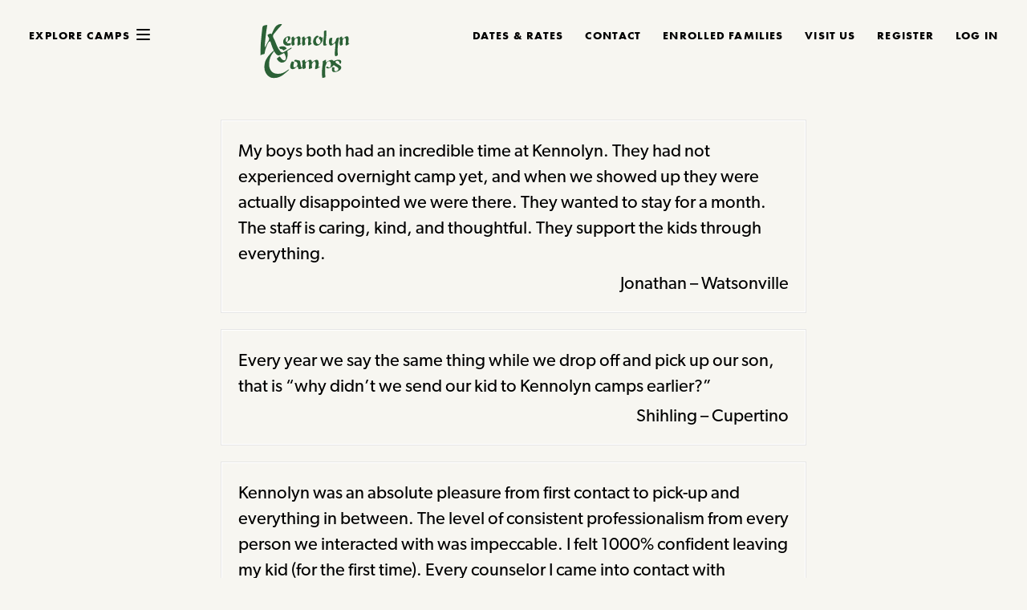

--- FILE ---
content_type: text/html; charset=UTF-8
request_url: https://www.kennolyncamps.com/testimonials/
body_size: 15343
content:
<!DOCTYPE html>
<html lang="en-US">
<head>
	<!-- Google Tag Manager -->
<script>(function(w,d,s,l,i){w[l]=w[l]||[];w[l].push({'gtm.start':
new Date().getTime(),event:'gtm.js'});var f=d.getElementsByTagName(s)[0],
j=d.createElement(s),dl=l!='dataLayer'?'&l='+l:'';j.async=true;j.src=
'https://www.googletagmanager.com/gtm.js?id='+i+dl;f.parentNode.insertBefore(j,f);
})(window,document,'script','dataLayer','GTM-THDS95J');</script>
<!-- End Google Tag Manager -->
	<meta charset="UTF-8"/>
	<meta name="viewport" content="width=device-width, initial-scale=1.0"/>

	<meta name='robots' content='index, follow, max-image-preview:large, max-snippet:-1, max-video-preview:-1' />
	<style>img:is([sizes="auto" i], [sizes^="auto," i]) { contain-intrinsic-size: 3000px 1500px }</style>
	
	<!-- This site is optimized with the Yoast SEO plugin v23.6 - https://yoast.com/wordpress/plugins/seo/ -->
	<title>Testimonials - Kennolyn Camps</title>
	<link rel="canonical" href="https://www.kennolyncamps.com/testimonials/" />
	<meta property="og:locale" content="en_US" />
	<meta property="og:type" content="article" />
	<meta property="og:title" content="Testimonials - Kennolyn Camps" />
	<meta property="og:url" content="https://www.kennolyncamps.com/testimonials/" />
	<meta property="og:site_name" content="Kennolyn Camps" />
	<meta property="article:modified_time" content="2023-12-04T23:12:28+00:00" />
	<meta name="twitter:card" content="summary_large_image" />
	<script type="application/ld+json" class="yoast-schema-graph">{"@context":"https://schema.org","@graph":[{"@type":"WebPage","@id":"https://www.kennolyncamps.com/testimonials/","url":"https://www.kennolyncamps.com/testimonials/","name":"Testimonials - Kennolyn Camps","isPartOf":{"@id":"https://www.kennolyncamps.com/#website"},"datePublished":"2021-10-22T19:26:06+00:00","dateModified":"2023-12-04T23:12:28+00:00","breadcrumb":{"@id":"https://www.kennolyncamps.com/testimonials/#breadcrumb"},"inLanguage":"en-US","potentialAction":[{"@type":"ReadAction","target":["https://www.kennolyncamps.com/testimonials/"]}]},{"@type":"BreadcrumbList","@id":"https://www.kennolyncamps.com/testimonials/#breadcrumb","itemListElement":[{"@type":"ListItem","position":1,"name":"Home","item":"https://www.kennolyncamps.com/"},{"@type":"ListItem","position":2,"name":"Testimonials"}]},{"@type":"WebSite","@id":"https://www.kennolyncamps.com/#website","url":"https://www.kennolyncamps.com/","name":"Kennolyn Camps","description":"Summer Camp for Kids &amp; Families in Santa Cruz, CA","potentialAction":[{"@type":"SearchAction","target":{"@type":"EntryPoint","urlTemplate":"https://www.kennolyncamps.com/?s={search_term_string}"},"query-input":{"@type":"PropertyValueSpecification","valueRequired":true,"valueName":"search_term_string"}}],"inLanguage":"en-US"}]}</script>
	<!-- / Yoast SEO plugin. -->


<link rel='dns-prefetch' href='//fonts.googleapis.com' />
<link rel='dns-prefetch' href='//use.fontawesome.com' />
<script type="text/javascript">
/* <![CDATA[ */
window._wpemojiSettings = {"baseUrl":"https:\/\/s.w.org\/images\/core\/emoji\/15.0.3\/72x72\/","ext":".png","svgUrl":"https:\/\/s.w.org\/images\/core\/emoji\/15.0.3\/svg\/","svgExt":".svg","source":{"concatemoji":"https:\/\/www.kennolyncamps.com\/wp-includes\/js\/wp-emoji-release.min.js?ver=6.7.4"}};
/*! This file is auto-generated */
!function(i,n){var o,s,e;function c(e){try{var t={supportTests:e,timestamp:(new Date).valueOf()};sessionStorage.setItem(o,JSON.stringify(t))}catch(e){}}function p(e,t,n){e.clearRect(0,0,e.canvas.width,e.canvas.height),e.fillText(t,0,0);var t=new Uint32Array(e.getImageData(0,0,e.canvas.width,e.canvas.height).data),r=(e.clearRect(0,0,e.canvas.width,e.canvas.height),e.fillText(n,0,0),new Uint32Array(e.getImageData(0,0,e.canvas.width,e.canvas.height).data));return t.every(function(e,t){return e===r[t]})}function u(e,t,n){switch(t){case"flag":return n(e,"\ud83c\udff3\ufe0f\u200d\u26a7\ufe0f","\ud83c\udff3\ufe0f\u200b\u26a7\ufe0f")?!1:!n(e,"\ud83c\uddfa\ud83c\uddf3","\ud83c\uddfa\u200b\ud83c\uddf3")&&!n(e,"\ud83c\udff4\udb40\udc67\udb40\udc62\udb40\udc65\udb40\udc6e\udb40\udc67\udb40\udc7f","\ud83c\udff4\u200b\udb40\udc67\u200b\udb40\udc62\u200b\udb40\udc65\u200b\udb40\udc6e\u200b\udb40\udc67\u200b\udb40\udc7f");case"emoji":return!n(e,"\ud83d\udc26\u200d\u2b1b","\ud83d\udc26\u200b\u2b1b")}return!1}function f(e,t,n){var r="undefined"!=typeof WorkerGlobalScope&&self instanceof WorkerGlobalScope?new OffscreenCanvas(300,150):i.createElement("canvas"),a=r.getContext("2d",{willReadFrequently:!0}),o=(a.textBaseline="top",a.font="600 32px Arial",{});return e.forEach(function(e){o[e]=t(a,e,n)}),o}function t(e){var t=i.createElement("script");t.src=e,t.defer=!0,i.head.appendChild(t)}"undefined"!=typeof Promise&&(o="wpEmojiSettingsSupports",s=["flag","emoji"],n.supports={everything:!0,everythingExceptFlag:!0},e=new Promise(function(e){i.addEventListener("DOMContentLoaded",e,{once:!0})}),new Promise(function(t){var n=function(){try{var e=JSON.parse(sessionStorage.getItem(o));if("object"==typeof e&&"number"==typeof e.timestamp&&(new Date).valueOf()<e.timestamp+604800&&"object"==typeof e.supportTests)return e.supportTests}catch(e){}return null}();if(!n){if("undefined"!=typeof Worker&&"undefined"!=typeof OffscreenCanvas&&"undefined"!=typeof URL&&URL.createObjectURL&&"undefined"!=typeof Blob)try{var e="postMessage("+f.toString()+"("+[JSON.stringify(s),u.toString(),p.toString()].join(",")+"));",r=new Blob([e],{type:"text/javascript"}),a=new Worker(URL.createObjectURL(r),{name:"wpTestEmojiSupports"});return void(a.onmessage=function(e){c(n=e.data),a.terminate(),t(n)})}catch(e){}c(n=f(s,u,p))}t(n)}).then(function(e){for(var t in e)n.supports[t]=e[t],n.supports.everything=n.supports.everything&&n.supports[t],"flag"!==t&&(n.supports.everythingExceptFlag=n.supports.everythingExceptFlag&&n.supports[t]);n.supports.everythingExceptFlag=n.supports.everythingExceptFlag&&!n.supports.flag,n.DOMReady=!1,n.readyCallback=function(){n.DOMReady=!0}}).then(function(){return e}).then(function(){var e;n.supports.everything||(n.readyCallback(),(e=n.source||{}).concatemoji?t(e.concatemoji):e.wpemoji&&e.twemoji&&(t(e.twemoji),t(e.wpemoji)))}))}((window,document),window._wpemojiSettings);
/* ]]> */
</script>
<link rel='stylesheet' id='slickmap.css-css' href='https://www.kennolyncamps.com/wp-content/plugins/slick-sitemap//slickmap.css?ver=6.7.4' type='text/css' media='all' />
<link rel='stylesheet' id='sbi_styles-css' href='https://www.kennolyncamps.com/wp-content/plugins/instagram-feed-pro/css/sbi-styles.min.css?ver=6.5.1' type='text/css' media='all' />
<style id='wp-emoji-styles-inline-css' type='text/css'>

	img.wp-smiley, img.emoji {
		display: inline !important;
		border: none !important;
		box-shadow: none !important;
		height: 1em !important;
		width: 1em !important;
		margin: 0 0.07em !important;
		vertical-align: -0.1em !important;
		background: none !important;
		padding: 0 !important;
	}
</style>
<link rel='stylesheet' id='wp-block-library-css' href='https://www.kennolyncamps.com/wp-includes/css/dist/block-library/style.min.css?ver=6.7.4' type='text/css' media='all' />
<style id='powerpress-player-block-style-inline-css' type='text/css'>


</style>
<style id='classic-theme-styles-inline-css' type='text/css'>
/*! This file is auto-generated */
.wp-block-button__link{color:#fff;background-color:#32373c;border-radius:9999px;box-shadow:none;text-decoration:none;padding:calc(.667em + 2px) calc(1.333em + 2px);font-size:1.125em}.wp-block-file__button{background:#32373c;color:#fff;text-decoration:none}
</style>
<style id='global-styles-inline-css' type='text/css'>
:root{--wp--preset--aspect-ratio--square: 1;--wp--preset--aspect-ratio--4-3: 4/3;--wp--preset--aspect-ratio--3-4: 3/4;--wp--preset--aspect-ratio--3-2: 3/2;--wp--preset--aspect-ratio--2-3: 2/3;--wp--preset--aspect-ratio--16-9: 16/9;--wp--preset--aspect-ratio--9-16: 9/16;--wp--preset--color--black: #000000;--wp--preset--color--cyan-bluish-gray: #abb8c3;--wp--preset--color--white: #ffffff;--wp--preset--color--pale-pink: #f78da7;--wp--preset--color--vivid-red: #cf2e2e;--wp--preset--color--luminous-vivid-orange: #ff6900;--wp--preset--color--luminous-vivid-amber: #fcb900;--wp--preset--color--light-green-cyan: #7bdcb5;--wp--preset--color--vivid-green-cyan: #00d084;--wp--preset--color--pale-cyan-blue: #8ed1fc;--wp--preset--color--vivid-cyan-blue: #0693e3;--wp--preset--color--vivid-purple: #9b51e0;--wp--preset--gradient--vivid-cyan-blue-to-vivid-purple: linear-gradient(135deg,rgba(6,147,227,1) 0%,rgb(155,81,224) 100%);--wp--preset--gradient--light-green-cyan-to-vivid-green-cyan: linear-gradient(135deg,rgb(122,220,180) 0%,rgb(0,208,130) 100%);--wp--preset--gradient--luminous-vivid-amber-to-luminous-vivid-orange: linear-gradient(135deg,rgba(252,185,0,1) 0%,rgba(255,105,0,1) 100%);--wp--preset--gradient--luminous-vivid-orange-to-vivid-red: linear-gradient(135deg,rgba(255,105,0,1) 0%,rgb(207,46,46) 100%);--wp--preset--gradient--very-light-gray-to-cyan-bluish-gray: linear-gradient(135deg,rgb(238,238,238) 0%,rgb(169,184,195) 100%);--wp--preset--gradient--cool-to-warm-spectrum: linear-gradient(135deg,rgb(74,234,220) 0%,rgb(151,120,209) 20%,rgb(207,42,186) 40%,rgb(238,44,130) 60%,rgb(251,105,98) 80%,rgb(254,248,76) 100%);--wp--preset--gradient--blush-light-purple: linear-gradient(135deg,rgb(255,206,236) 0%,rgb(152,150,240) 100%);--wp--preset--gradient--blush-bordeaux: linear-gradient(135deg,rgb(254,205,165) 0%,rgb(254,45,45) 50%,rgb(107,0,62) 100%);--wp--preset--gradient--luminous-dusk: linear-gradient(135deg,rgb(255,203,112) 0%,rgb(199,81,192) 50%,rgb(65,88,208) 100%);--wp--preset--gradient--pale-ocean: linear-gradient(135deg,rgb(255,245,203) 0%,rgb(182,227,212) 50%,rgb(51,167,181) 100%);--wp--preset--gradient--electric-grass: linear-gradient(135deg,rgb(202,248,128) 0%,rgb(113,206,126) 100%);--wp--preset--gradient--midnight: linear-gradient(135deg,rgb(2,3,129) 0%,rgb(40,116,252) 100%);--wp--preset--font-size--small: 13px;--wp--preset--font-size--medium: 20px;--wp--preset--font-size--large: 36px;--wp--preset--font-size--x-large: 42px;--wp--preset--spacing--20: 0.44rem;--wp--preset--spacing--30: 0.67rem;--wp--preset--spacing--40: 1rem;--wp--preset--spacing--50: 1.5rem;--wp--preset--spacing--60: 2.25rem;--wp--preset--spacing--70: 3.38rem;--wp--preset--spacing--80: 5.06rem;--wp--preset--shadow--natural: 6px 6px 9px rgba(0, 0, 0, 0.2);--wp--preset--shadow--deep: 12px 12px 50px rgba(0, 0, 0, 0.4);--wp--preset--shadow--sharp: 6px 6px 0px rgba(0, 0, 0, 0.2);--wp--preset--shadow--outlined: 6px 6px 0px -3px rgba(255, 255, 255, 1), 6px 6px rgba(0, 0, 0, 1);--wp--preset--shadow--crisp: 6px 6px 0px rgba(0, 0, 0, 1);}:where(.is-layout-flex){gap: 0.5em;}:where(.is-layout-grid){gap: 0.5em;}body .is-layout-flex{display: flex;}.is-layout-flex{flex-wrap: wrap;align-items: center;}.is-layout-flex > :is(*, div){margin: 0;}body .is-layout-grid{display: grid;}.is-layout-grid > :is(*, div){margin: 0;}:where(.wp-block-columns.is-layout-flex){gap: 2em;}:where(.wp-block-columns.is-layout-grid){gap: 2em;}:where(.wp-block-post-template.is-layout-flex){gap: 1.25em;}:where(.wp-block-post-template.is-layout-grid){gap: 1.25em;}.has-black-color{color: var(--wp--preset--color--black) !important;}.has-cyan-bluish-gray-color{color: var(--wp--preset--color--cyan-bluish-gray) !important;}.has-white-color{color: var(--wp--preset--color--white) !important;}.has-pale-pink-color{color: var(--wp--preset--color--pale-pink) !important;}.has-vivid-red-color{color: var(--wp--preset--color--vivid-red) !important;}.has-luminous-vivid-orange-color{color: var(--wp--preset--color--luminous-vivid-orange) !important;}.has-luminous-vivid-amber-color{color: var(--wp--preset--color--luminous-vivid-amber) !important;}.has-light-green-cyan-color{color: var(--wp--preset--color--light-green-cyan) !important;}.has-vivid-green-cyan-color{color: var(--wp--preset--color--vivid-green-cyan) !important;}.has-pale-cyan-blue-color{color: var(--wp--preset--color--pale-cyan-blue) !important;}.has-vivid-cyan-blue-color{color: var(--wp--preset--color--vivid-cyan-blue) !important;}.has-vivid-purple-color{color: var(--wp--preset--color--vivid-purple) !important;}.has-black-background-color{background-color: var(--wp--preset--color--black) !important;}.has-cyan-bluish-gray-background-color{background-color: var(--wp--preset--color--cyan-bluish-gray) !important;}.has-white-background-color{background-color: var(--wp--preset--color--white) !important;}.has-pale-pink-background-color{background-color: var(--wp--preset--color--pale-pink) !important;}.has-vivid-red-background-color{background-color: var(--wp--preset--color--vivid-red) !important;}.has-luminous-vivid-orange-background-color{background-color: var(--wp--preset--color--luminous-vivid-orange) !important;}.has-luminous-vivid-amber-background-color{background-color: var(--wp--preset--color--luminous-vivid-amber) !important;}.has-light-green-cyan-background-color{background-color: var(--wp--preset--color--light-green-cyan) !important;}.has-vivid-green-cyan-background-color{background-color: var(--wp--preset--color--vivid-green-cyan) !important;}.has-pale-cyan-blue-background-color{background-color: var(--wp--preset--color--pale-cyan-blue) !important;}.has-vivid-cyan-blue-background-color{background-color: var(--wp--preset--color--vivid-cyan-blue) !important;}.has-vivid-purple-background-color{background-color: var(--wp--preset--color--vivid-purple) !important;}.has-black-border-color{border-color: var(--wp--preset--color--black) !important;}.has-cyan-bluish-gray-border-color{border-color: var(--wp--preset--color--cyan-bluish-gray) !important;}.has-white-border-color{border-color: var(--wp--preset--color--white) !important;}.has-pale-pink-border-color{border-color: var(--wp--preset--color--pale-pink) !important;}.has-vivid-red-border-color{border-color: var(--wp--preset--color--vivid-red) !important;}.has-luminous-vivid-orange-border-color{border-color: var(--wp--preset--color--luminous-vivid-orange) !important;}.has-luminous-vivid-amber-border-color{border-color: var(--wp--preset--color--luminous-vivid-amber) !important;}.has-light-green-cyan-border-color{border-color: var(--wp--preset--color--light-green-cyan) !important;}.has-vivid-green-cyan-border-color{border-color: var(--wp--preset--color--vivid-green-cyan) !important;}.has-pale-cyan-blue-border-color{border-color: var(--wp--preset--color--pale-cyan-blue) !important;}.has-vivid-cyan-blue-border-color{border-color: var(--wp--preset--color--vivid-cyan-blue) !important;}.has-vivid-purple-border-color{border-color: var(--wp--preset--color--vivid-purple) !important;}.has-vivid-cyan-blue-to-vivid-purple-gradient-background{background: var(--wp--preset--gradient--vivid-cyan-blue-to-vivid-purple) !important;}.has-light-green-cyan-to-vivid-green-cyan-gradient-background{background: var(--wp--preset--gradient--light-green-cyan-to-vivid-green-cyan) !important;}.has-luminous-vivid-amber-to-luminous-vivid-orange-gradient-background{background: var(--wp--preset--gradient--luminous-vivid-amber-to-luminous-vivid-orange) !important;}.has-luminous-vivid-orange-to-vivid-red-gradient-background{background: var(--wp--preset--gradient--luminous-vivid-orange-to-vivid-red) !important;}.has-very-light-gray-to-cyan-bluish-gray-gradient-background{background: var(--wp--preset--gradient--very-light-gray-to-cyan-bluish-gray) !important;}.has-cool-to-warm-spectrum-gradient-background{background: var(--wp--preset--gradient--cool-to-warm-spectrum) !important;}.has-blush-light-purple-gradient-background{background: var(--wp--preset--gradient--blush-light-purple) !important;}.has-blush-bordeaux-gradient-background{background: var(--wp--preset--gradient--blush-bordeaux) !important;}.has-luminous-dusk-gradient-background{background: var(--wp--preset--gradient--luminous-dusk) !important;}.has-pale-ocean-gradient-background{background: var(--wp--preset--gradient--pale-ocean) !important;}.has-electric-grass-gradient-background{background: var(--wp--preset--gradient--electric-grass) !important;}.has-midnight-gradient-background{background: var(--wp--preset--gradient--midnight) !important;}.has-small-font-size{font-size: var(--wp--preset--font-size--small) !important;}.has-medium-font-size{font-size: var(--wp--preset--font-size--medium) !important;}.has-large-font-size{font-size: var(--wp--preset--font-size--large) !important;}.has-x-large-font-size{font-size: var(--wp--preset--font-size--x-large) !important;}
:where(.wp-block-post-template.is-layout-flex){gap: 1.25em;}:where(.wp-block-post-template.is-layout-grid){gap: 1.25em;}
:where(.wp-block-columns.is-layout-flex){gap: 2em;}:where(.wp-block-columns.is-layout-grid){gap: 2em;}
:root :where(.wp-block-pullquote){font-size: 1.5em;line-height: 1.6;}
</style>
<link rel='stylesheet' id='cpsh-shortcodes-css' href='https://www.kennolyncamps.com/wp-content/plugins/column-shortcodes//assets/css/shortcodes.css?ver=1.0.1' type='text/css' media='all' />
<link rel='stylesheet' id='simple-banner-style-css' href='https://www.kennolyncamps.com/wp-content/plugins/simple-banner/simple-banner.css?ver=3.0.3' type='text/css' media='all' />
<link rel='stylesheet' id='ce_responsive-css' href='https://www.kennolyncamps.com/wp-content/plugins/simple-embed-code/css/video-container.min.css?ver=6.7.4' type='text/css' media='all' />
<link rel='stylesheet' id='fonts-css' href='//fonts.googleapis.com/css?family=Roboto%3A300%2C400%2C500%2C700%2C900&#038;ver=6.7.4' type='text/css' media='all' />
<link rel='stylesheet' id='bootstrap-css' href='https://www.kennolyncamps.com/wp-content/themes/defaultTheme/css/vendor/bootstrap/bootstrap.min.css?ver=6.7.4' type='text/css' media='all' />
<link rel='stylesheet' id='slick-css' href='https://www.kennolyncamps.com/wp-content/themes/defaultTheme/css/vendor/slick/slick.css?ver=6.7.4' type='text/css' media='all' />
<link rel='stylesheet' id='theme-styles-css' href='https://www.kennolyncamps.com/wp-content/themes/defaultTheme/css/style.css?ver=6.7.4' type='text/css' media='all' />
<link rel='stylesheet' id='style-css' href='https://www.kennolyncamps.com/wp-content/themes/defaultTheme/style.css?ver=6.7.4' type='text/css' media='all' />
<link rel='stylesheet' id='kennolyncamps-styles-css' href='https://www.kennolyncamps.com/wp-content/themes/defaultTheme/css/kennolc.css?ver=6.7.4' type='text/css' media='all' />
<link rel='stylesheet' id='owl-carousel-css' href='https://www.kennolyncamps.com/wp-content/themes/defaultTheme/css/owl.carousel.min.css?ver=6.7.4' type='text/css' media='all' />
<link rel='stylesheet' id='dflip-style-css' href='https://www.kennolyncamps.com/wp-content/plugins/3d-flipbook-dflip-lite/assets/css/dflip.min.css?ver=2.3.32' type='text/css' media='all' />
<link rel='stylesheet' id='tablepress-default-css' href='https://www.kennolyncamps.com/wp-content/tablepress-combined.min.css?ver=27' type='text/css' media='all' />
<link rel='stylesheet' id='tablepress-responsive-tables-css' href='https://www.kennolyncamps.com/wp-content/plugins/tablepress-responsive-tables/css/tablepress-responsive.min.css?ver=1.8' type='text/css' media='all' />
<link rel='stylesheet' id='font-awesome-official-css' href='https://use.fontawesome.com/releases/v5.15.4/css/all.css' type='text/css' media='all' integrity="sha384-DyZ88mC6Up2uqS4h/KRgHuoeGwBcD4Ng9SiP4dIRy0EXTlnuz47vAwmeGwVChigm" crossorigin="anonymous" />
<link rel='stylesheet' id='font-awesome-official-v4shim-css' href='https://use.fontawesome.com/releases/v5.15.4/css/v4-shims.css' type='text/css' media='all' integrity="sha384-Vq76wejb3QJM4nDatBa5rUOve+9gkegsjCebvV/9fvXlGWo4HCMR4cJZjjcF6Viv" crossorigin="anonymous" />
<style id='font-awesome-official-v4shim-inline-css' type='text/css'>
@font-face {
font-family: "FontAwesome";
font-display: block;
src: url("https://use.fontawesome.com/releases/v5.15.4/webfonts/fa-brands-400.eot"),
		url("https://use.fontawesome.com/releases/v5.15.4/webfonts/fa-brands-400.eot?#iefix") format("embedded-opentype"),
		url("https://use.fontawesome.com/releases/v5.15.4/webfonts/fa-brands-400.woff2") format("woff2"),
		url("https://use.fontawesome.com/releases/v5.15.4/webfonts/fa-brands-400.woff") format("woff"),
		url("https://use.fontawesome.com/releases/v5.15.4/webfonts/fa-brands-400.ttf") format("truetype"),
		url("https://use.fontawesome.com/releases/v5.15.4/webfonts/fa-brands-400.svg#fontawesome") format("svg");
}

@font-face {
font-family: "FontAwesome";
font-display: block;
src: url("https://use.fontawesome.com/releases/v5.15.4/webfonts/fa-solid-900.eot"),
		url("https://use.fontawesome.com/releases/v5.15.4/webfonts/fa-solid-900.eot?#iefix") format("embedded-opentype"),
		url("https://use.fontawesome.com/releases/v5.15.4/webfonts/fa-solid-900.woff2") format("woff2"),
		url("https://use.fontawesome.com/releases/v5.15.4/webfonts/fa-solid-900.woff") format("woff"),
		url("https://use.fontawesome.com/releases/v5.15.4/webfonts/fa-solid-900.ttf") format("truetype"),
		url("https://use.fontawesome.com/releases/v5.15.4/webfonts/fa-solid-900.svg#fontawesome") format("svg");
}

@font-face {
font-family: "FontAwesome";
font-display: block;
src: url("https://use.fontawesome.com/releases/v5.15.4/webfonts/fa-regular-400.eot"),
		url("https://use.fontawesome.com/releases/v5.15.4/webfonts/fa-regular-400.eot?#iefix") format("embedded-opentype"),
		url("https://use.fontawesome.com/releases/v5.15.4/webfonts/fa-regular-400.woff2") format("woff2"),
		url("https://use.fontawesome.com/releases/v5.15.4/webfonts/fa-regular-400.woff") format("woff"),
		url("https://use.fontawesome.com/releases/v5.15.4/webfonts/fa-regular-400.ttf") format("truetype"),
		url("https://use.fontawesome.com/releases/v5.15.4/webfonts/fa-regular-400.svg#fontawesome") format("svg");
unicode-range: U+F004-F005,U+F007,U+F017,U+F022,U+F024,U+F02E,U+F03E,U+F044,U+F057-F059,U+F06E,U+F070,U+F075,U+F07B-F07C,U+F080,U+F086,U+F089,U+F094,U+F09D,U+F0A0,U+F0A4-F0A7,U+F0C5,U+F0C7-F0C8,U+F0E0,U+F0EB,U+F0F3,U+F0F8,U+F0FE,U+F111,U+F118-F11A,U+F11C,U+F133,U+F144,U+F146,U+F14A,U+F14D-F14E,U+F150-F152,U+F15B-F15C,U+F164-F165,U+F185-F186,U+F191-F192,U+F1AD,U+F1C1-F1C9,U+F1CD,U+F1D8,U+F1E3,U+F1EA,U+F1F6,U+F1F9,U+F20A,U+F247-F249,U+F24D,U+F254-F25B,U+F25D,U+F267,U+F271-F274,U+F279,U+F28B,U+F28D,U+F2B5-F2B6,U+F2B9,U+F2BB,U+F2BD,U+F2C1-F2C2,U+F2D0,U+F2D2,U+F2DC,U+F2ED,U+F328,U+F358-F35B,U+F3A5,U+F3D1,U+F410,U+F4AD;
}
</style>
<script type="text/javascript" src="https://www.kennolyncamps.com/wp-includes/js/jquery/jquery.min.js?ver=3.7.1" id="jquery-core-js"></script>
<script type="text/javascript" src="https://www.kennolyncamps.com/wp-includes/js/jquery/jquery-migrate.min.js?ver=3.4.1" id="jquery-migrate-js"></script>
<script type="text/javascript" id="simple-banner-script-js-before">
/* <![CDATA[ */
const simpleBannerScriptParams = {"pro_version_enabled":"","debug_mode":"","id":5940,"version":"3.0.3","banner_params":[{"hide_simple_banner":"yes","simple_banner_prepend_element":"body","simple_banner_position":"relative","header_margin":"","header_padding":"","wp_body_open_enabled":"","wp_body_open":true,"simple_banner_z_index":"","simple_banner_text":"<a href=\"https:\/\/www.kennolyncamps.com\/alumni\/\" target=\"_blank\">Click here to learn more about our 80th Reunion! August 22-24, 2025. Day and overnight options available.<\/a>","disabled_on_current_page":false,"disabled_pages_array":[],"is_current_page_a_post":false,"disabled_on_posts":"","simple_banner_disabled_page_paths":"","simple_banner_font_size":"16px","simple_banner_color":"#0094BC","simple_banner_text_color":"#FFFFFF","simple_banner_link_color":"#FFFFFF","simple_banner_close_color":"#FFFFFF","simple_banner_custom_css":"z-index: 10;","simple_banner_scrolling_custom_css":"","simple_banner_text_custom_css":"","simple_banner_button_css":"","site_custom_css":"","keep_site_custom_css":"","site_custom_js":"","keep_site_custom_js":"","close_button_enabled":"","close_button_expiration":"","close_button_cookie_set":false,"current_date":{"date":"2026-01-30 09:24:46.110570","timezone_type":3,"timezone":"UTC"},"start_date":{"date":"2026-01-30 09:24:46.110578","timezone_type":3,"timezone":"UTC"},"end_date":{"date":"2026-01-30 09:24:46.110582","timezone_type":3,"timezone":"UTC"},"simple_banner_start_after_date":"","simple_banner_remove_after_date":"","simple_banner_insert_inside_element":""}]}
/* ]]> */
</script>
<script type="text/javascript" src="https://www.kennolyncamps.com/wp-content/plugins/simple-banner/simple-banner.js?ver=3.0.3" id="simple-banner-script-js"></script>
<link rel="https://api.w.org/" href="https://www.kennolyncamps.com/wp-json/" /><link rel="alternate" title="JSON" type="application/json" href="https://www.kennolyncamps.com/wp-json/wp/v2/pages/5940" /><link rel="EditURI" type="application/rsd+xml" title="RSD" href="https://www.kennolyncamps.com/xmlrpc.php?rsd" />
<meta name="generator" content="WordPress 6.7.4" />
<link rel='shortlink' href='https://www.kennolyncamps.com/?p=5940' />
<link rel="alternate" title="oEmbed (JSON)" type="application/json+oembed" href="https://www.kennolyncamps.com/wp-json/oembed/1.0/embed?url=https%3A%2F%2Fwww.kennolyncamps.com%2Ftestimonials%2F" />
<link rel="alternate" title="oEmbed (XML)" type="text/xml+oembed" href="https://www.kennolyncamps.com/wp-json/oembed/1.0/embed?url=https%3A%2F%2Fwww.kennolyncamps.com%2Ftestimonials%2F&#038;format=xml" />
<script src="https://use.fontawesome.com/0002b7fca2.js"></script>            <script type="text/javascript"><!--
                                function powerpress_pinw(pinw_url){window.open(pinw_url, 'PowerPressPlayer','toolbar=0,status=0,resizable=1,width=460,height=320');	return false;}
                //-->
            </script>
            <style id="simple-banner-hide" type="text/css">.simple-banner{display:none;}</style><style id="simple-banner-position" type="text/css">.simple-banner{position:relative;}</style><style id="simple-banner-font-size" type="text/css">.simple-banner .simple-banner-text{font-size:16px;}</style><style id="simple-banner-background-color" type="text/css">.simple-banner{background:#0094BC;}</style><style id="simple-banner-text-color" type="text/css">.simple-banner .simple-banner-text{color:#FFFFFF;}</style><style id="simple-banner-link-color" type="text/css">.simple-banner .simple-banner-text a{color:#FFFFFF;}</style><style id="simple-banner-z-index" type="text/css">.simple-banner{z-index: 99999;}</style><style id="simple-banner-close-color" type="text/css">.simple-banner .simple-banner-button{color:#FFFFFF;}</style><style id="simple-banner-custom-css" type="text/css">.simple-banner{z-index: 10;}</style><style id="simple-banner-site-custom-css-dummy" type="text/css"></style><script id="simple-banner-site-custom-js-dummy" type="text/javascript"></script><link rel="icon" href="https://www.kennolyncamps.com/wp-content/uploads/2019/01/favicon-5.png" sizes="32x32" />
<link rel="icon" href="https://www.kennolyncamps.com/wp-content/uploads/2019/01/favicon-5.png" sizes="192x192" />
<link rel="apple-touch-icon" href="https://www.kennolyncamps.com/wp-content/uploads/2019/01/favicon-5.png" />
<meta name="msapplication-TileImage" content="https://www.kennolyncamps.com/wp-content/uploads/2019/01/favicon-5.png" />
		<style type="text/css" id="wp-custom-css">
			.hbspt-form fieldset {
  max-width: 100% !important;
}
.hbspt-form input[type=text],
.hbspt-form input[type=number],
.hbspt-form input[type=tel],
.hbspt-form input[type=url],
.hbspt-form input[type=email],
.hbspt-form textarea,
.hbspt-form select {
  width: 100% !important;
}
.hbspt-form .form-columns-2 > div,
.hbspt-form .form-columns-3 > div {
  margin-right: 16px;
}
.hbspt-form .form-columns-2 > div:last-child,
.hbspt-form .form-columns-3 > div:last-child {
  margin-right: 0;
}
.hbspt-form .form-columns-2 > div {
  width: calc(50% - 8px) !important;
}
.hbspt-form .form-columns-3 > div {
  width: calc(33.3% - (32px / 3)) !important;
}
.hbspt-form .hs-richtext {
  margin-bottom: 16px;
}
.hbspt-form .field {
  margin-bottom: 16px;
}
.hbspt-form .field > ul {
  padding-left: 0;
}
.hbspt-form .field > ul > li {
  list-style: none;
}
.hbspt-form .field > ul > li label {
  font-weight: normal;
  font-size: 0.875em;
  line-height: 1.5;
}
.hbspt-form .input {
  margin-right: 0 !important;
}
.hbspt-form .input > ul {
  margin-top: 0;
  padding-left: 0;
}
.hbspt-form .input > ul > li {
  list-style: none;
}
.hbspt-form .input > ul > li label {
  font-weight: normal;
  font-size: 0.875em;
  line-height: 1.5;
}

#gform_wrapper_11 .top_label .ginput_container .gfield-choice-input {
	width: auto;
}

@media screen and (max-width: 991px) {
	.menu-left {
		padding-left: 0;
		padding-right: 0;
	}
	
	.menu-close,
	.top-menu {
		padding-left: 15px;
		padding-right: 15px;
	}
	
	.menu-bottom-left {
		position: relative;
	}
}

@media screen and (max-width: 767px) {
	.main-header__left {
		height: calc(100% - 220px);
	}
}


#tablepress-4 .column-1,
#tablepress-5 .column-1,
#tablepress-6 .column-1 {
	width: 300px;
}



#tablepress-4 .column-2,
#tablepress-5 .column-2,
#tablepress-6 .column-2 {
	width: 120px;
}



#tablepress-4 .column-3,
#tablepress-5 .column-3,
#tablepress-6 .column-3 {
	width: 120px;
}



#tablepress-4 .column-4,
#tablepress-5 .column-4,
#tablepress-6 .column-4 {
	width: 120px;
}

#tablepress-4 .column-5,
#tablepress-5 .column-5,
#tablepress-6 .column-5 {
	width: 435px;
}

#tablepress-4 thead th,
#tablepress-5 thead th,
#tablepress-6 thead th {
	padding: 5px !important;
}

@media (max-width: 767px) {
	.main-header__left {
	display: flex;
	flex-direction: column-reverse;
	justify-content: flex-end;
}

.menu-bottom-left {
margin-bottom: 16px;	
}
}

@media screen and (max-width: 767px) {
	.main-header__left {
  	height: 100vh;
	}
	
	.top-menu ul li {
		margin-bottom: 5px;
	}
}

/* Simple Banner Custom CSS */

.simple-banner-text a {
	border-bottom: 1px solid #ffffff !important;
}

.simple-banner-text a:not(.c-btn):not(.btn):focus, .simple-banner-text a:not(.c-btn):not(.btn):hover {
	border-color: #DB790F !important;
}


/* Hides Simple Banner on all pages except those w/ the following IDs 

body:not(.page-id-408) .simple-banner {
	display: none !important;
}
*/

/* End Simple Banner Custom CSS */

#pum-8441 .gform_footer.before {
	justify-content: center;
}

#pum-8441 .pum-container {
	padding: 0;
}
#pum-8441 .pum-content>p {
	margin-bottom: 16px;
}

#pum-8441 .pum-content p {
	line-height: 1.5;
}

#pum-8441 .pum-container h2 {
	padding: 0 18px;
	margin-top: 0;
	font-size: 36px;
}

#pum-8441 .pum-container h2+p {
	padding: 0 18px 18px 18px;
	margin-bottom: 8px;
}

#pum-8441 .pum-container img.aligncenter {
	margin: 0;
}

@media screen and (min-width: 768px) {
	blockquote > h6 {
	font-size: 20px;
	line-height: 26px;
	margin-bottom: 2rem;
}
	
}
	




		</style>
		</head>

<body class="page-template-default page page-id-5940 no-featured">
	<!-- Google Tag Manager (noscript) -->
<noscript><iframe src="https://www.googletagmanager.com/ns.html?id=GTM-THDS95J"
height="0" width="0" style="display:none;visibility:hidden"></iframe></noscript>
<!-- End Google Tag Manager (noscript) -->
<div class="loader-logo">
        <div class="loader-logo-inner">
        	<div class="fogel-logo">
				<img src="https://www.kennolyncamps.com/wp-content/themes/defaultTheme/images/loader-main-logo.svg" alt="Loader logo">	
			</div>
        </div>
    </div>
<div id="page">
	<header class="main-header"><div class="main-header__bottom">
    <div class="main-header__wrapper">
        <div class="row align-items-center justify-content-between px-lg-3 flex-nowrap"><div class="main-header-left order-3 order-lg-1 d-flex flex-row align-items-center">
                <a class="phone-button d-block d-lg-none" href="tel:831-479-6714"><i class="fa fa-phone" aria-hidden="true"></i></a>
     

     <a href="#" class="humburger-menu d-flex flex-row align-items-center justify-content-start p-3 p-lg-0">
        <span class="menu-title">
            EXPLORE CAMPS        </span>
        <button class="btn-hamburger"><span></span><span></span><span></span></button>
    </a>
    
</div>

 
<div class="custom-menu">
    <div class="container-fluid">
      <div class="row">
     <div class="menu-left col-sm-4">
          <div class="menu-close">
              <span>CLOSE <i class="fa fa-times" aria-hidden="true"></i></span>
          </div>
          <div class="main-header__left">
           
             <div class="top-menu">
                  <div class="menu-explore-camps-container"><ul id="menu-explore-camps" class=""><li id="menu-item-545" class="menu-item menu-item-type-post_type menu-item-object-page menu-item-has-children menu-item-545 full-width-menu-item"><a title="Overnight Camp" href="https://www.kennolyncamps.com/santa-cruz-overnight/" class="menu-item-with-image" data-img-id="#menu-image-658" data-img="&lt;img width=&#039;1908&#039; height=&#039;1459&#039; src=&#039;https://www.kennolyncamps.com/wp-content/uploads/2019/01/overnight-camp-1.jpg&#039; class=&#039;menu-img opacity-0 z-1&#039; alt=&#039;Campers roasting marshmallows in the woods with a counselor.&#039; id=&#039;menu-image-658&#039; decoding=&#039;async&#039; fetchpriority=&#039;high&#039; srcset=&#039;https://www.kennolyncamps.com/wp-content/uploads/2019/01/overnight-camp-1.jpg 1908w, https://www.kennolyncamps.com/wp-content/uploads/2019/01/overnight-camp-1-300x229.jpg 300w, https://www.kennolyncamps.com/wp-content/uploads/2019/01/overnight-camp-1-768x587.jpg 768w, https://www.kennolyncamps.com/wp-content/uploads/2019/01/overnight-camp-1-1024x783.jpg 1024w, https://www.kennolyncamps.com/wp-content/uploads/2019/01/overnight-camp-1-920x704.jpg 920w, https://www.kennolyncamps.com/wp-content/uploads/2019/01/overnight-camp-1-200x153.jpg 200w, https://www.kennolyncamps.com/wp-content/uploads/2019/01/overnight-camp-1-900x688.jpg 900w, https://www.kennolyncamps.com/wp-content/uploads/2019/01/overnight-camp-1-570x436.jpg 570w&#039; sizes=&#039;(max-width: 1908px) 100vw, 1908px&#039; /&gt;">Overnight Camp<span>SANTA CRUZ MOUNTAINS</span></a>
<ul class="sub-menu">
	<li id="menu-item-5788" class="menu-item menu-item-type-post_type menu-item-object-page menu-item-5788"><a href="https://www.kennolyncamps.com/santa-cruz-overnight/">Overview</a></li>
	<li id="menu-item-7235" class="menu-item menu-item-type-post_type menu-item-object-page menu-item-7235"><a href="https://www.kennolyncamps.com/enrolled-families/santa-cruz-overnight-resources/what-to-bring/">What to Bring</a></li>
	<li id="menu-item-5769" class="menu-item menu-item-type-post_type menu-item-object-page menu-item-5769"><a href="https://www.kennolyncamps.com/santa-cruz-overnight/ages-programs/">Ages &#038; Programs</a></li>
	<li id="menu-item-5770" class="menu-item menu-item-type-post_type menu-item-object-page menu-item-5770"><a href="https://www.kennolyncamps.com/santa-cruz-overnight/activities/">Activities</a></li>
	<li id="menu-item-5771" class="menu-item menu-item-type-post_type menu-item-object-page menu-item-5771"><a href="https://www.kennolyncamps.com/santa-cruz-overnight/specialty-activities/">Specialty Activities</a></li>
	<li id="menu-item-5789" class="menu-item menu-item-type-post_type menu-item-object-page menu-item-5789"><a href="https://www.kennolyncamps.com/santa-cruz-overnight/overnight-camp-camplife/">Camp Life</a></li>
	<li id="menu-item-6463" class="menu-item menu-item-type-post_type menu-item-object-page menu-item-6463"><a href="https://www.kennolyncamps.com/enrolled-families/santa-cruz-overnight-resources/transportation/">Transportation</a></li>
	<li id="menu-item-5847" class="menu-item menu-item-type-post_type menu-item-object-page menu-item-5847"><a href="https://www.kennolyncamps.com/santa-cruz-overnight/healthwellness/">Health &#038; Wellness</a></li>
	<li id="menu-item-5759" class="menu-item menu-item-type-post_type menu-item-object-page menu-item-5759"><a href="https://www.kennolyncamps.com/santa-cruz-overnight/faqs/">FAQs</a></li>
	<li id="menu-item-6686" class="menu-item menu-item-type-post_type menu-item-object-page menu-item-6686"><a href="https://www.kennolyncamps.com/dates-enrollment/">Dates &#038; Rates</a></li>
</ul>
</li>
<li id="menu-item-544" class="menu-item menu-item-type-post_type menu-item-object-page menu-item-has-children menu-item-544 full-width-menu-item"><a title="Overnight Camp" href="https://www.kennolyncamps.com/huntington-lake-overnight/" class="menu-item-with-image" data-img-id="#menu-image-659" data-img="&lt;img width=&#039;1908&#039; height=&#039;1459&#039; src=&#039;https://www.kennolyncamps.com/wp-content/uploads/2019/01/lake-camp.jpg&#039; class=&#039;menu-img opacity-0 z-1&#039; alt=&#039;A boy waterskiing&#039; id=&#039;menu-image-659&#039; decoding=&#039;async&#039; srcset=&#039;https://www.kennolyncamps.com/wp-content/uploads/2019/01/lake-camp.jpg 1908w, https://www.kennolyncamps.com/wp-content/uploads/2019/01/lake-camp-300x229.jpg 300w, https://www.kennolyncamps.com/wp-content/uploads/2019/01/lake-camp-768x587.jpg 768w, https://www.kennolyncamps.com/wp-content/uploads/2019/01/lake-camp-1024x783.jpg 1024w, https://www.kennolyncamps.com/wp-content/uploads/2019/01/lake-camp-920x704.jpg 920w, https://www.kennolyncamps.com/wp-content/uploads/2019/01/lake-camp-200x153.jpg 200w, https://www.kennolyncamps.com/wp-content/uploads/2019/01/lake-camp-900x688.jpg 900w, https://www.kennolyncamps.com/wp-content/uploads/2019/01/lake-camp-570x436.jpg 570w&#039; sizes=&#039;(max-width: 1908px) 100vw, 1908px&#039; /&gt;">Overnight Camp<span>HUNTINGTON LAKE</span></a>
<ul class="sub-menu">
	<li id="menu-item-1094" class="menu-item menu-item-type-post_type menu-item-object-page menu-item-1094"><a href="https://www.kennolyncamps.com/huntington-lake-overnight/">Overview</a></li>
	<li id="menu-item-7965" class="menu-item menu-item-type-post_type menu-item-object-page menu-item-7965"><a href="https://www.kennolyncamps.com/huntington-lake-overnight/activities/">Activities</a></li>
	<li id="menu-item-8745" class="menu-item menu-item-type-post_type menu-item-object-page menu-item-8745"><a href="https://www.kennolyncamps.com/huntington-lake-overnight/program/">Program &#038; Schedule</a></li>
	<li id="menu-item-8706" class="menu-item menu-item-type-post_type menu-item-object-page menu-item-8706"><a href="https://www.kennolyncamps.com/horseback-riding/">Horseback Trail Ride</a></li>
	<li id="menu-item-8756" class="menu-item menu-item-type-post_type menu-item-object-page menu-item-8756"><a href="https://www.kennolyncamps.com/huntington-lake-overnight/cabins/">Cabins</a></li>
	<li id="menu-item-7940" class="menu-item menu-item-type-post_type menu-item-object-page menu-item-7940"><a href="https://www.kennolyncamps.com/huntington-lake-overnight/staff/">Staff</a></li>
	<li id="menu-item-8734" class="menu-item menu-item-type-post_type menu-item-object-page menu-item-8734"><a href="https://www.kennolyncamps.com/huntington-lake-overnight/transportation/">Transportation</a></li>
	<li id="menu-item-7941" class="menu-item menu-item-type-post_type menu-item-object-page menu-item-7941"><a href="https://www.kennolyncamps.com/health-policy-updates/">Health &#038; Wellness</a></li>
	<li id="menu-item-8718" class="menu-item menu-item-type-post_type menu-item-object-page menu-item-8718"><a href="https://www.kennolyncamps.com/huntington-lake-overnight/santa-cruz-mountains-huntington-lake-combo-camp/">Combo Discounts</a></li>
	<li id="menu-item-7939" class="menu-item menu-item-type-post_type menu-item-object-page menu-item-7939"><a href="https://www.kennolyncamps.com/huntington-lake-overnight/faqs/">FAQs</a></li>
	<li id="menu-item-9069" class="menu-item menu-item-type-post_type menu-item-object-page menu-item-9069"><a href="https://www.kennolyncamps.com/huntington-lake-overnight/huntington-lake-family-getaway/">Family Getaway</a></li>
</ul>
</li>
<li id="menu-item-543" class="menu-item menu-item-type-post_type menu-item-object-page menu-item-has-children menu-item-543 full-width-menu-item"><a title="Day Camp" href="https://www.kennolyncamps.com/santa-cruz-day/" class="menu-item-with-image" data-img-id="#menu-image-4132" data-img="&lt;img width=&#039;1908&#039; height=&#039;1459&#039; src=&#039;https://www.kennolyncamps.com/wp-content/uploads/2020/05/day-camp-menu.jpg&#039; class=&#039;menu-img opacity-0 z-1&#039; alt=&#039;&#039; id=&#039;menu-image-4132&#039; decoding=&#039;async&#039; srcset=&#039;https://www.kennolyncamps.com/wp-content/uploads/2020/05/day-camp-menu.jpg 1908w, https://www.kennolyncamps.com/wp-content/uploads/2020/05/day-camp-menu-300x229.jpg 300w, https://www.kennolyncamps.com/wp-content/uploads/2020/05/day-camp-menu-1024x783.jpg 1024w, https://www.kennolyncamps.com/wp-content/uploads/2020/05/day-camp-menu-768x587.jpg 768w, https://www.kennolyncamps.com/wp-content/uploads/2020/05/day-camp-menu-1536x1175.jpg 1536w, https://www.kennolyncamps.com/wp-content/uploads/2020/05/day-camp-menu-920x704.jpg 920w, https://www.kennolyncamps.com/wp-content/uploads/2020/05/day-camp-menu-200x153.jpg 200w, https://www.kennolyncamps.com/wp-content/uploads/2020/05/day-camp-menu-900x688.jpg 900w, https://www.kennolyncamps.com/wp-content/uploads/2020/05/day-camp-menu-570x436.jpg 570w&#039; sizes=&#039;(max-width: 1908px) 100vw, 1908px&#039; /&gt;">Day Camp<span>SANTA CRUZ MOUNTAINS</span></a>
<ul class="sub-menu">
	<li id="menu-item-1102" class="menu-item menu-item-type-post_type menu-item-object-page menu-item-1102"><a href="https://www.kennolyncamps.com/santa-cruz-day/">Overview</a></li>
	<li id="menu-item-1103" class="menu-item menu-item-type-post_type menu-item-object-page menu-item-1103"><a href="https://www.kennolyncamps.com/santa-cruz-day/age-groups/">Ages &#038; Programs</a></li>
	<li id="menu-item-6877" class="menu-item menu-item-type-post_type menu-item-object-page menu-item-6877"><a href="https://www.kennolyncamps.com/santa-cruz-day/training-program/">Leaders In Training</a></li>
	<li id="menu-item-1104" class="menu-item menu-item-type-post_type menu-item-object-page menu-item-1104"><a href="https://www.kennolyncamps.com/santa-cruz-day/activities/">Activities</a></li>
	<li id="menu-item-8633" class="menu-item menu-item-type-post_type menu-item-object-page menu-item-8633"><a href="https://www.kennolyncamps.com/santa-cruz-day/specialty-activities/">Equestrian Specialty</a></li>
	<li id="menu-item-4125" class="menu-item menu-item-type-post_type menu-item-object-page menu-item-4125"><a href="https://www.kennolyncamps.com/santa-cruz-day/activities/special-days-traditions/">Traditions</a></li>
	<li id="menu-item-5174" class="menu-item menu-item-type-custom menu-item-object-custom menu-item-5174"><a href="https://www.kennolyncamps.com/santa-cruz-day/transportation/">Transportation</a></li>
	<li id="menu-item-6335" class="menu-item menu-item-type-post_type menu-item-object-page menu-item-6335"><a href="https://www.kennolyncamps.com/santa-cruz-day/faqs/">FAQs</a></li>
	<li id="menu-item-6121" class="menu-item menu-item-type-custom menu-item-object-custom menu-item-6121"><a href="https://www.kennolyncamps.com/dates-enrollment/#dayrates">Dates &#038; Rates</a></li>
</ul>
</li>
<li id="menu-item-3351" class="menu-item menu-item-type-post_type menu-item-object-page menu-item-has-children menu-item-3351 full-width-menu-item"><a href="https://www.kennolyncamps.com/staff/">Work at Kennolyn<span>CALIFORNIA</span></a>
<ul class="sub-menu">
	<li id="menu-item-7217" class="menu-item menu-item-type-post_type menu-item-object-page menu-item-7217"><a href="https://www.kennolyncamps.com/staff/">Overview</a></li>
	<li id="menu-item-3352" class="menu-item menu-item-type-post_type menu-item-object-page menu-item-3352"><a href="https://www.kennolyncamps.com/staff/camp-life/">Camp Life</a></li>
	<li id="menu-item-3353" class="menu-item menu-item-type-post_type menu-item-object-page menu-item-3353"><a href="https://www.kennolyncamps.com/staff/positions/">Staff Positions</a></li>
	<li id="menu-item-3354" class="menu-item menu-item-type-post_type menu-item-object-page menu-item-3354"><a href="https://www.kennolyncamps.com/staff/international/">International Staff</a></li>
	<li id="menu-item-3355" class="menu-item menu-item-type-post_type menu-item-object-page menu-item-3355"><a href="https://www.kennolyncamps.com/staff/work-trades/">Nurse &#038; Work Trades</a></li>
	<li id="menu-item-3356" class="menu-item menu-item-type-custom menu-item-object-custom menu-item-3356"><a target="_blank" href="https://kennolyn.campintouch.com/ui/forms/application/staff/App?domain=kennolyn&#038;_ga=2.15430006.1975145704.1575038563-619284393.1570625817">Apply Now</a></li>
	<li id="menu-item-3357" class="menu-item menu-item-type-custom menu-item-object-custom menu-item-3357"><a target="_blank" href="https://kennolyn.campintouch.com/v2/login/login.aspx?_ga=2.10639988.1975145704.1575038563-619284393.1570625817">Staff Login</a></li>
</ul>
</li>
<li id="menu-item-546" class="menu-item menu-item-type-post_type menu-item-object-page menu-item-has-children menu-item-546 full-width-menu-item"><a title="Family Camp" href="https://www.kennolyncamps.com/family-camp/" class="menu-item-with-image" data-img-id="#menu-image-661" data-img="&lt;img width=&#039;1908&#039; height=&#039;1459&#039; src=&#039;https://www.kennolyncamps.com/wp-content/uploads/2019/01/family-camp-1.jpg&#039; class=&#039;menu-img opacity-0 z-1&#039; alt=&#039;Campers playing minigolf.&#039; id=&#039;menu-image-661&#039; decoding=&#039;async&#039; srcset=&#039;https://www.kennolyncamps.com/wp-content/uploads/2019/01/family-camp-1.jpg 1908w, https://www.kennolyncamps.com/wp-content/uploads/2019/01/family-camp-1-300x229.jpg 300w, https://www.kennolyncamps.com/wp-content/uploads/2019/01/family-camp-1-768x587.jpg 768w, https://www.kennolyncamps.com/wp-content/uploads/2019/01/family-camp-1-1024x783.jpg 1024w, https://www.kennolyncamps.com/wp-content/uploads/2019/01/family-camp-1-920x704.jpg 920w, https://www.kennolyncamps.com/wp-content/uploads/2019/01/family-camp-1-200x153.jpg 200w, https://www.kennolyncamps.com/wp-content/uploads/2019/01/family-camp-1-900x688.jpg 900w, https://www.kennolyncamps.com/wp-content/uploads/2019/01/family-camp-1-570x436.jpg 570w&#039; sizes=&#039;(max-width: 1908px) 100vw, 1908px&#039; /&gt;">Family Camp<span>SANTA CRUZ MOUNTAINS</span></a>
<ul class="sub-menu">
	<li id="menu-item-1108" class="menu-item menu-item-type-post_type menu-item-object-page menu-item-1108"><a href="https://www.kennolyncamps.com/family-camp/">Overview</a></li>
	<li id="menu-item-1109" class="menu-item menu-item-type-post_type menu-item-object-page menu-item-1109"><a href="https://www.kennolyncamps.com/family-camp/activities/">Activities</a></li>
	<li id="menu-item-1110" class="menu-item menu-item-type-post_type menu-item-object-page menu-item-1110"><a href="https://www.kennolyncamps.com/family-camp/facilities/">Facilities</a></li>
	<li id="menu-item-1111" class="menu-item menu-item-type-post_type menu-item-object-page menu-item-1111"><a href="https://www.kennolyncamps.com/family-camp/meals/">Meals</a></li>
</ul>
</li>
<li id="menu-item-9302" class="menu-item menu-item-type-post_type menu-item-object-page menu-item-has-children menu-item-9302"><a href="https://www.kennolyncamps.com/alumni/" class="menu-item-with-image" data-img-id="#menu-image-9272" data-img="&lt;img width=&#039;900&#039; height=&#039;600&#039; src=&#039;https://www.kennolyncamps.com/wp-content/uploads/2025/08/Dick-Pam-Pat-Carolyn.jpg&#039; class=&#039;menu-img opacity-0 z-1&#039; alt=&#039;&#039; id=&#039;menu-image-9272&#039; decoding=&#039;async&#039; srcset=&#039;https://www.kennolyncamps.com/wp-content/uploads/2025/08/Dick-Pam-Pat-Carolyn.jpg 900w, https://www.kennolyncamps.com/wp-content/uploads/2025/08/Dick-Pam-Pat-Carolyn-300x200.jpg 300w, https://www.kennolyncamps.com/wp-content/uploads/2025/08/Dick-Pam-Pat-Carolyn-768x512.jpg 768w, https://www.kennolyncamps.com/wp-content/uploads/2025/08/Dick-Pam-Pat-Carolyn-200x133.jpg 200w, https://www.kennolyncamps.com/wp-content/uploads/2025/08/Dick-Pam-Pat-Carolyn-570x380.jpg 570w&#039; sizes=&#039;(max-width: 900px) 100vw, 900px&#039; /&gt;">Alumni</a>
<ul class="sub-menu">
	<li id="menu-item-9303" class="menu-item menu-item-type-post_type menu-item-object-page menu-item-9303"><a href="https://www.kennolyncamps.com/alumni/">Overview</a></li>
</ul>
</li>
</ul></div>            </div>
             <div class="menu-bottom-left">
               <ul id="menu-secondary-menu" class="menu"><li id="menu-item-1117" class="menu-item menu-item-type-post_type menu-item-object-page menu-item-1117"><a href="https://www.kennolyncamps.com/dates-enrollment/">DATES &#038; RATES</a></li>
<li id="menu-item-1118" class="menu-item menu-item-type-post_type menu-item-object-page menu-item-1118"><a href="https://www.kennolyncamps.com/contact/">CONTACT</a></li>
<li id="menu-item-1960" class="menu-item menu-item-type-post_type menu-item-object-page menu-item-1960"><a href="https://www.kennolyncamps.com/enrolled-families/">ENROLLED FAMILIES</a></li>
<li id="menu-item-2218" class="menu-item menu-item-type-post_type menu-item-object-page menu-item-2218"><a href="https://www.kennolyncamps.com/contact/visit-us/">Visit Us</a></li>
<li id="menu-item-2041" class="menu-item menu-item-type-custom menu-item-object-custom menu-item-2041"><a target="_blank" href="https://kennolyn.campintouch.com/ui/forms/application/camper/App?_ga=2.152014073.1906583149.1550697514-498704001.1550697514">REGISTER</a></li>
<li id="menu-item-3349" class="menu-item menu-item-type-custom menu-item-object-custom menu-item-3349"><a target="_blank" href="https://kennolyn.campintouch.com/v2/login/login.aspx?://">Log In</a></li>
</ul>            </div>
</div>
         
 
            
     </div>
     <div class="menu-image col-sm-8">
                            <img width="1908" height="1459" src="https://www.kennolyncamps.com/wp-content/uploads/2019/01/default-menu.jpg" class="menu-img menu-img-bg opacity-10 z-9" alt="looking up as the sun peeks out from the trees" decoding="async" srcset="https://www.kennolyncamps.com/wp-content/uploads/2019/01/default-menu.jpg 1908w, https://www.kennolyncamps.com/wp-content/uploads/2019/01/default-menu-300x229.jpg 300w, https://www.kennolyncamps.com/wp-content/uploads/2019/01/default-menu-768x587.jpg 768w, https://www.kennolyncamps.com/wp-content/uploads/2019/01/default-menu-1024x783.jpg 1024w, https://www.kennolyncamps.com/wp-content/uploads/2019/01/default-menu-920x704.jpg 920w, https://www.kennolyncamps.com/wp-content/uploads/2019/01/default-menu-200x153.jpg 200w, https://www.kennolyncamps.com/wp-content/uploads/2019/01/default-menu-900x688.jpg 900w, https://www.kennolyncamps.com/wp-content/uploads/2019/01/default-menu-570x436.jpg 570w" sizes="(max-width: 1908px) 100vw, 1908px" />            
     </div>
  </div></div>
</div>    
     
<div class="main-header-middle order-1 order-lg-2">
     <a href="https://www.kennolyncamps.com" class="header-logo" title="Kennolyn Camps"><img src="https://www.kennolyncamps.com/wp-content/uploads/2019/01/logo.svg" alt="img" class="svg"></a>
     <a href="https://www.kennolyncamps.com" class="header-logo sticky-logo" title="Kennolyn Camps"><img src="https://www.kennolyncamps.com/wp-content/uploads/2019/03/kennolyn_logo_horizontal.svg" alt="img" class="svg"></a>
</div>







<div class="main-header-right order-2 order-lg-3 pl-3">
    <nav class="main-header__nav">
    <ul id="menu-secondary-menu-1" class="menu"><li class="menu-item menu-item-type-post_type menu-item-object-page menu-item-1117"><a href="https://www.kennolyncamps.com/dates-enrollment/">DATES &#038; RATES</a></li>
<li class="menu-item menu-item-type-post_type menu-item-object-page menu-item-1118"><a href="https://www.kennolyncamps.com/contact/">CONTACT</a></li>
<li class="menu-item menu-item-type-post_type menu-item-object-page menu-item-1960"><a href="https://www.kennolyncamps.com/enrolled-families/">ENROLLED FAMILIES</a></li>
<li class="menu-item menu-item-type-post_type menu-item-object-page menu-item-2218"><a href="https://www.kennolyncamps.com/contact/visit-us/">Visit Us</a></li>
<li class="menu-item menu-item-type-custom menu-item-object-custom menu-item-2041"><a target="_blank" href="https://kennolyn.campintouch.com/ui/forms/application/camper/App?_ga=2.152014073.1906583149.1550697514-498704001.1550697514">REGISTER</a></li>
<li class="menu-item menu-item-type-custom menu-item-object-custom menu-item-3349"><a target="_blank" href="https://kennolyn.campintouch.com/v2/login/login.aspx?://">Log In</a></li>
</ul></nav> 
</div>
</div>
    </div>
</div>
</header>    <main class="page-content"><section class="block-content">
    <div class="container">
        <div class="row">
            <div class="col-12 col-md-12 col-lg-8 offset-lg-2"><div class="strong-view strong-view-id-1 default wpmtst-default no-quotes" data-count=9>
<div class="strong-content strong-normal columns-1">
<div class="wpmtst-testimonial testimonial post-7729">
<div class="wpmtst-testimonial-inner testimonial-inner">
<div    class="wpmtst-testimonial-content testimonial-content">
<div class="maybe-clear"></div>
<p>My boys both had an incredible time at Kennolyn. They had not experienced overnight camp yet, and when we showed up they were actually disappointed we were there. They wanted to stay for a month. The staff is caring, kind, and thoughtful. They support the kids through everything.</p>
</div>
<div class="wpmtst-testimonial-field testimonial-field testimonial-name">Jonathan &#8211; Watsonville</div>
<div class="clear"></div>
</div>
</div>
<div class="wpmtst-testimonial testimonial post-7723">
<div class="wpmtst-testimonial-inner testimonial-inner">
<div    class="wpmtst-testimonial-content testimonial-content">
<div class="maybe-clear"></div>
<p>Every year we say the same thing while we drop off and pick up our son, that is “why didn’t we send our kid to Kennolyn camps earlier?”</p>
</div>
<div class="wpmtst-testimonial-field testimonial-field testimonial-name">Shihling &#8211; Cupertino</div>
<div class="clear"></div>
</div>
</div>
<div class="wpmtst-testimonial testimonial post-7719">
<div class="wpmtst-testimonial-inner testimonial-inner">
<div    class="wpmtst-testimonial-content testimonial-content">
<div class="maybe-clear"></div>
<p>Kennolyn was an absolute pleasure from first contact to pick-up and everything in between. The level of consistent professionalism from every person we interacted with was impeccable. I felt 1000% confident leaving my kid (for the first time). Every counselor I came into contact with appeared so genuinely engaged. The office staff were so responsive and made it easy to understand and navigate the website, forms, policies and procedures. And my daughter had an ABSOLUTE BLAST!</p>
</div>
<div class="wpmtst-testimonial-field testimonial-field testimonial-name">Erin &#8211; San Francisco</div>
<div class="clear"></div>
</div>
</div>
<div class="wpmtst-testimonial testimonial post-7707">
<div class="wpmtst-testimonial-inner testimonial-inner">
<div    class="wpmtst-testimonial-content testimonial-content">
<div class="maybe-clear"></div>
<p>Hannah loves coming back year after year. When we pick her up on closing day, she is never ready to leave. Thanks for providing such a safe environment for kids. 🙂</p>
<p>&nbsp;</p>
</div>
<div class="wpmtst-testimonial-field testimonial-field testimonial-name">Amy &#8211; San Mateo, CA</div>
<div class="clear"></div>
</div>
</div>
<div class="wpmtst-testimonial testimonial post-7706">
<div class="wpmtst-testimonial-inner testimonial-inner">
<div    class="wpmtst-testimonial-content testimonial-content">
<div class="maybe-clear"></div>
<p>The experience running this camp shows in every way-amazing schedule and balance for the campers and great communication/smooth logistics with parents. Thank you for the beautiful daily photos!</p>
</div>
<div class="wpmtst-testimonial-field testimonial-field testimonial-name">Nancy &#8211; Danville, CA</div>
<div class="clear"></div>
</div>
</div>
<div class="wpmtst-testimonial testimonial post-7705">
<div class="wpmtst-testimonial-inner testimonial-inner">
<div    class="wpmtst-testimonial-content testimonial-content">
<div class="maybe-clear"></div>
<p>This has been a tough year. For her to have these two weeks as a normal kid is the best blessing we could of asked for. When we picked her up and she  immediately asked to come back next year, we were so thankful!!</p>
</div>
<div class="wpmtst-testimonial-field testimonial-field testimonial-name">Elizabeth &#8211; Portola Valley, CA</div>
<div class="clear"></div>
</div>
</div>
<div class="wpmtst-testimonial testimonial post-7704">
<div class="wpmtst-testimonial-inner testimonial-inner">
<div    class="wpmtst-testimonial-content testimonial-content">
<div class="maybe-clear"></div>
<p>Kennolyn Camps creates a warm and welcoming community. As a first-time family, we felt comfortable from the beginning and more importantly, our son felt at home and joyous. Thank you.</p>
</div>
<div class="wpmtst-testimonial-field testimonial-field testimonial-name">Jeannette &#8211; Mill Valley, CA</div>
<div class="clear"></div>
</div>
</div>
<div class="wpmtst-testimonial testimonial post-7703">
<div class="wpmtst-testimonial-inner testimonial-inner">
<div    class="wpmtst-testimonial-content testimonial-content">
<div class="maybe-clear"></div>
<p>Sarah is quite young and very family-oriented, so we were a little worried about how she&#8217;d do away from us for two-weeks. She had the time of her life, however! She was clearly very well taken-care of at Kennolyn. Your staff is amazing, and you&#8217;ve created a beautiful, inclusive culture. Sarah was asking to return before we even left!</p>
</div>
<div class="wpmtst-testimonial-field testimonial-field testimonial-name">Katie &#8211; Mill Valley, CA</div>
<div class="clear"></div>
</div>
</div>
<div class="wpmtst-testimonial testimonial post-7702">
<div class="wpmtst-testimonial-inner testimonial-inner">
<div    class="wpmtst-testimonial-content testimonial-content">
<div class="maybe-clear"></div>
<p>My husband and I were worried all week about our very introverted daughter. We are thrilled that when we picked her up some of the first words out of her mouth were, &#8220;I want to come back for two weeks next year!&#8221; She absolutely loved it. The next morning, after waking up in her own bed, she told us, &#8220;I wasn’t home sick at all but I am campsick today. I miss Kennolyn!&#8221; Wow! Not at all what we expected but we are thrilled. She has a group chat already with her cabin mates and has  already marked her calendar for next year.</p>
</div>
<div class="wpmtst-testimonial-field testimonial-field testimonial-name">Jennifer &#8211; Visalia, CA</div>
<div class="clear"></div>
</div>
</div>
</div>
</div>
</div>
        </div>
    </div>
</section></main>

    <footer class="main-footer"><div class="main-footer__top">
   <div class="explore-camps">
                   <div class="explore-camps-inner position-relative">
                <div class="explore-camps-left d-none d-lg-block"></div>
                <div class="explore-camps-right d-none d-lg-block"></div>
                <div class="explore-camps-text">
                                            EXPLORE CAMPS                        <i class="fa fa-arrow-right" aria-hidden="true"></i>
                                    </div>
                <div class="menu-explore-camps-footer-container"><ul id="menu-explore-camps-footer" class="menu"><li id="menu-item-426" class="menu-item menu-item-type-post_type menu-item-object-page menu-item-426 full-width-menu-item"><a title="Overnight Camp" href="https://www.kennolyncamps.com/santa-cruz-overnight/">Overnight Camp<span>Santa Cruz Mountains, CA</span></a></li>
<li id="menu-item-425" class="menu-item menu-item-type-post_type menu-item-object-page menu-item-425 full-width-menu-item"><a title="Overnight Camp" href="https://www.kennolyncamps.com/huntington-lake-overnight/">Overnight Camp<span>Huntington Lake, CA</span></a></li>
<li id="menu-item-424" class="menu-item menu-item-type-post_type menu-item-object-page menu-item-424 full-width-menu-item"><a title="Day Camp" href="https://www.kennolyncamps.com/santa-cruz-day/">Day Camp<span>Santa Cruz Mountains, CA</span></a></li>
<li id="menu-item-423" class="menu-item menu-item-type-post_type menu-item-object-page menu-item-423 full-width-menu-item"><a title="Family Camp" href="https://www.kennolyncamps.com/family-camp/">Family Camp<span>Santa Cruz Mountains, CA</span></a></li>
</ul></div>            </div>
               </div>
    <div class="container">
        <div class="row">
            <div class="col-6 col-md-5 col-lg-4 footer-menu">
                <ul id="menu-primary-links-footer" class="menu"><li id="menu-item-1112" class="menu-item menu-item-type-post_type menu-item-object-page menu-item-1112"><a href="https://www.kennolyncamps.com/about/">About</a></li>
<li id="menu-item-1116" class="menu-item menu-item-type-post_type menu-item-object-page menu-item-1116"><a href="https://www.kennolyncamps.com/contact/">Contact</a></li>
<li id="menu-item-1113" class="menu-item menu-item-type-post_type menu-item-object-page menu-item-1113"><a href="https://www.kennolyncamps.com/enrolled-families/">Enrolled Families</a></li>
<li id="menu-item-377" class="menu-item menu-item-type-post_type menu-item-object-page menu-item-377"><a title="Blog" href="https://www.kennolyncamps.com/home/blog/">Blog</a></li>
<li id="menu-item-1114" class="menu-item menu-item-type-post_type menu-item-object-page menu-item-1114"><a href="https://www.kennolyncamps.com/staff/">Work at Camp</a></li>
<li id="menu-item-5060" class="menu-item menu-item-type-post_type menu-item-object-page menu-item-5060"><a href="https://www.kennolyncamps.com/financial-aid/">Financial Aid</a></li>
<li id="menu-item-1115" class="menu-item menu-item-type-post_type menu-item-object-page menu-item-1115"><a href="https://www.kennolyncamps.com/alumni/">Alumni</a></li>
<li id="menu-item-379" class="menu-item menu-item-type-custom menu-item-object-custom menu-item-379"><a title="Weddings &#038; Retreats" target="_blank" href="http://www.kennolyn.com/">Weddings &#038; Retreats</a></li>
</ul>            </div>
		    <div class="col-12 col-md-3 col-lg-4 footer-logo">
                                      <a href="https://www.kennolyncamps.com" title="Kennolyn Camps"><img src="https://www.kennolyncamps.com/wp-content/uploads/2019/01/logo.svg" alt="img" class="svg"></a>
                                    
	    	</div>
            <div class="col-12 col-md-4 col-lg-4 footer-add-bottom">
                                    <div class="footer-address"><strong>Kennolyn Camps</strong><br />8400 Glen Haven Road<br />Soquel, CA 95073</div>
                                                 <div class="footer-add-logo"> 
                    
                                              <a href="https://caldwellfoundation.org/" target="_blank">
                      
                          <img src="https://www.kennolyncamps.com/wp-content/uploads/2019/01/caldwellfoundation-logo.svg" alt="img">

                                              </a>
                      
                    
                                              <a href="https://www.kennolyncamps.com/about/health-safety-accreditation/" target="_self">
                      
                          <img src="https://www.kennolyncamps.com/wp-content/uploads/2019/01/accreditedlogo.svg" alt="img">

                                              </a>
                      
                    
                                              <a href="https://www.kennolyncamps.com/about/health-safety-accreditation/" target="_self">
                      
                          <img src="https://www.kennolyncamps.com/wp-content/uploads/2019/11/waic-member-logo-one-color-rgb-2.png" alt="img">

                                              </a>
                      
                                    </div>
                		    </div>
                        <div class="social-media">
                <ul>
                                        <li><a href="http://www.facebook.com/Kennolyn" title="facebook" target="_blank"><img class="svg" src="https://www.kennolyncamps.com/wp-content/themes/defaultTheme/images/facebook.svg" alt="img"></a></li>
                                        <li><a href="https://twitter.com/KennolynCamps" title="twitter" target="_blank"><img class="svg" src="https://www.kennolyncamps.com/wp-content/themes/defaultTheme/images/twitter.svg" alt="img"></a></li>
                                        <li><a href="https://www.instagram.com/kennolyncamps/" title="instagram" target="_blank"><img class="svg" src="https://www.kennolyncamps.com/wp-content/themes/defaultTheme/images/instagram.svg" alt="img"></a></li>
                                        <li><a href="https://www.youtube.com/user/Kennolyn4fun" title="youtube" target="_blank"><img class="svg" src="https://www.kennolyncamps.com/wp-content/themes/defaultTheme/images/youtube.svg" alt="img"></a></li>
                                        <li><a href="https://nl.pinterest.com/kennolyncamps" title="pinterest" target="_blank"><img class="svg" src="https://www.kennolyncamps.com/wp-content/themes/defaultTheme/images/pinterest.svg" alt="img"></a></li>
                                    </ul>
            </div>
                    </div>    
    </div>
</div><div class="main-footer__bottom">
    <div class="container">
        <div class="row">
            <div class="col-12 col-md-12 col-lg-12">
                <a href="https://www.kennolyncamps.com/privacy-policy/" class="privacy-link">Privacy Policy</a><p class="copy-text">© Copyright 2026 Kennolyn Camps</p><div class="website-by">Website by <a href="https://www.829llc.com" target="_blank">829 Studios</a></div>            </div> 
        </div>
    </div>
</div>
</footer>
</div> <!-- /#page -->
<span class="tablet-checker"></span>
<div class="simple-banner simple-banner-text" style="display:none !important"></div><!-- Custom Feeds for Instagram JS -->
<script type="text/javascript">
var sbiajaxurl = "https://www.kennolyncamps.com/wp-admin/admin-ajax.php";

</script>
<link rel='stylesheet' id='testimonials-default-css' href='https://www.kennolyncamps.com/wp-content/plugins/strong-testimonials/templates/default/content.css?ver=3.1.20' type='text/css' media='all' />
<script type="text/javascript" src="https://www.kennolyncamps.com/wp-content/themes/defaultTheme/js/vendor/slick.min.js?ver=6.7.4" id="slick-js"></script>
<script type="text/javascript" id="script-js-extra">
/* <![CDATA[ */
var WP = {"siteUrl":"https:\/\/www.kennolyncamps.com","templateUrl":"https:\/\/www.kennolyncamps.com\/wp-content\/themes\/defaultTheme","stylesheetUrl":"https:\/\/www.kennolyncamps.com\/wp-content\/themes\/defaultTheme","ajaxUrl":"https:\/\/www.kennolyncamps.com\/wp-admin\/admin-ajax.php"};
/* ]]> */
</script>
<script type="text/javascript" src="https://www.kennolyncamps.com/wp-content/themes/defaultTheme/js/script.js?ver=6.7.4" id="script-js"></script>
<script type="text/javascript" src="https://www.kennolyncamps.com/wp-content/plugins/3d-flipbook-dflip-lite/assets/js/dflip.min.js?ver=2.3.32" id="dflip-script-js"></script>
<script type="text/javascript" id="wpmtst-controller-js-extra">
/* <![CDATA[ */
var strongControllerParms = {"initializeOn":"documentReady","method":"","universalTimer":"500","observerTimer":"500","event":"","script":"","containerId":"page","addedNodeId":"content","debug":""};
/* ]]> */
</script>
<script type="text/javascript" src="https://www.kennolyncamps.com/wp-content/plugins/strong-testimonials/assets/public/js/controller.min.js?ver=3.1.20" id="wpmtst-controller-js"></script>
<script data-cfasync="false"> var dFlipLocation = "https://www.kennolyncamps.com/wp-content/plugins/3d-flipbook-dflip-lite/assets/"; var dFlipWPGlobal = {"text":{"toggleSound":"Turn on\/off Sound","toggleThumbnails":"Toggle Thumbnails","toggleOutline":"Toggle Outline\/Bookmark","previousPage":"Previous Page","nextPage":"Next Page","toggleFullscreen":"Toggle Fullscreen","zoomIn":"Zoom In","zoomOut":"Zoom Out","toggleHelp":"Toggle Help","singlePageMode":"Single Page Mode","doublePageMode":"Double Page Mode","downloadPDFFile":"Download PDF File","gotoFirstPage":"Goto First Page","gotoLastPage":"Goto Last Page","share":"Share","mailSubject":"I wanted you to see this FlipBook","mailBody":"Check out this site {{url}}","loading":"DearFlip: Loading "},"viewerType":"flipbook","moreControls":"download,pageMode,startPage,endPage,sound","hideControls":"","scrollWheel":"false","backgroundColor":"#777","backgroundImage":"","height":"auto","paddingLeft":"20","paddingRight":"20","controlsPosition":"bottom","duration":800,"soundEnable":"true","enableDownload":"true","showSearchControl":"false","showPrintControl":"false","enableAnnotation":false,"enableAnalytics":"false","webgl":"true","hard":"none","maxTextureSize":"1600","rangeChunkSize":"524288","zoomRatio":1.5,"stiffness":3,"pageMode":"0","singlePageMode":"0","pageSize":"0","autoPlay":"false","autoPlayDuration":5000,"autoPlayStart":"false","linkTarget":"2","sharePrefix":"flipbook-"};</script><script src="https://www.kennolyncamps.com/wp-content/themes/defaultTheme/js/owl.carousel.min.js"></script>
<script src="https://www.kennolyncamps.com/wp-content/themes/defaultTheme/js/jquery.selectbox-0.2.js"></script>
<script src="https://www.kennolyncamps.com/wp-content/themes/defaultTheme/js/general.js"></script>
    <!-- begin olark code -->
<script type="text/javascript" async> ;(function(o,l,a,r,k,y){if(o.olark)return; r="script";y=l.createElement(r);r=l.getElementsByTagName(r)[0]; y.async=1;y.src="//"+a;r.parentNode.insertBefore(y,r); y=o.olark=function(){k.s.push(arguments);k.t.push(+new Date)}; y.extend=function(i,j){y("extend",i,j)}; y.identify=function(i){y("identify",k.i=i)}; y.configure=function(i,j){y("configure",i,j);k.c[i]=j}; k=y._={s:[],t:[+new Date],c:{},l:a}; })(window,document,"static.olark.com/jsclient/loader.js");
/* custom configuration goes here (www.olark.com/documentation) */
olark.identify('4436-698-10-8456');</script>
<!-- end olark code -->
<script>
    $('.carousel').slick({
        slidesToShow: 1,
        dots: true,
        centerMode: false,
        speed: 800,
        arrows: true,
        swipeToSlide: true,
        infinite: true,
        autoplay: true,
        autoplaySpeed: 6000    });
</script>
</body>
</html>

<!--
Performance optimized by W3 Total Cache. Learn more: https://www.boldgrid.com/w3-total-cache/


Served from: www.kennolyncamps.com @ 2026-01-30 04:24:46 by W3 Total Cache
-->

--- FILE ---
content_type: text/css
request_url: https://www.kennolyncamps.com/wp-content/themes/defaultTheme/css/style.css?ver=6.7.4
body_size: 22637
content:
@charset "UTF-8";
@import url("https://use.typekit.net/zko7fkl.css");
/*! normalize.css v6.0.0 | MIT License | github.com/necolas/normalize.css */

/* Document
   ========================================================================== */

/**
 * 1. Correct the line height in all browsers.
 * 2. Prevent adjustments of font size after orientation changes in
 *    IE on Windows Phone and in iOS.
 */

html { line-height: 1.15; /* 1 */ -ms-text-size-adjust: 100%; /* 2 */ -webkit-text-size-adjust: 100%;/* 2 */ }
/* Sections
   ========================================================================== */

/**
 * Add the correct display in IE 9-.
 */

article, aside, footer, header, nav, section { display: block; }
/**
 * Correct the font size and margin on `h1` elements within `section` and
 * `article` contexts in Chrome, Firefox, and Safari.
 */

h1 { font-size: 2em; margin: 0.67em 0; }
/* Grouping content
   ========================================================================== */

/**
 * Add the correct display in IE 9-.
 * 1. Add the correct display in IE.
 */

figcaption, figure, main { /* 1 */ display: block; }
/**
 * Add the correct margin in IE 8.
 */

figure { margin: 1em 40px; }
/**
 * 1. Add the correct box sizing in Firefox.
 * 2. Show the overflow in Edge and IE.
 */

hr { -webkit-box-sizing: content-box; box-sizing: content-box; /* 1 */ height: 0; /* 1 */ overflow: visible;/* 2 */ }
/**
 * 1. Correct the inheritance and scaling of font size in all browsers.
 * 2. Correct the odd `em` font sizing in all browsers.
 */

pre { font-family: monospace, monospace; /* 1 */ font-size: 1em;/* 2 */ }
/* Text-level semantics
   ========================================================================== */

/**
 * 1. Remove the gray background on active links in IE 10.
 * 2. Remove gaps in links underline in iOS 8+ and Safari 8+.
 */

a { background-color: transparent; /* 1 */ -webkit-text-decoration-skip: objects;/* 2 */ }
/**
 * 1. Remove the bottom border in Chrome 57- and Firefox 39-.
 * 2. Add the correct text decoration in Chrome, Edge, IE, Opera, and Safari.
 */

abbr[title] { border-bottom: none; /* 1 */ text-decoration: underline; /* 2 */ -webkit-text-decoration: underline dotted; text-decoration: underline dotted;/* 2 */ }
/**
 * Prevent the duplicate application of `bolder` by the next rule in Safari 6.
 */

b, strong { font-weight: inherit; }
/**
 * Add the correct font weight in Chrome, Edge, and Safari.
 */

b, strong { font-weight: bolder; }
/**
 * 1. Correct the inheritance and scaling of font size in all browsers.
 * 2. Correct the odd `em` font sizing in all browsers.
 */

code, kbd, samp { font-family: monospace, monospace; /* 1 */ font-size: 1em;/* 2 */ }
/**
 * Add the correct font style in Android 4.3-.
 */

dfn { font-style: italic; }
/**
 * Add the correct background and color in IE 9-.
 */

mark { background-color: #ff0; color: #000; }
/**
 * Add the correct font size in all browsers.
 */

small { font-size: 80%; }
/**
 * Prevent `sub` and `sup` elements from affecting the line height in
 * all browsers.
 */

sub, sup { font-size: 75%; line-height: 0; position: relative; vertical-align: baseline; }
sub { bottom: -0.25em; }
sup { top: -0.5em; }
/* Embedded content
   ========================================================================== */

/**
 * Add the correct display in IE 9-.
 */

audio, video { display: inline-block; }
/**
 * Add the correct display in iOS 4-7.
 */

audio:not([controls]) { display: none; height: 0; }
/**
 * Remove the border on images inside links in IE 10-.
 */

img { border-style: none; }
/**
 * Hide the overflow in IE.
 */

svg:not(:root) { overflow: hidden; }
/* Forms
   ========================================================================== */

/**
 * Remove the margin in Firefox and Safari.
 */

button, input, optgroup, select, textarea { margin: 0; }
/**
 * Show the overflow in IE.
 * 1. Show the overflow in Edge.
 */

button, input { /* 1 */ overflow: visible; }
/**
 * Remove the inheritance of text transform in Edge, Firefox, and IE.
 * 1. Remove the inheritance of text transform in Firefox.
 */

button, select { /* 1 */ text-transform: none; }
/**
 * 1. Prevent a WebKit bug where (2) destroys native `audio` and `video`
 *    controls in Android 4.
 * 2. Correct the inability to style clickable types in iOS and Safari.
 */

button, html [type="button"], [type="reset"], [type="submit"] { -webkit-appearance: button;/* 2 */ }

/**
 * Remove the inner border and padding in Firefox.
 */

button::-moz-focus-inner, [type="button"]::-moz-focus-inner, [type="reset"]::-moz-focus-inner, [type="submit"]::-moz-focus-inner {
 border-style: none;
 padding: 0;
}

/**
 * Restore the focus styles unset by the previous rule.
 */

button:-moz-focusring, [type="button"]:-moz-focusring, [type="reset"]:-moz-focusring, [type="submit"]:-moz-focusring {
 outline: 1px dotted ButtonText;
}
/**
 * 1. Correct the text wrapping in Edge and IE.
 * 2. Correct the color inheritance from `fieldset` elements in IE.
 * 3. Remove the padding so developers are not caught out when they zero out
 *    `fieldset` elements in all browsers.
 */

legend { -webkit-box-sizing: border-box; box-sizing: border-box; /* 1 */ color: inherit; /* 2 */ display: table; /* 1 */ max-width: 100%; /* 1 */ padding: 0; /* 3 */ white-space: normal;/* 1 */ }
/**
 * 1. Add the correct display in IE 9-.
 * 2. Add the correct vertical alignment in Chrome, Firefox, and Opera.
 */

progress { display: inline-block; /* 1 */ vertical-align: baseline;/* 2 */ }
/**
 * Remove the default vertical scrollbar in IE.
 */

textarea { overflow: auto; }
/**
 * 1. Add the correct box sizing in IE 10-.
 * 2. Remove the padding in IE 10-.
 */

[type="checkbox"], [type="radio"] { -webkit-box-sizing: border-box; box-sizing: border-box; /* 1 */ padding: 0;/* 2 */ }

/**
 * Correct the cursor style of increment and decrement buttons in Chrome.
 */

[type="number"]::-webkit-inner-spin-button, [type="number"]::-webkit-outer-spin-button {
 height: auto;
}
/**
 * 1. Correct the odd appearance in Chrome and Safari.
 * 2. Correct the outline style in Safari.
 */

[type="search"] { -webkit-appearance: textfield; /* 1 */ outline-offset: -2px;/* 2 */ }

/**
 * Remove the inner padding and cancel buttons in Chrome and Safari on macOS.
 */

[type="search"]::-webkit-search-cancel-button, [type="search"]::-webkit-search-decoration {
 -webkit-appearance: none;
}

/**
 * 1. Correct the inability to style clickable types in iOS and Safari.
 * 2. Change font properties to `inherit` in Safari.
 */

::-webkit-file-upload-button {
 -webkit-appearance: button;
  /* 1 */
  font: inherit;
/* 2 */
}
/* Interactive
   ========================================================================== */

/*
 * Add the correct display in IE 9-.
 * 1. Add the correct display in Edge, IE, and Firefox.
 */

details, menu { display: block; }
/*
 * Add the correct display in all browsers.
 */

summary { display: list-item; }
/* Scripting
   ========================================================================== */

/**
 * Add the correct display in IE 9-.
 */

canvas { display: inline-block; }
/**
 * Add the correct display in IE.
 */

template { display: none; }
/* Hidden
   ========================================================================== */

/**
 * Add the correct display in IE 10-.
 */

[hidden] { display: none; }
/**
 * Base styles that aim to normalize fonts, and display of elements
 * across browsers, and make writing further styles easier.
 */

/* Set font and clear body padding */

html, button, input, select, textarea { font-family: canada-type-gibson, sans-serif; font-weight: 400; }
body { font-family: canada-type-gibson, sans-serif; font-weight: 400; font-style: normal; font-size: 22px; line-height: 32px; min-width: 320px; margin: 0; color: #000000; background-color: #F7F6F1; -webkit-font-smoothing: antialiased; }
body.lock-scroll { overflow: hidden; }
body.overlayed { position: relative; overflow-x: hidden }
/*body.overlayed:before { left: 0; right: 0; top: 0; bottom: 0; background: rgba(0, 0, 0, 0.75); z-index: 9; content: ''; display: block; position: absolute; }*/
/* Setting sizes is much more predictable with border-box */

*, *:before, *:after { -webkit-box-sizing: border-box; box-sizing: border-box; }
figure { margin: 0; }
/* Make all images responsive */

img { max-width: 100%; height: auto; vertical-align: middle; }
/* Make inputs on iOS look normal */

input { -webkit-appearance: none; }
/* Custom List Styles */

ol { margin: 0 0 16px; padding: 15px 0 0 0; counter-reset: item; }
ol li { position: relative; display: block; margin: 0 0 16px; padding: 0 0 0 38px; }
ol li li { margin: 12px 0 0 0; padding: 0 0 0 35px; }
ol li:before { font-size: 19px; position: absolute; left: 13px; content: counters(item, ".") "."; counter-increment: item; color: #2B6136; font-family: futura-pt-bold, sans-serif; font-weight: 700; font-style: normal; }
ol li li:before { position: absolute; top: 12px; left: 15px; display: block; width: 5px; height: 5px; content: ''; border: 1px solid #333d47; background: #403520; border-radius: 0; width: 5px; height: 3px; }
ul:not([class]) { margin: 0 0 16px; padding: 0; list-style: none; }
ul:not([class]) li { position: relative; margin: 0 0 16px; padding: 0 0 0 38px; }
ul:not([class]) li:last-child { margin: 0; }
ul:not([class]) li:before { position: absolute; top: 12px; left: 15px; display: block; width: 5px; height: 5px; content: ''; border: 1px solid #333d47; border-radius: 50%; background: #2B6136; }
ul:not([class]) li li { margin: 0 0 15px 0; }
ul:not([class]) li li:before { left: 0px; background: transparent; left: 11px; background: #403520; border-radius: 0; width: 5px; height: 3px; }
ul:not([class]) li ul { margin: 18px 0 0 0; }
/* Normalize links across browsers */

a { -webkit-transition: all .2s linear; transition: all .2s linear; text-decoration: none; color: #0094BC; border-bottom: 1px solid #0094BC; }
a img { border: 0; }
a:focus, a:hover { text-decoration: none; color: #0083A7; border-color: #0083A7; }
a:not(.c-btn):not(.btn):focus, a:not(.c-btn):not(.btn):hover { text-decoration: none; color: #DB790F; border-color: #DB790F; }
.page-content a:focus:not([class]), .page-content a:hover:not([class]) { }
.section-title { margin: 0 0 39px; text-align: center; }
.tablet-checker { display: none; }
/**
 * WordPress specific base styles.
 */

.gm-style img { max-width: none; }
.media img, .media video, .media object, .media iframe { width: 100%; height: auto; }
/* Make WordPress media inserted to post behave correctly */

.alignleft { float: left; margin: 0 40px 40px 0; }
.alignright { float: right; margin: 0 0 40px 40px; }
.alignnone { display: inline-block; margin: 40px 0; }
.aligncenter { display: block; clear: both; margin: 40px auto; text-align: center; }
/* Make a 404 page look nicer and more readable */

.error404 { text-align: center; }
.error404 ul { text-align: left; }
.navigation.pagination { clear: both; }
/* WP navigation menus are lists, but they don't need default list styling */

nav a { text-decoration: none; color: #333d47; }
nav a:hover { text-decoration: none; color: #333d47; }
nav li { display: inline-block; }
nav ul { margin: 0; padding: 0; list-style-type: none; }
.wp-caption { max-width: 100%; }
.wp-caption-text { font-size: 15px; line-height: 22px; padding: 5px 0; }
/* Headings */

h1, h2, h3, h4, h5, h6 { font-weight: 700; line-height: 1; margin: 0 0 47px; color: #000; }
h1:only-child, h2:only-child, h3:only-child, h4:only-child, h5:only-child, h6:only-child { margin: 0; }
p + h1, p + h2, p + h3, p + h4, p + h5, p + h6 { margin-top: 42px; }
h1 { font-size: 56px; margin: 0 0 47px; font-family: futura-pt-bold, sans-serif; font-weight: 700; font-style: normal; }
h2 { font-size: 48px; line-height: 52px; margin: 0 0 18px; font-family: futura-pt-bold, sans-serif; font-weight: 700; font-style: normal; }
p + h2 { margin-top: 60px; }
h3 { font-size: 32px; line-height: 32px; margin: 0 0 18px; font-family: canada-type-gibson, sans-serif; font-weight: 600; font-style: normal; }
h4 { font-size: 24px; line-height: 32px; margin: 0 0 3px; font-family: canada-type-gibson, sans-serif; font-weight: 600; font-style: normal; }
p + h4 { margin-top: 37px; }
h5 { font-size: 16px; line-height: 18px; margin: 0 0 15px; }
p + h5 { margin-top: 32px; }
h6 { font-size: 14px; line-height: 16px; margin: 0 0 15px; }
p + h6 { margin-top: 28px; }
/* Text Elements */

p { margin: 0 0 32px; }
p ul, ol + p { margin-top: 32px; }
strong { font-weight: 700; }
/* Horizontal Line */

hr { margin: 70px 0; border-top: 4px solid #2B6136; }

::-moz-selection {
 background: #DB790F;
color: #FEFCF9;
}
::selection { background: #DB790F; color: #FEFCF9; }

::-moz-selection {
 background: #DB790F;
color: #FEFCF9;
}
/* Blocks / Columns Spacing Helpers */

.block-top-spacing { padding-top: 71px; }
.block-bottom-spacing { padding-bottom: 71px; }
.columns-spacing-top { padding-top: 40px; }
.columns-spacing-bottom { padding-bottom: 35px; }
.block-margin-top { margin-top: 80px; }
.block-margin-bottom { margin-bottom: 80px; }
/* Buttons */
.c-btn-wrapperssss { margin-bottom: 40px }
.c-btn-wrapperssss.align-right { text-align: right; }
.c-btn-wrapperssss.align-left { text-align: left; }
.c-btn-wrapperssss.align-center { text-align: center; }
.c-btn { font-size: 16px; font-family: futura-pt-bold, sans-serif; font-weight: 700; font-style: normal; line-height: 16px; display: inline-block; min-width: 174px; padding: 22px 20px 21px; -webkit-transition: all .2s linear; transition: all .2s linear; text-align: center; letter-spacing: 0.065em; text-transform: uppercase; color: #ffffff; background: #0094BC; border-radius: 8px; position: relative }
.c-btn:hover, .c-btn:focus { text-decoration: none; color: #ffffff; background: #0083A7; outline: 0; }
.c-btn.c-btn-color-alt { padding: 23px 28px 21px; color: #0094BC; border: 2px solid #ffffff; background: #ffffff; }
.c-btn.c-btn-color-alt:hover { color: #ffffff; background: transparent; }
.c-btn-wrapper { line-height: 16px; display: inline-block; margin: 7px 0 40px; }
.c-btn-wrapper:last-child { margin-bottom: 0; }
.watchvideo .c-btn-icon { position: absolute; top: 0; left: 0; right: auto }
.c-btn-icon { position: absolute; top: -2px; right: 0; font-size: 15px; }
.c-btn-secondary { position: relative; min-width: 0; padding: 0 25px 10px 0; color: #0094BC; border-bottom: 3px solid #0094BC; background: transparent; border-radius: 0 }
.c-btn-secondary-watchvideo, .c-btn-secondary-standard { border: 3px solid #0094BC; background: transparent; color: #0094BC; padding: 22px 45px 21px; }
.c-btn-secondary-watchvideo:hover, .c-btn-secondary-standard:hover { border: 3px solid #0083A7; background: #0083A7; color: #fff }
.c-btn-secondary-watchvideo .c-btn-icon { left: 20px; right: auto; top: 50%; transform: translateY(-50%); font-size: 25px; }
.c-btn-secondary-watchvideo { padding: 19px 21px 19px 51px }
.c-btn-secondary svg * { stroke: #0094BC; }
.c-btn-secondary:hover { color: #0083A7; border-bottom-color: #0083A7; background: transparent; }
.c-btn-secondary:hover svg * { stroke: #0083A7; }
/* Embed Video Styles */

.iframe-wrapper { position: relative; overflow: hidden; max-width: 100%; height: 0; margin: 38px auto; padding-bottom: 56.6%; }
.iframe-wrapper iframe, .iframe-wrapper object, .iframe-wrapper embed { position: absolute; top: 0; left: 0; width: 100%; height: 100%; margin-top: 0; margin-bottom: 0; }
/* Slider Global */ 

.slick-arrow { font-size: 0; line-height: 0; position: absolute; top: 50%; width: 48px; height: 48px; margin: -24px 0 0; padding: 0; cursor: pointer; -webkit-transition: border .2s linear; transition: border .2s linear; -webkit-transform: translate(0, -50%); transform: translate(0, -50%); border: 3px solid #0094BC; border-radius: 50%; background: transparent; -webkit-box-shadow: none; box-shadow: none; }
.slick-arrow:hover, .slick-arrow:focus { border-color: #0083A7; outline: none; background: #0083A7 }
.slick-arrow:hover:after, .slick-arrow:focus:after { color: #fff; }
.slick-arrow:after { position: absolute; top: 50%; left: 50%; display: block; width: 20px; height: 20px; margin-top: 0; content: "\f061"; -webkit-transition: all .2s linear; transition: all .2s linear; -webkit-transform: translate(-50%, -50%) rotate(0deg); transform: translate(-50%, -50%) rotate(0deg); color: #0094BC; font: normal normal normal 20px/1 FontAwesome; }
.slick-arrow.slick-prev { right: 100%; left: auto; margin-right: 30px; }
.slick-arrow.slick-prev:after { -webkit-transform: translate(-50%, -50%) rotate(-180deg); transform: translate(-50%, -50%) rotate(-180deg); }
.slick-arrow.slick-next { right: auto; left: 100%; margin-left: 30px; }
.slick-arrow.slick-next:after { margin-left: 0; }
/* BASE TABLES */
#page {  margin: 0 auto; }
#page .tablepress-table-name { font-size: 24px; line-height: 28px; letter-spacing: 1.5px; text-transform: none; }
#page .tablepress { margin-top: -6px; margin-bottom: 40px; }
#page .tablepress caption { display: none; }
#page .tablepress thead th { font-size: 14px; line-height: 20px; position: relative; padding: 14px 20px; color: #828f9b; border: 0; background-color: transparent; font-family: futura-pt, sans-serif; font-weight: 600; font-style: normal; }
#page .tablepress thead th:after { position: absolute; z-index: 1; bottom: 0; left: 0; width: 100%; height: 2px; content: ''; border-bottom: 1px solid #d5d9de; }
#page .tablepress thead th br { display: none; }
#page .tablepress tbody td { font-size: 16px; line-height: 20px; position: relative; padding: 14px 19px; color: #333d47; border: 0; }
#page .tablepress tbody > tr:first-of-type td { text-align: left; border-top: 2px solid #d5d9de }
#page .tablepress tbody td:after { position: absolute; z-index: 1; bottom: 0; left: 0; width: 100%; height: 2px; content: ''; border-bottom: 2px solid #d5d9de; }
#page .tablepress tbody tr { border-top: 0; }
#page .tablepress tbody tr:last-child { border-bottom: 0; }
.table-wrapper { position: relative; }
.table-wrapper .tablepress:before { position: absolute; z-index: 9; top: 0; right: 0; bottom: 0; display: none; width: 20px; content: ''; background-image: -webkit-gradient(linear, right top, left top, from(rgba(0, 0, 0, 0.1)), to(transparent)); background-image: linear-gradient(-90deg, rgba(0, 0, 0, 0.1) 0%, transparent 100%); }
.table-wrapper.has-scroll:before { display: block; }
/* Responsive TABLES */
 
.leadparagraph { font-size: 26px; font-weight: 500; line-height: 38px; margin: 0 0 50px; }
.highlight-text { padding: 3px 0; background: #DB790F; color: #FEFCF9; }
blockquote.alternate, blockquote { font-size: 40px; font-weight: 300; line-height: 48px; position: relative; margin: 55px 0; padding: 11px 15px 54px; font-family: futura-pt, sans-serif; font-weight: 600; font-style: italic; }
blockquote.alternate p, blockquote p { color: #2B6136 }
blockquote.alternate:not([class]), blockquote:not([class]) { padding: 11px 15px; }
blockquote.alternate:not([class]) > p:before, blockquote.alternate:not([class]) > p:after, blockquote:not([class]) > p:before, blockquote:not([class]) > p:after { display: inline; }
blockquote.alternate:not([class]) > p:before, blockquote:not([class]) > p:before { position: absolute; top: 10px; left: 0; content: '“'; }
blockquote.alternate:not([class]) > p:after, blockquote:not([class]) > p:after { content: '”'; }
blockquote.alternate p, blockquote p { margin: 0; }
blockquote.alternate cite, blockquote cite { font-style: normal; font-family: futura-pt, sans-serif; font-weight: 600; font-style: italic; }
blockquote.alternate cite:before, blockquote.alternate cite:after, blockquote cite:before, blockquote cite:after { display: inline; }
blockquote.alternate cite:before, blockquote cite:before { position: absolute; top: 10px; left: 0; content: '“'; }
blockquote.alternate cite:after, blockquote cite:after { content: '”'; }
blockquote.alternate .author, blockquote .author { font-size: 22px; font-weight: 400; line-height: 32px; position: absolute; bottom: 13px; left: 0; color: #1D4225; font-family: canada-type-gibson, sans-serif; font-weight: 400; font-style: normal; }
blockquote.alternate .author:before, blockquote .author:before { display: inline; margin-right: 4px; content: '—'; }
.page-accordion { padding: 6px 0 68px; }
.single-accordion { padding: 0 0 24px; border-top: 3px solid rgba(191, 191, 191, 0.5); }
.single-accordion:last-of-type { border-bottom: 3px solid rgba(191, 191, 191, 0.5); }
.single-accordion p { margin: 10px 0 6px 0; }
.single-accordion.active .single-accordion__title:after { margin-top: 9px; -webkit-transform: rotate(-45deg); transform: rotate(-45deg); }
.single-accordion.active .single-accordion__title h4:after { background: #DB790F; height: 4px; width: 50px; content: ""; left: 0; bottom: -16px; content: ""; position: absolute; }
.single-accordion__content { display: none; padding: 25px 45px 17px 20px; }
.single-accordion__title { font-weight: 600; position: relative; display: block; padding: 30px 20px 8px; cursor: pointer; -webkit-transition: all .2s linear; transition: all .2s linear; letter-spacing: 0; }
.single-accordion__title h4 { -webkit-transition: color .2s linear; transition: color .2s linear; color: #0094BC; font-family: futura-pt-bold, sans-serif; font-weight: 700; font-style: normal; position: relative; padding-right: 30px }
.single-accordion__title:hover { color: #e84b47; }
.single-accordion__title:hover h4 { color: #0083A7; }
.single-accordion__title:hover:after { border-color: #0083A7; }
.single-accordion__title:after { position: absolute; top: 50%; right: 22px; display: block; width: 10px; height: 10px; margin-top: 4px; content: ''; -webkit-transition: all .2s linear; transition: all .2s linear; -webkit-transform: rotate(135deg); transform: rotate(135deg); border: 3px solid #0094BC; border-width: 3px 3px 0 0; }
.page-fullwidth-image { padding: 38px 0 74px; }
.page-fullwidth-image__wrapper:before, .page-fullwidth-image__wrapper:after { content: ''; display: table; }
.page-fullwidth-image__wrapper:after { clear: both; }
.page-fullwidth-image__wrapper img { width: 100%; margin: 0; }
.content-image__align-left, .content-image__align-right { width: 50%; }
.content-image__align-left { float: left; }
.content-image__align-left.spacing-normal { padding-right: 15px; }
.content-image__align-right { float: right; }
.content-image__align-right.spacing-normal { padding-left: 15px; }
.content-image img { width: 100%; margin: 0; }
/* Main Header */

.main-header { position: relative; z-index: 10; padding: 5px 0 47px; }
.main-header__top { background: #d5d9de; }
.main-header__logo { display: inline-block; max-width: 200px; }
.main-header__wrapper { width: 100%; margin: 0 auto; padding: 0 15px; max-width: 1800px; }
.main-header__nav { font-size: 16px; line-height: 18px; position: static; }
.main-header__nav .highlight-text { padding: 0; }
.main-header__nav li { padding: 0 7px; }
.main-header__nav > .menu { display: -webkit-box; display: -webkit-flex; display: -ms-flexbox; display: flex; flex-wrap: nowrap; justify-content: flex-end; }
.main-header__nav > .menu > li { padding: 0px 0; margin-right: 27px; }
.main-header__nav > .menu > li:last-child { margin-right: 0 }
.main-header__nav .hidden-menu-item {display: none;}
.main-header__nav a { position: relative; display: inline-block; color: #000000; font-size: 14px; font-family: futura-pt-bold, sans-serif; font-weight: 700; font-style: normal; text-transform: uppercase; letter-spacing: 0.08em; border: 0 !important }
/*.main-header__nav a:before { position: absolute; right: 0; bottom: -3px; left: 0; display: block; height: 2px; content: ''; -webkit-transition: background .2s linear; transition: background .2s linear; background: transparent; }*/
.main-header__nav a:focus { color: #0083A7; }
.main-header__nav a:hover { color: #0083A7; }
.home .main-header__nav a { color: #FFFFFF }
.home .main-header__nav a:focus { color: #F19839; }
.home .main-header__nav a:hover { color: #F19839; }
/*.main-header__nav a:hover:before { background: #e84b47; }*/
.main-header__subnav { font-size: 12px; line-height: 14px; padding: 17px 0; text-align: right; }
.main-header__subnav li { margin-right: 15px; }
.main-header__subnav li:last-child { margin-right: 0; }
.main-header__subnav a:hover { color: #58697a; }
.main-header__right { text-align: right; }
.main-header:not(.sticky) .main-header-middle {margin-top: 1.5rem; margin-bottom: -1.5rem;}
.main-header.sticky .main-header-middle {margin-top: .25rem; margin-bottom: -.25rem;}
/* Mega Menu */

.mega-menu-wrapper { position: absolute; z-index: -999; top: 100%; left: 0; visibility: hidden; width: 100%; padding-top: 33px; padding-bottom: 15px; border-top: 1px solid #ebebeb; background: transparent; }
.mega-menu-wrapper li { display: block; padding: 0 0 15px 0; }
.mega-menu-wrapper li.current-menu-item > a { color: #e84b47; }
.mega-menu-wrapper a { font-weight: bold; visibility: hidden; padding: 0; -webkit-transition: none; transition: none; -webkit-transform: translateY(5px); transform: translateY(5px); opacity: 0; color: #333d47; }
.mega-menu-wrapper a.active { visibility: visible; -webkit-transition: all .3s; transition: all .3s; opacity: 1; }
.mega-menu-wrapper a:hover { -webkit-transition: color .1s; transition: color .1s; color: #333d47; }
.mega-menu-wrapper h1, .mega-menu-wrapper h2, .mega-menu-wrapper h3, .mega-menu-wrapper h4, .mega-menu-wrapper h5, .mega-menu-wrapper h6, .mega-menu-wrapper p, .mega-menu-wrapper blockquote { visibility: hidden; -webkit-transition: none; transition: none; -webkit-transform: translateY(5px); transform: translateY(5px); opacity: 0; }
.mega-menu-wrapper h1.active, .mega-menu-wrapper h2.active, .mega-menu-wrapper h3.active, .mega-menu-wrapper h4.active, .mega-menu-wrapper h5.active, .mega-menu-wrapper h6.active, .mega-menu-wrapper p.active, .mega-menu-wrapper blockquote.active { visibility: visible; -webkit-transition: all .3s; transition: all .3s; opacity: 1; }
.mega-menu-wrapper.active { z-index: 999; visibility: visible; }
.mega-menu-wrapper.active a { -webkit-transform: none; transform: none; }
.mega-menu-wrapper .sub-menu { margin: 20px 0 15px; }
.mega-menu-wrapper .sub-menu li { padding-bottom: 15px; padding-left: 0; }
.mega-menu-wrapper .sub-menu li:last-child { padding-bottom: 0; }
.mega-menu-wrapper .sub-menu a { font-family: #d5d9de; font-size: 14px; font-weight: normal; line-height: 24px; }
.mega-menu-background { position: absolute; z-index: 998; top: 100%; left: 0; width: 100%; background-color: #fff; }
/* Main Header Mobile */
.header-logo { border: 0 !important; }
.header-logo svg { width: 112px; height: 69px; position: relative; }
.header-logo.sticky-logo svg { width: 223px; height: 42px; stroke: currentColor; fill: currentColor; }
body:not(.home) .main-header.sticky .header-logo.sticky-logo { color: #ffffff; }
.home .main-header-middle a.header-logo svg path { fill: #F7F6F1 }
.humburger-menu { border: 0 !important; max-width: 200px; }
.btn-hamburger { position: relative; z-index: 9999; display: inline-block; width: 25px; height: 18px; margin: 3px 0 0; padding: 0; cursor: pointer; border: 0; outline: 0; background: transparent; -webkit-box-shadow: none; box-shadow: none; outline: 0 !important; }
.humburger-menu:hover .menu-title, .humburger-menu:focus .menu-title { color: #DB790F; }
.humburger-menu:hover .btn-hamburger span, .humburger-menu:focus .btn-hamburger span { background-color: #DB790F; }
.btn-hamburger span { position: absolute; right: 0; display: block; width: 17px; height: 2px; -webkit-transition: .45s ease-in-out; transition: .45s ease-in-out; -webkit-transform: rotate(0deg); transform: rotate(0deg); opacity: 1; border-radius: 9px; background: #000000; }
.humburger-menu.open .btn-hamburger {z-index:-1;}
.home .btn-hamburger span { background: #fff }
.btn-hamburger span:nth-child(1) { top: 0; -webkit-transform-origin: left center; transform-origin: left center;}
.btn-hamburger span:nth-child(2) { top: 6px; -webkit-transform-origin: left center; transform-origin: left center;}
.btn-hamburger span:nth-child(3) { top: 12px; -webkit-transform-origin: left center; transform-origin: left center;}
.humburger-menu:hover .btn-hamburger span:nth-child(1) { -webkit-animation-delay: 0s; animation-delay: 0s;}
.humburger-menu:hover .btn-hamburger span:nth-child(2) { -webkit-animation-delay: .1s; animation-delay: .1s;}
.humburger-menu:hover .btn-hamburger span:nth-child(3) { -webkit-animation-delay: .2s; animation-delay: .2s;}
.humburger-menu:hover .btn-hamburger span {-webkit-animation: menu-hover 0.3s forwards cubic-bezier(0, 0, 0.2, 1) 1; animation: menu-hover 0.3s forwards cubic-bezier(0, 0, 0.2, 1) 1;}
@-webkit-keyframes menu-hover{60%{-webkit-transform:scaleX(1.4);transform:scaleX(1.4)}100%{-webkit-transform:scaleX(1);transform:scaleX(1)}}
@keyframes menu-hover{60%{-webkit-transform:scaleX(1.4);transform:scaleX(1.4)}100%{-webkit-transform:scaleX(1);transform:scaleX(1)}}
.btn-hamburger.open { z-index: -1 }
.btn-hamburger.open span { background: #F7F6F1; z-index: -1 }
.phone-button {color: #000000; border: none; font-size: 30px; line-height: 30px; height: 30px; margin-right: 5px; }
.home .phone-button {color: #F7F6F1;}
.main-header-left { position: relative; -ms-flex-preferred-size: 45%; flex-basis: 45%; }
.main-header-right { -ms-flex-preferred-size: 45%; flex-basis: 45%; }
.custom-menu { overflow: hidden; position: fixed; top: 0; left: 0; width: 100%; height: 100%; background-color: transparent; visibility: hidden; transition: all 650ms cubic-bezier(.25, .1, .25, 1), all 650ms cubic-bezier(.25, .1, .25, 1); z-index: 99; padding: 0 0; pointer-events: none;}
.custom-menu .menu-image{-webkit-transform:translateX(100%);-ms-transform:translateX(100%);transform:translateX(100%);-webkit-transition:all 650ms cubic-bezier(.25, .1, .25, 1), all 650ms cubic-bezier(.25, .1, .25, 1);-o-transition:all 650ms cubic-bezier(.25, .1, .25, 1), all 650ms cubic-bezier(.25, .1, .25, 1);transition:all 650ms cubic-bezier(.25, .1, .25, 1), all 650ms cubic-bezier(.25, .1, .25, 1);}
body.overlayed .custom-menu .menu-image{-webkit-transform:translateX(0);-ms-transform:translateX(0);transform:translateX(0);}
.custom-menu .menu-left{-webkit-transform:translateX(-100%);-ms-transform:translateX(-100%);transform:translateX(-100%);-webkit-transition:all 650ms cubic-bezier(.25, .1, .25, 1), all 650ms cubic-bezier(.25, .1, .25, 1);-o-transition:all 650ms cubic-bezier(.25, .1, .25, 1), all 650ms cubic-bezier(.25, .1, .25, 1);transition:all 650ms cubic-bezier(.25, .1, .25, 1), all 650ms cubic-bezier(.25, .1, .25, 1);background-color:#F7F6F1;}
body.overlayed .custom-menu .menu-left{-webkit-transform:translateX(0);-ms-transform:translateX(0);transform:translateX(0);}
.menu-close { margin-top: 22px; padding: 0 45px; }
.menu-close span i { font-size: 18px; margin-left: 9px; }
+.main-header__left { padding-top: 40px; padding-left: 45px; padding-right: 45px; height: calc(100% - 220px); overflow: auto; position: relative; }
.menu-title { color: #000000; font-size: 14px; font-family: futura-pt-bold, sans-serif; font-weight: 700; letter-spacing: 0.1em; font-style: normal; text-transform: uppercase; -webkit-transition: color .25s ease-in-out; transition: color .25s ease-in-out; }
.home .menu-title { color: #F7F6F1; }
.menu-close span { font-size: 14px; letter-spacing: 0.107em; font-family: futura-pt-bold, sans-serif; font-weight: 700; cursor: pointer; font-style: normal; -webkit-transition: color .25s ease-in-out; transition: color .25s ease-in-out; }
.menu-close span:hover { color: #DB790F; }
.menu-image { padding-left: 0; padding-right: 0 }
.menu-img-bg { height: 100%; background-size: cover; background-repeat: no-repeat; -webkit-transition: all .5s linear; transition: all .5s linear; }
img.menu-img {width: 100%; height: 100%; -o-object-fit: cover; object-fit:cover; position: absolute; top:0; left:0; -webkit-transition: all .5s linear; transition: all .5s linear;}
.menu-image img { width: 100% }
.custom-menu .container-fluid, .custom-menu .row { height: 100% }
body.overlayed .custom-menu { visibility: visible; pointer-events: auto; }
.home .main-header { background: transparent; }
.main-header.sticky { background: #2B6036; position: fixed; top: 0; left: 0; right: 0; z-index: 12345; -webkit-animation-name: stickyHeader; animation-name: stickyHeader; -webkit-animation-duration: 0.2s; animation-duration: 0.2s; -webkit-animation-fill-mode: forwards; animation-fill-mode: forwards; padding: 18px 20px 18px 20px }
@-webkit-keyframes stickyHeader {
 0% {
 top: -90px;
}
 100% {
 top: 0;
}
}
 @keyframes stickyHeader {
 0% {
 top: -90px;
}
 100% {
 top: 0;
}
}
.main-header.sticky .main-header__nav a { color: #fff; border-bottom: 0; }
.main-header.sticky .main-header__nav a:hover { color: #F19839 }
.main-header.sticky .menu-title { color: #fff; }
.main-header.sticky .btn-hamburger span { background: #fff }
.main-header.sticky .header-logo { display: none }
.main-header.sticky .header-logo.sticky-logo { display: block; border: 0; }
.header-logo.sticky-logo { display: none; width: 223px; color: #2B6036; }
.main-header__nav-mobile { font-size: 18px; line-height: 32px; }
.main-header__nav-mobile .menu > li > a { font-weight: 500; position: relative; padding: 18px 40px 14px; }
.main-header__nav-mobile .menu > li > a.open { background: #e7e9ec; }
.main-header__nav-mobile .menu > li > a.open + .sub-menu { display: block; }
.main-header__nav-mobile .menu > li.menu-item-has-children > a:after { position: absolute; top: 50%; right: 45px; display: block; width: 10px; height: 10px; margin-top: -6px; content: ''; -webkit-transition: all .2s linear; transition: all .2s linear; -webkit-transform: rotate(135deg); transform: rotate(135deg); border: 2px solid #58697a; border-width: 2px 2px 0 0; }
.main-header__nav-mobile .menu > li.menu-item-has-children > a.open-arrow:after { margin-top: 0; -webkit-transform: rotate(-45deg); transform: rotate(-45deg); }
.main-header__nav-mobile .sub-menu { display: none; padding: 17px 0 13px; }
.main-header__nav-mobile .sub-menu li { margin: 0 0 15px; }
.main-header__nav-mobile .sub-menu li:last-child { margin: 0; }
.main-header__nav-mobile .sub-menu a { padding: 0 60px; }
.main-header__nav-mobile a { font-weight: 400; display: block; }
.main-header__nav-mobile a:hover, .main-header__nav-mobile a:focus { color: #333d47; }
.main-header__nav-mobile--wrapper { position: absolute; z-index: 99; top: 100%; right: -40px; left: -40px; display: none; background: #fafafa; }
.main-header__nav-mobile--wrapper nav li { display: block; }
.main-header__nav-mobile--wrapper .c-btn { font-size: 12px; line-height: 15px; width: 100%; }
.main-header__cta-wrapper--mobile { padding: 185px 0 0; }
.top-menu ul { margin: 0; padding: 0; list-style: none }
.top-menu ul li { margin: 0; padding: 0; margin-bottom: 52px; }
.top-menu ul li:before { display: none }
.top-menu ul li ul { display: none }
.top-menu ul li > a { font-size: 28px; color: #000000; font-family: futura-pt-bold, sans-serif; font-weight: 700; position: relative; display: block; font-style: normal; border-bottom: 2px solid #E2E2E2; font-size: 24px; padding-right: 30px; display: block; word-break: break-all; }
.top-menu ul li.menu-item-has-children a.open-arrow { border-color: #DB790F }
.top-menu ul li.menu-item-has-children a:after { position: absolute; bottom: 16px; right: 15px; display: block; width: 10px; height: 10px; margin-top: 6px; content: ''; -webkit-transition: all .2s linear; transition: all .2s linear; -webkit-transform: rotate(135deg); transform: rotate(135deg); border: 2px solid #000000; border-width: 2px 2px 0 0; }
.top-menu ul li.menu-item-has-children a.open-arrow:after { margin-top: 6px; -webkit-transform: rotate(-45deg); transform: rotate(-45deg); border-color: #DB790F }
.top-menu ul li li { display: inline-block; width: 50%; margin-bottom: 0 !important; border: 0; margin-left: 0; margin-right: -4px; padding-right: 10px; line-height: 1; }
.top-menu ul li li a { font-size: 17px; color: #464646; font-family: canada-type-gibson, sans-serif; font-weight: 400; font-style: normal; border: 0 }
.top-menu ul li li a:hover { color: #0083A7 }
.top-menu ul li.menu-item-has-children li a:after { display: none }
.menu-bottom-left { position: absolute; left: 0; padding: 14px 0; bottom: 0; background: #0094BC; width: 100%; }
.menu-bottom-left ul { margin: 0 auto; max-width: 450px; padding: 0 20px; list-style: none; display: flex; flex-wrap: wrap; justify-content: center; }
.menu-bottom-left ul li { margin: 0 28px 0 0; padding: 0 0 }
.menu-bottom-left ul li:last-child { margin-right: 0 }
.menu-bottom-left ul li:before { display: none }
.menu-bottom-left ul li a { font-size: 14px; color: #FFFFFF; border-bottom: 0; font-family: futura-pt-bold, sans-serif; font-weight: 700; font-style: normal; text-transform: uppercase; letter-spacing: 0.08em; }
.top-menu .menu-explore-camps-footer-container { width: 100% }
.top-menu ul li > a span { color: #727272; font-size: 14px; letter-spacing: 0.07143em; display: block; text-transform: uppercase }
.page-hero { padding: 0 30px }
.page-hero__thumbnail { min-height: 100%; background-repeat: no-repeat; background-size: cover; padding-bottom: 45.6% }
.page-hero__content { padding: 37px 0 10px; background: #FCFCFC; border-radius: 20px; text-align: center; margin-top: -76px; }
.page-hero__content h3 { color: #2B6136; text-transform: uppercase; font-family: futura-pt-bold, sans-serif; font-weight: 700; margin-bottom: 8px; font-style: normal; letter-spacing: 0.064em; }
.page-hero__content h1 { margin-bottom: 33px }
.block-tabs { overflow: hidden; }
.block-tabs .section-title { margin: 0 0 32px; text-align: left; }
.block-tabs.block-bottom-spacing { padding-bottom: 35px; }
.tabs__link-list { margin: 0; padding: 0; list-style: none; }
.tabs__link-list:before, .tabs__link-list:after { content: ''; display: table; }
.tabs__link-list:after { clear: both; }
.tabs__link-list-wrapper { position: relative; border-bottom: 1px solid #d5d9de; }
.tabs__link-list-wrapper:before { position: absolute; z-index: 9; top: 0; right: 0; bottom: 6px; display: none; width: 20px; content: ''; background-image: -webkit-gradient(linear, right top, left top, from(rgba(0, 0, 0, 0.1)), to(transparent)); background-image: linear-gradient(-90deg, rgba(0, 0, 0, 0.1) 0%, transparent 100%); }
.tabs__link-list-wrapper.has-scroll:before { display: block; }
.tabs__link { font-size: 16px; font-weight: 600; display: block; float: left; }
.tabs__link a { position: relative; display: block; min-width: 120px; padding: 3px 20px 8px; -webkit-transition: color .2s linear; transition: color .2s linear; text-align: center; text-decoration: none; color: #0094BC; }
.tabs__link a:hover { color: #007C9E; }
.tabs__link a:hover:after { background-color: #007C9E; width: 100%; }
.tabs__link a:after { position: absolute; right: auto; bottom: -1px; left: 0; display: block; width: 0; height: 4px; content: ''; -webkit-transition: all .2s linear; transition: all .2s linear; background-color: #DB790F; }
.tabs__link:not(:first-child) a { padding-left: 18px; }
.tabs__link.active a { color: #0094BC; }
.tabs__link.active a:after { width: 100%; }
.tabs__link.active a:hover:after { background: #DB790F }
.tabs__tab-content { position: static; visibility: visible; padding: 41px 0 78px; -webkit-transition: opacity .2s linear; transition: opacity .2s linear; opacity: 1; }
.tabs__tab-content-wrapper { border-bottom: 2px solid rgba(64, 69, 71, 0.10); background: #F0EFE9; }
.tabs__tab-content:not(.active) { position: absolute; visibility: hidden; opacity: 0; }
.tab-head-wrap { position: relative; }
.tab-head-wrap button { position: relative; display: none; }
.tab-head-wrap button.tab-prev, .tab-head-wrap button.tab-next { z-index: 5; right: 0; display: none; width: 20px; height: 20px; margin-top: -2px; padding: 0; cursor: pointer; border: none; outline: 0; background: transparent; }
.tab-head-wrap button.tab-prev:before, .tab-head-wrap button.tab-next:before { position: absolute; top: 50%; left: 50%; display: block; width: 10px; height: 10px; content: ''; -webkit-transition: all .2s linear; transition: all .2s linear; -webkit-transform: translate(-50%, -50%); transform: translate(-50%, -50%); border: 2px solid #58697a; border-width: 2px 2px 0 0; }
.tab-head-wrap button.tab-prev:hover:before, .tab-head-wrap button.tab-next:hover:before { opacity: 1; }
.tab-head-wrap button.tab-prev.disabled, .tab-head-wrap button.tab-next.disabled { cursor: default; }
.tab-head-wrap button.tab-prev.disabled:before, .tab-head-wrap button.tab-next.disabled:before { opacity: 0; }
.tab-head-wrap button.tab-next { right: -2px; -webkit-transform: translate(0, -50%) rotate(45deg); transform: translate(0, -50%) rotate(45deg); }
.tab-head-wrap button.tab-prev { left: -2px; -webkit-transform: translate(0, -50%) rotate(-135deg); transform: translate(0, -50%) rotate(-135deg); }
.block-img-comp { padding: 70px 15px; }
.block-img-comp .container-fluid { padding: 0 1.04166667vw; }
.block-img-comp .row { margin: 0 -1.04166667vw; padding: 0 0 2.22222222vw; }
.block-img-comp .row:last-child { padding: 0; }
.block-img-comp [class*='col'] { padding: 0 1.04166667vw; }
.block-img-single img { display: block; width: 100%; }
.block-img-single.small-top { padding-bottom: 2.22222222vw; }
.block-gallery-slider { padding: 27px 0 49px; }
.bc-gallery__slider { padding: 0; }
.bc-gallery__caption { font-size: 14px; line-height: 18px; padding: 19px 15px; text-align: center; }
.block-gallery-lightbox { overflow: hidden; padding-top: 27px; padding-bottom: 48px; }
.lightbox-gallery__single-thumb { padding-bottom: 31px; border: 0 !important }
.lightbox-gallery__single-thumb:hover img { opacity: 0.8 }
.lightbox-gallery__single-thumb img { width: 100%; -webkit-transition: all .2s linear; transition: all .2s linear; }
.lightbox-gallery__gallery-wrapper { position: fixed; z-index: 99999; top: 0; right: 0; bottom: 0; left: 0; visibility: visible; -webkit-transition: all 300ms ease; transition: all 300ms ease; opacity: 1; background-color: #2B6036; }
.lightbox-gallery__gallery-wrapper .slick-arrow.slick-prev { right: auto; left: 16.5%; border-color: #FCFCFC; z-index: 1234 }
.lightbox-gallery__gallery-wrapper .slick-arrow.slick-next { right: 16.5%; left: auto; border-color: #FCFCFC }
.lightbox-gallery__gallery-wrapper .slick-arrow.slick-next:focus, .lightbox-gallery__gallery-wrapper .slick-arrow.slick-prev:focus { border-color: #ffffff; background: transparent }
.lightbox-gallery__gallery-wrapper .slick-arrow.slick-next:hover, .lightbox-gallery__gallery-wrapper .slick-arrow.slick-prev:hover { border-color: #23532D; background: #23532D }
.bc-gallery__slider .slick-slide { padding: 0 60px }
.lightbox-gallery__gallery-wrapper .slick-arrow.slick-next:after, .lightbox-gallery__gallery-wrapper .slick-arrow.slick-prev:after { color: #FCFCFC }
.lightbox-gallery__gallery-wrapper:not(.active) { visibility: hidden; opacity: 0; }
.lightbox-gallery__slider { max-width: 100%; margin: 0 auto; padding: 0 0; }
.lightbox-gallery__single-slide { position: relative; height: 100vh; padding: 60px 0; outline: none; }
.lightbox-gallery__single-slide.slick-slide { display: -webkit-box; display: -webkit-flex; display: -ms-flexbox; display: flex; -webkit-box-align: center; -webkit-align-items: center; -ms-flex-align: center; align-items: center; -webkit-box-pack: center; -webkit-justify-content: center; -ms-flex-pack: center; justify-content: center; padding: 0 60px; }
.lightbox-gallery__single-slide img { width: auto; max-height: calc(100vh - 120px); margin: 0 auto; }
.lightbox-gallery__slide-image { max-height: 100%; }
.lightbox-gallery__caption { font-size: 14px; line-height: 18px; padding: 19px 15px; text-align: center; -webkit-box-flex: 0; -webkit-flex: 0 0 100%; -ms-flex: 0 0 100%; flex: 0 0 100%; color: #FCFCFC }
.lightbox-gallery__close { position: absolute; z-index: 999; top: 21px; right: 21px; display: block; width: 48px; height: 48px; cursor: pointer; -webkit-transition: background .2s linear; transition: background .2s linear; -webkit-transform: rotate(45deg); transform: rotate(45deg); border-radius: 50%; }
.lightbox-gallery__close:hover { background: #23532D; }
.lightbox-gallery__close:hover:before, .lightbox-gallery__close:hover:after { background: #fff; }
.lightbox-gallery__close:after, .lightbox-gallery__close:before { position: absolute; top: 50%; left: 50%; display: block; content: ''; -webkit-transition: background .2s linear; transition: background .2s linear; -webkit-transform: translate(-50%, -50%); transform: translate(-50%, -50%); background-color: #FCFCFC; }
.lightbox-gallery__close:after { width: 3px; height: 24px; }
.lightbox-gallery__close:before { width: 24px; height: 3px; }
.content-link__img-wrapper + .content-link__title { padding: 20px; background: #FCFCFC; border-bottom-left-radius: 10px; border-bottom-right-radius: 10px; box-shadow: 0 2px 3px #E1E1E6; -webkit-transition: all .2s linear; transition: all .2s linear; display: flex; padding-right: 10%; align-items: center; }
.content-link:hover .content-link__img-wrapper + .content-link__title { box-shadow: 0 5px 10px rgba(0,0,0,0.10); color: #0083A7 }
.content-link:hover .content-link__img-wrapper + .content-link__title .content-link__icon svg path { stroke: #0083A7; }
.content-link__img-wrapper { border-top-left-radius: 10px; border-top-right-radius: 10px; overflow: hidden }
.block-content-links { padding: 70px 0 20px; }
.block-content-links + .block-content-links { padding-top: 0; }
.block-content-links-text { padding-bottom: 35px; }
.block-content-links-text .content-link { margin-bottom: 45px; border-bottom: 4px solid #0094BC !important; }
.block-content-links-text .content-link:hover { }
.block-content-links-text .content-link__title { padding: 0 23px 10px 0; -webkit-transition: all .2s linear; transition: all .2s linear; }
.block-content-links-text .content-link__icon { margin-top: -6px; }
.block-content-links-text .content-link:hover { border-color: #0083A7; }
.block-content-links-text .content-link:hover .content-link__title { color: #0083A7 }
.block-content-links-text .content-link:hover svg .st0 { stroke: #0083A7 }
.content-link { display: block; margin-bottom: 31px; border: 0 !important }
.content-link__title { font-family: futura-pt-bold, sans-serif; font-weight: 700; font-style: normal; position: relative; margin: 0; padding: 18px 20px; color: #0094BC; line-height: 1.2 }
.content-link__img-wrapper img { width: 100%; }
.content-link__icon { position: absolute; top: 50%; right: 10px; overflow: hidden; width: 36px; height: 24px; -webkit-transition: width .2s linear; transition: width .2s linear; -webkit-transform: translate(0, -50%); transform: translate(0, -50%); }
.content-link__img-wrapper + .content-link__title .content-link__icon { right: 20px; }
.content-link:hover .content-link__icon { width: 48px; }
.content-link__icon svg { position: absolute; top: 4px; right: 0; }
.content-link__icon svg path { stroke: #0094BC; }
.block-content-images.bg-grain:before {content: ""; position: absolute; left: 0; top:0; bottom: 0; z-index: -2; width: 100%;  background-repeat: no-repeat; background-size: cover; background-position: center center; background-image: url('../images/wood-texture-2.svg'); opacity: .015; }
.block-content-images.bg-grain:after {content: ""; position: absolute; left: 0; top:0; bottom: 0; z-index: -1; width: 100%;  opacity: 1; background: -moz-linear-gradient(top, rgba(247,246,241,1) 0%, rgba(247,246,241,0) 10%, rgba(247,246,241,0) 90%, rgba(247,246,241,1) 100%); background: -webkit-linear-gradient(top,rgba(247,246,241,1) 0%,rgba(247,246,241,0) 10%,rgba(247,246,241,0) 90%,rgba(247,246,241,1) 100%); background: linear-gradient(to bottom, rgba(247,246,241,1) 0%,rgba(247,246,241,0) 10%,rgba(247,246,241,0) 90%,rgba(247,246,241,1) 100%); }
.content-left, .content-right { background: #fcfcfc }
.block-content-images.has-container { background: transparent; }
.block-content-images.has-container .row { margin: 0; background: #eff0f2; }
.block-content-images.has-container .b-content-images__content-wrapper { max-width: 353px; }
.b-content-images__content-wrapper { width: 130%; max-width: 640px; margin: 0 auto; padding: 165px 100px 165px 100px; position: relative;  background: #fcfcfc; z-index: 123 }
.b-content-images__content-wrapper .c-btn-wrapperssss { padding-top: 10px;margin-bottom: 0 }
.content-left .b-content-images__content-wrapper { border-top-right-radius: 10px; border-bottom-right-radius: 10px; }
.content-right .b-content-images__content-wrapper { border-top-left-radius: 10px; border-bottom-left-radius: 10px; }
.b-content-images__content-wrapper p { margin: 0 0 16px; }
.b-content-images__image img { width: 100%; }
.b-content-images__col.image-left { padding-right: 30px; padding-left: 0; }
.has-container .b-content-images__col.image-left { padding-right: 77px; }
.b-content-images__col.image-right { padding-right: 0; padding-left: 30px; }
.has-container .b-content-images__col.image-right { padding-left: 77px; }
.b-content-images__col.content-right .b-content-images__content-wrapper { margin: 0 auto;    right: 0;
    left: -28%;}
.block-cta { padding: 48px 44px 48px 46px; color: #ffffff; background: #0094BC; margin: 78px 40px 0; border-radius: 10px; }
.block-cta h1, .block-cta h2, .block-cta h3, .block-cta h4, .block-cta h5, .block-cta h6 { color: currentColor; text-transform: uppercase }
.block-cta h2 {font-size: 46px;}
.block-cta__button-wrapper { text-align: right; }
/*banner css start here */
.banner-sec { background: #2A5F35; position: relative; padding-top: 22px; padding-bottom: 300px; z-index: 1; }
.banner-sec .container {z-index: 9; position: relative;}
.hero-background-image {top:0; left: 0; z-index: 1;}
.banner-sec:before {content: ""; position: absolute; top: 0; left: 0; background: -moz-linear-gradient(top, rgba(14,74,113,0.5) 0%, rgba(14,74,113,0) 40%); background: -webkit-linear-gradient(top, rgba(14,74,113,0.5) 0%,rgba(14,74,113,0) 40%); background: linear-gradient(to bottom, rgba(14,74,113,0.5) 0%,rgba(14,74,113,0) 40%); width: 100%; height: 100%; z-index: 2;}
.home .banner-sec {margin-top:-145px; padding-top: 151px;}
.banner-caption { padding-top: 01px; }
.banner-caption h1 { text-align: center; color: #FFFFFF; font-size: 80px; }
.banner-caption p { font-size: 40px; font-family: canada-type-gibson, sans-serif; font-weight: 400; font-style: normal; padding-top: 10px; letter-spacing: 0.06em; text-shadow: 0px 2px 10px rgba(0,0,0,1); }
.camp-card { padding: 26px 30px 0px 30px; margin-top: -300px; z-index: 9; position: relative; }
.camp-card-list { list-style: none; margin: 0 auto; padding: 0; display: flex; flex-wrap: wrap; justify-content: center;max-width: 1380px }
.camp-card-list li { width: 23.19%; position: relative; margin-right: 2.412% }
.camp-card-list li:nth-child(4n+4) { margin-right: 0 }
.camp-card-img { background-repeat: no-repeat; background-size: cover; height: 426px; border-radius: 10px; -webkit-transition: all .2s linear; transition: all .2s linear; position: relative }
.camp-card-img:after { content: ""; position: absolute; left: 0; bottom: 0; width: 100%; height: 122px; border-bottom-left-radius: 10px; border-bottom-right-radius: 10px;/* Permalink - use to edit and share this gradient: http://colorzilla.com/gradient-editor/#000000+0,000000+100&0+0,0.7+100 */ background: -moz-linear-gradient(top, rgba(0,0,0,0) 0%, rgba(0,0,0,0.7) 100%); /* FF3.6-15 */ background: -webkit-linear-gradient(top, rgba(0,0,0,0) 0%, rgba(0,0,0,0.7) 100%); /* Chrome10-25,Safari5.1-6 */ background: linear-gradient(to bottom, rgba(0,0,0,0) 0%, rgba(0,0,0,0.7) 100%); /* W3C, IE10+, FF16+, Chrome26+, Opera12+, Safari7+ */ filter: progid:DXImageTransform.Microsoft.gradient( startColorstr='#00000000', endColorstr='#b3000000', GradientType=0 ); /* IE6-9 */
}
.card-content { position: absolute; left: 0; top: 0; height: 100%; width: 100%; border-radius: 10px; overflow: hidden; }
.top-map { background: #FFFFFF; border-radius: 16px; text-align: center; font-size: 14px; color: #030302; font-family: futura-pt, sans-serif; font-weight: 600; font-style: normal; display: table; margin: 18px auto 0; padding: 4px 15px 8px; line-height: 1.2; max-width: 250px; width: auto; -webkit-transition: all .2s linear; transition: all .2s linear;}
.top-map svg { margin-right: 11px; position: relative; top: 3px; }
.top-map path { fill: #DB790F }
.bottom-content { position: absolute; bottom: -10px; left: 0; padding-bottom: 0; right: 0; -webkit-transition: all .2s linear; transition: all .2s linear; }
.camp-card-list li a:hover .bottom-content { bottom: 11px }
.bottom-content h2 { color: #FFFFFF; font-size: 28px; text-align: center; text-transform: uppercase; margin-bottom: 0; line-height: 1 }
.bottom-content h2 span { font-size: 21px; line-height: 1; font-family: futura-pt, sans-serif; text-transform: capitalize; font-weight: 500; font-style: normal; display: block; padding-top: 12px; padding-left: 10px; padding-right: 10px; }
.camp-card-list li a { display: block;border: 0 !important}
.camp-card-list li a:hover .read-link { opacity: 1; visibility: visible; }
.camp-card-list li a:hover { box-shadow: 0 28px 40px rgba(0,0,0,0.5) }
.camp-card-list li a:hover .camp-card-img { transform: scale(1.05); -webkit-transform: scale(1.05); }
.camp-card-list li a:hover .top-map { -webkit-transform: translateY(-7px); transform: translateY(-7px); }
.read-link { -webkit-transition: all .2s linear; transition: all .2s linear; opacity: 0; visibility: hidden; }
.read-link p { color: #F19839; font-size: 18px; font-family: futura-pt-bold, sans-serif; font-weight: 700; text-align: center; padding-bottom: 0; margin-bottom: 0; font-style: normal; letter-spacing: 0.0277em; }
.home .b-content-images__col.image-left { padding-right: 40px; padding-left: 0; }
.home .b-content-images__col.content-right .b-content-images__content-wrapper { margin: 0 auto; left: 0; border-top-left-radius: 0; background: transparent; border-bottom-left-radius: 0; padding: 35px 130px 35px 20px; width: 100% }
.home .b-content-images__col.content-right .b-content-images__content-wrapper p, .home .b-content-images__col.content-left .b-content-images__content-wrapper p { margin-bottom: 34px; }
.home .b-content-images__content-wrapper .c-btn { padding: 22px 28px 21px }
.home .content-left .b-content-images__content-wrapper { border-top-left-radius: 0; background: transparent; border-bottom-left-radius: 0; padding: 35px 70px 35px 120px; width: 100% }
.home .content-left, .content-right { background: transparent; }
.home .b-content-images__content-wrapper > span { font-size: 16px; color: rgba(73, 73, 73, 0.90); font-family: futura-pt-bold, sans-serif; font-weight: 700; font-style: normal; letter-spacing: 0.087em; display: block }
.home .b-content-images__content-wrapper h2 { font-size: 64px; color: #000000; position: relative; line-height: 1; padding-bottom: 33px; position: relative }
.home .b-content-images__content-wrapper h2:after { background: #2B6036; width: 60px; height: 4px; content: ""; position: absolute; left: 0; bottom: 5px; }
.home .b-content-images__content-wrapper p.leadparagraph { font-size: 24px; font-family: canada-type-gibson, sans-serif; font-weight: 600; font-style: normal; color: #383838; line-height: 1.67; margin-bottom: 16px !important; }
.home .b-content-images__content-wrapper p { font-size: 18px; }
.home .block-content-images { margin-bottom:90px; position: relative; z-index: 9 }
.testimonials-slider { text-align: center; background: #ECEAE0; position: relative; padding-top: 250px; padding-bottom: 74px; margin-top: -129px }
.testimonials-inner { margin-bottom: 61px; }
.testimonials-slider h3 { font-size: 16px; color: #494949; font-family: futura-pt-bold, sans-serif; font-weight: 700; font-style: normal; letter-spacing: 0.1em; margin-bottom: 6px }
.testimonials-slider h2 { font-size: 64px; }
.testimonials-slider:after { content: ""; position: absolute; left: 0; top: -56px; width: 100%; height: 96px; background-repeat: no-repeat; background-size: cover; background-image: url('../images/testimonials-bg-top.svg'); z-index: -1; }
.testimonials-slide-text { padding-top: 55px; }
.testimonials-slide-text p { font-size: 26px; color: #474747; line-height: 1.612; margin-bottom: 23px; }
.testimonials-slide-text span { font-size: 16px; font-family: canada-type-gibson, sans-serif; display: block; font-weight: 600; font-style: normal; color: #494949 }
.slick-dots { display: flex; justify-content: center; margin: 0; padding: 1rem 0; list-style-type: none; }
.slick-dots li { margin: 0 0.7rem; }
.testimonials-inner .slick-dots { top: 17px; position: relative; }
.slick-dots button { display: block; width: 14px; height: 14px; padding: 0; border: none; border-radius: 100%; background-color: rgba(0, 148, 188, 0.20); outline: none; text-indent: -9999px; cursor: pointer; }
.slick-dots li.slick-active button { background-color: #0094BC; }
.cvf-universal-content { max-width: 920px; margin: 0 auto }
.cvf-universal-content .row { margin-bottom: 42px; }
.cvf-universal-pagination ul { display: flex; flex-wrap: nowrap; list-style: none; margin: 0; padding: 0; justify-content: center; }
.cvf-universal-pagination ul li:before { display: none !important }
.cvf-universal-pagination ul li { color: #0094BC; font-size: 18px; font-family: futura-pt-bold, sans-serif; font-weight: 700; font-style: normal; cursor: pointer; -webkit-transition: all .2s linear; transition: all .2s linear; }
.cvf-universal-pagination ul li:hover { border-bottom: 5px solid #FF8546; }
.cvf-universal-pagination ul li.prev, .cvf-universal-pagination ul li.nxt { font-size: 30px; }
.cvf-universal-pagination ul li { margin: 0 34px 0 0; padding: 0 5px }
.cvf-universal-pagination ul li.selected { border-bottom: 5px solid #FF8546 }
.bloglist-home { padding: 101px 165px 118px 165px;/* Permalink - use to edit and share this gradient: http://colorzilla.com/gradient-editor/#0e471a+0,2b6036+100 */ background: #0e471a; /* Old browsers */ background: -moz-linear-gradient(top, #0e471a 0%, #2b6036 100%); /* FF3.6-15 */ background: -webkit-linear-gradient(top, #0e471a 0%, #2b6036 100%); /* Chrome10-25,Safari5.1-6 */ background: linear-gradient(to bottom, #0e471a 0%, #2b6036 100%); /* W3C, IE10+, FF16+, Chrome26+, Opera12+, Safari7+ */ filter: progid:DXImageTransform.Microsoft.gradient( startColorstr='#0e471a', endColorstr='#2b6036', GradientType=0 );
box-shadow: 0 2px 20px rgba(0,0,0,0.30); width: calc(100% - 168px); border-top-right-radius: 20px; border-bottom-right-radius: 20px; position: relative; z-index: 12; margin-top: 125px; }
.bloglist-home .home-blog-wrap { padding-top: 36px; }
.bloglist-home span { font-size: 16px; color: #FFFFFF; font-family: futura-pt-bold, sans-serif; letter-spacing: 0.08em; font-weight: 700; display: block; margin-bottom: 9px; font-style: normal; text-transform: uppercase }
.bloglist-home h2 { color: #FFFFFF; font-size: 64px; }
.bloglist-left h3 { font-size: 31px; color: #000000; margin-top: 22px; line-height: 1.36; margin-bottom: 0 }
.bloglist-left a { font-size: 15px; color: #0094BC; font-family: futura-pt-bold, sans-serif; font-weight: 700; font-style: normal; text-decoration: underline; text-transform: uppercase; border: 0 !important }
.bloglist-left a:hover { color: #0083A7 }
.blog-right-cnt ul { margin: 0; list-style: none; padding: 0 }
.blog-right-cnt ul li { margin: 0 0 42px 0 !important; padding: 0 }
.blog-right-cnt ul li:before { display: none !important }
.blog-right-cnt { padding-top: 44px; }
.bloglist-left { background: #FFFFFF; border-radius: 10px; padding: 23px; }
.blog-right-cnt h3 { color: rgba(232, 232, 232,0.8); font-size: 22px; margin-bottom: 0; }
.blog-right-cnt a { font-family: futura-pt-bold, sans-serif; font-weight: 700; font-style: normal; color: #FFFFFF; font-size: 16px; text-decoration: underline; text-transform: uppercase; border: 0 !important }
.blog-right-cnt a:hover { color: #F19839 }
.blogpage--featured-post { background: transparent; box-shadow: none; max-width: 950px; margin: 0 auto; width: 100%; padding: 0 0; margin-top: 50px; z-index: 1; }
.blogpage--featured-post .blog-right-cnt h3 { color: #000000 }
.blogpage--featured-post .blog-right-cnt a { color: #0094BC }
.blogpage--featured-post .blog-right-cnt a:hover { color: #0083A7 }
.post-cnt-right h2 { color: #000000; font-size: 24px; line-height: 1.335; margin-bottom: 10px; }
.post-cnt-right a { color: #0094BC; font-family: futura-pt-bold, sans-serif; font-weight: 700; font-style: normal; letter-spacing: 0.0625em; font-size: 16px; text-decoration: underline; text-transform: uppercase; border: 0 !important }
.post-cnt-right a:hover { color: #0083A7 }
.blog-search-inner { max-width: 920px; margin: 0 auto; }
.blog-search-inner input { border: 0; background: transparent; width: 89%; color: #fff; padding-left: 20px; font-size: 16px; font-family: futura-pt, sans-serif; font-weight: 600; font-style: normal; }
.blog-search-inner input:focus { outline: none }
.blog-search-input { border: 2px solid #fff; background: transparent; border-radius: 5px; padding: 5px 5px 5px 0; }
.submit-btn-search { background: transparent; border: 0; box-shadow: none; outline: none; top: 2px; position: relative; }
.blog-search-inner { display: flex; flex-wrap: nowrap }
.blogpage--searchbar { background: #2B6036; margin-top: 88px; padding: 24px 0 11px 0; }
.sbHolder { background-color: transparent; border: 2px solid #fff; box-sizing: content-box; font-size: 16px; height: 46px; margin: 0 0 20px; position: relative; border-radius: 5px; font-family: futura-pt, sans-serif; letter-spacing: 0.0625em; font-weight: 600;
font-style: normal; }
.cvf_universal_container { margin-top: 67px }
.sbToggle { background: rgba(0, 0, 0, 0) url("../images/select-icons.svg") no-repeat scroll 0 20px; display: block; height: 40px; outline: medium none; position: absolute; right: 0; top: 0; width: 30px; }
.sbSelector { display: block; height: 46px; left: 0; line-height: 46px; outline: medium none; overflow: hidden; position: absolute; text-align: left; text-indent: 20px; width: 100%; color: #fff; text-transform: uppercase; font-weight: 600; cursor: pointer }
.sbHolder:focus { border: 2px solid #0999dc; }
.sbOptions { background-color: #2B6036; border: 2px solid #fff; box-sizing: content-box; left: -2px; list-style: outside none none; margin: 0; overflow: auto; padding: 0; position: absolute; width: 100%; z-index: 1; }
.sbOptions li { padding: 0 20px }
.sbOptions li:last-child a { border: 0 }
.sbSelector a { color: #fff }
.sbOptions a { border-bottom: 1px dotted #fff; display: block; outline: medium none; padding: 7px 0; text-align: left; color: #fff; font-family: futura-pt, sans-serif; font-size: 16px; text-transform: uppercase; font-weight: 600; font-style: normal; }
.blog-search-inner span { color: #fff; font-size: 18px; letter-spacing: 0.03em; display: block; margin-bottom: 11px; }
.blog-input-area { max-width: 380px; width: 100%; }
.submit-btn-search svg path { fill: #FFFFFF }
.blog-search-area { max-width: 255px; width: 100%; margin-left: 10.4% }
.blogpage--mailinglist { background: #2B6036; border-radius: 10px; padding: 28px 40px; max-width: 1110px; margin: 82px auto 0 }
.blogpage--mailinglist h3 { color: #fff; font-size: 20px; }
.header-text { text-align: center; padding-top: 43px; padding-bottom: 44px; }
.header-text h1 { font-size: 64px; color: #000000; position: relative; padding-bottom: 44px; line-height: 1.15; }
.header-text h1:after { content: ""; height: 4px; width: 80px; background: #2B6036; position: absolute; left: 0; right: 0; bottom: 0; margin: 0 auto; text-align: center }
.viewmoreposts { padding-top: 111px; }
.nextprevlinks { margin-top: 23px }
.nextprevlinks .prev-posts a, .nextprevlinks .next-posts a { font-size: 16px; color: #0094BC; letter-spacing: 0.0625em; font-family: futura-pt-bold, sans-serif; font-weight: 700; border-bottom: 3px solid #0094BC; font-style: normal; text-transform: uppercase; padding-bottom: 4px; }
.nextprevlinks .next-posts a svg { margin-left: 5px; }
.nextprevlinks .prev-posts a svg { margin-right: 5px; }
.nextprevlinks a.c-btn { min-width: 210px; width: 100%; }
.nextprevlinks .prev-posts a:hover, .nextprevlinks .next-posts a:hover { color: #0083A7; border-color: #0083A7 }
.viewmoreposts h2 { text-align: center; font-size: 64px; font-family: futura-pt-bold, sans-serif; font-weight: 700; margin-bottom: 56px; font-style: normal; }
.viewmoreposts .blog-right-cnt { background: #fff; border-radius: 10px; padding: 46px 70px 46px; height: 100% }
.viewmoreposts .blog-right-cnt h3 { color: #000000; font-size: 24px; }
.viewmoreposts .blog-right-cnt a { font-family: futura-pt-bold, sans-serif; font-weight: 700; font-style: normal; color: #0094BC; font-size: 16px; text-decoration: underline; text-transform: uppercase; letter-spacing: 0.0625em; }
.viewmoreposts .blog-right-cnt a:hover { color: #0083A7; }
.viewmoreposts .blog-right-cnt ul { padding: 20px 40px; }
/* Main Footer */
.main-footer { margin-top: 100px; overflow-x: hidden; }
.home .main-footer { margin-top: 0 }
.main-footer__top { background: #F9F9F9; padding-bottom: 37px }
.main-footer__bottom { background: #000000; color: #FFFFFF; font-size: 12px; text-align: center; padding: 3px 0 }
.main-footer__bottom p { display: inline-block; margin-bottom: 0; padding: 0 60px }
.main-footer__bottom a { color: #FFFFFF; font-size: 12px; border: 0 !important }
.main-footer__bottom a:hover { color: #0083A7 }
.explore-camps-inner { display: flex; flex-wrap: wrap; justify-items: center; max-width: 1440px; margin: 0 auto; }
.explore-camps-left {position: absolute; top:0; height: 100%; width: 50vw; right: 50%; background-color: #F9F9F9; z-index: 2; -webkit-box-shadow: 1px -5px 10px rgba(0,0,0,0.10); box-shadow: 1px -5px 10px rgba(0,0,0,0.10); }
.explore-camps-right {position: absolute; top:0; height: 100%; width: 50vw; left: 50%; background-color: #2B6036; z-index: 2; -webkit-box-shadow: 1px -5px 10px rgba(0,0,0,0.10); box-shadow: 1px -5px 10px rgba(0,0,0,0.10); }
.menu-explore-camps-footer-container .menu { margin: 0; padding: 0; list-style: none; display: -webkit-box; display: -ms-flexbox; display: flex; -ms-flex-wrap: wrap; flex-wrap: wrap; height: 100%; -webkit-box-pack: center; -ms-flex-pack: center; justify-content: center; -webkit-box-align: center; -ms-flex-align: center; align-items: center;}
.menu-explore-camps-footer-container .menu li { margin: 0; padding: 20px 54px 29px 55px; list-style: none; background: #2B6036; }
.menu-explore-camps-footer-container .menu li a { color: #FFFFFF; font-size: 16px; font-family: futura-pt-bold, sans-serif; font-weight: 700; text-transform: uppercase; letter-spacing: 0.062em; font-style: normal; border: 0 !important }
.menu-explore-camps-footer-container .menu li a span { font-family: canada-type-gibson, sans-serif; font-weight: 400; display: block; line-height: 1; text-transform: capitalize; letter-spacing: 0 }
.menu-explore-camps-footer-container .menu li a:hover { color: #F19839 }
.explore-camps { margin-bottom: 56px; }
.footer-address { font-size: 16px; line-height: 24px; text-align: right }
.footer-add-logo { text-align: right; padding-top: 25px; }
.footer-add-logo img, .footer-add-logo a { margin-left: 23px; }
.footer-add-logo a {border: none; display: inline-block;}
.footer-add-logo img:first-child, .footer-add-logo a:first-child { margin-left: 0; }
.explore-camps-text { background: #F9F9F9; font-size: 21px; color: #000000; text-transform: uppercase; font-family: futura-pt-bold, sans-serif; font-weight: 700; font-style: normal; padding: 32px 35px 32px 66px; letter-spacing: 0.07em; z-index: 9; }
.explore-camps-text i { margin-left: 8px; }
.footer-menu ul { list-style: none; margin: 0 !important; padding: 0 !important; display: flex; flex-wrap: wrap }
.footer-menu ul li:before { display: none !important }
.footer-menu ul li { width: 50% }
.footer-menu ul li:nth-child(2n+2) { margin: 0 }
.footer-menu ul li a { color: #000000; font-size: 16px; font-family: canada-type-gibson, sans-serif; font-weight: 400; border: 0 !important }
.footer-menu ul li a:hover { color: #0083A7 }
.footer-logo { text-align: center }
.footer-logo a { border: 0 !important }
.social-media { top: -22px; position: relative; margin-left: auto; margin-right: auto; }
.social-media ul { margin: 0; padding: 0; list-style: none; display: flex; flex-wrap: wrap; justify-content: center }
.social-media li { margin: 0 25px 0 0 !important; padding: 0 !important }
.social-media li a { border: 0 !important }
.social-media li:last-child { margin: 0 0 0 0 !important; }
.social-media li:before { display: none !important }
.social-media li a:hover path { fill: #0083A7 }
.social-media li a path { -webkit-transition: all .2s linear; transition: all .2s linear; }
.insta-content { background: #ECEAE0 }
#sb_instagram #sbi_images { padding: 0 !important }
#sb_instagram.sbi_fixed_height { padding-bottom: 0 !important }
#sb_instagram .sbi_follow_btn a { background: transparent !important; color: #007C9E; font-family: futura-pt-bold, sans-serif; font-weight: 700; font-style: normal; font-size: 16px; letter-spacing: 0.0625em; text-decoration: underline; }
#sb_instagram #sbi_load { text-align: right }
#sb_instagram .sbi_follow_btn a:focus, #sb_instagram .sbi_follow_btn a:hover { outline: 0; box-shadow: none; color: #DB790F }
#sb_instagram #sbi_images .sbi_item { padding: 15px !important }
#sb_instagram a.sbi_photo:hover {opacity: 1 !important; -webkit-transform: scale(1.05); transform: scale(1.05);}
.imgsldier .slick-dots button { display: none }
.explore-camps-text { width: 22.3%; }
.menu-explore-camps-footer-container { width: 77.7%; background-color: #2B6036; z-index: 9; }
.menu-explore-camps-footer-container .menu li { margin: 0; padding: 20px 20px 29px 50px; list-style: none; background: #2B6036; width: 25%; }
.imgsldier { position: relative }
.imgsldier .slick-arrow.slick-prev { position: absolute; left: 13.7%; margin-right: 0; z-index: 999; }
.imgsldier .slick-arrow.slick-next { position: absolute; right: 13.7%; margin-right: 0; z-index: 999; left: auto; }
.social-media-blog { padding: 0; margin: 0; list-style: none; position: absolute; top: 240px }
.social-media-blog li { margin: 0; overflow: hidden; margin-bottom: 20px; }
.social-media-blog li a { border-radius: 100%; background: #FFFFFF; width: 50px; height: 50px; display: block; line-height: 55px; border: 0 !important }
.social-media-blog li a:hover { background: #2B6036 }
.social-media-blog li a svg path { fill: #0094BC }
.social-media-blog li a:hover svg path { fill: #fff }
.single-post .header-text h1 { margin-bottom: 0 }
.prev-posts svg { transform: rotate(-180deg); }
.mobile-share { display: none }
.page-hero__content .c-btn-wrapperssss { display: inline-block; margin-right: 15px; margin-left: 15px; }
.loader-logo { opacity: 0; pointer-events: none; position: fixed; top: 0; left: 0; right: 0; height: 100%; text-align: center; margin: 0 auto; bottom: 0; width: 100%; z-index: 99999; background: #2B6036; -webkit-transition: .5s opacity ease-in-out; transition: .5s opacity ease-in-out; }
.loader-logo-inner { top: 50%; transform: translateY(-50%); -webkit-transform: translateY(-50%); -moz-transform: translateY(-50%); -ms-transform: translateY(-50%); position: absolute; left: 0; right: 0; }
.fogel-logo { width: 255px; height: 590px; margin: 0 auto; position: relative; z-index: 1; }
.fogel-logo img { position: absolute; left: 0; right: 0; margin: 0 auto; top: 50%; transform: translateY(-50%); -webkit-transform: translateY(-50%); -ms-transform: translateY(-50%); z-index: 3; opacity: 1; animation: blink 1.2s linear infinite; }
@keyframes blink {
 0% {
opacity: 0;
}
 50% {
opacity: .5;
}
 100% {
opacity: 1;
}
}
@-ms-keyframes blink {
 0% {
opacity: 0;
}
 50% {
opacity: .5;
}
 100% {
opacity: 1;
}
}
@-webkit-keyframes blink {
 0% {
opacity: 0;
}
 50% {
opacity: .5;
}
 100% {
opacity: 1;
}
}
body.loaded .loader-logo { opacity: 1; visibility: visible; }
.cvf_pag_loading { background: transparent !important }
.sbi_follow_btn svg { display: none !important }
.block-content-links-text .col-lg-2 .content-link__title {
    font-size: 20px;
}
.page-template-default .page-hero{    margin-top: 80px;}
.page-template-default .page-hero.page-hero--thumbnail{margin-top: 0;}
 .slick-slide img{width: 100%}
@media (max-width:1450px) {
    .main-header__left { padding-top: 40px; padding-left: 15px; padding-right: 15px; height: calc(100% - 220px); overflow: auto; }
    .menu-bottom-left ul li { margin: 0 15px 0 0; padding: 0 0; }
    .menu-close { padding: 0 15px; }
    .main-header-left { -ms-flex-preferred-size: auto; flex-basis: auto; }
    .main-header-right { -ms-flex-preferred-size: auto; flex-basis: auto; }
}
@media (max-width: 1365px) {
.main-header { padding: 5px 20px 47px; }
.menu-bottom-left ul li a { font-size: 13px; letter-spacing: 0.031em; }
  .home .block-content-images {
    margin-bottom: 30px;
 
}
  .home .b-content-images__col.content-right .b-content-images__content-wrapper{    padding: 35px 80px 35px 20px;}
  .home .content-left .b-content-images__content-wrapper {
    
    padding: 35px 70px 35px 90px;
   
}
}

@media (max-width: 1199px) {
.main-header__nav { font-size: 14px; line-height: 16px; }
.bottom-content h2 { font-size: 21px; }
.home .b-content-images__col.content-right .b-content-images__content-wrapper { padding: 20px 20px 20px 20px; }
.home .content-left .b-content-images__content-wrapper { padding: 35px 20px 35px 20px; left: 0 }
.home .b-content-images__content-wrapper h2 { font-size: 45px; }
.bloglist-home { padding: 101px 60px 136px 60px; }
.blog-right-cnt { padding-top: 10px; }
.menu-explore-camps-footer-container .menu li { margin: 0; padding: 20px 20px 29px 20px; width: 25%; }
.menu-explore-camps-footer-container .menu li a { font-size: 15px; }
.footer-add-logo img { margin-left: 9px; }
.b-content-images__content-wrapper { padding: 40px 40px 25px 50px; }
.main-header__nav a { font-size: 13px; letter-spacing: 0.06em; }
.header-text h1 { font-size: 60px; }
.custom-menu .container-fluid, .custom-menu .row { height: 100%; padding-right: 0; }
#pano {width: 100% !important; height: 40vw !important; min-height: 400px !important;}
}
@media (min-width: 992px) {
    .top-menu ul li li.full-width-menu-item {display: block; width: 100%; margin-top: 5px;}
}
@media (min-width: 992px) and (max-width: 1300px)  {
    .top-menu ul li li { display: block; width: 100%; margin-bottom: 14px !important; border: 0; margin-left: 0; margin-right: 0; padding-right: 0; line-height: 1; }
    .top-menu ul.sub-menu {padding-top:10px;}
}
@media (max-width: 991px) {
.main-header-left { -ms-flex-preferred-size: auto; flex-basis: auto; }
.tablet-checker { display: block; }
.slick-arrow.slick-prev { margin-right: 9px; }
.slick-arrow.slick-next { margin-left: 9px; }
#page .tablepress-table-name { margin-bottom: 19px; letter-spacing: 0; }
#page .tablepress { position: relative; display: block; overflow-x: auto; width: 100%; margin-bottom: 20px; border-spacing: 0; border-collapse: collapse; white-space: nowrap; }
#page .tablepress thead { display: block; float: left; min-width: 165px; }
#page .tablepress thead tr { display: block; border-right: 1px solid #d5d9de; }
#page .tablepress thead th { display: block; }
#page .tablepress thead th:after { display: none; }
#page .tablepress tbody { position: relative; display: block; overflow-x: auto; width: auto; white-space: nowrap; }
#page .tablepress tbody tr { display: inline-block; min-width: 177px; vertical-align: top; border-right: 0; }
#page .tablepress tbody td { display: block; padding: 14px 35px; }
#page .tablepress tbody td:after { display: none; }
.table-wrapper .tablepress:before { display: block; }
.main-header { position: relative; z-index: 10; padding: 5px 0 47px 20px; }
.main-header .row { margin: 0; }
.main-header__top { display: none; }
.main-header__logo { max-width: 150px; }
.main-header__wrapper { padding: 0 0; margin-top:.7rem; }
.main-header__nav { }
.main-header__right { display: none; }
.main-header__left { padding: 16px 0; }
.main-header:not(.sticky) .main-header-middle {margin-top: .3rem; margin-bottom: 0;}
.main-header.sticky .main-header-middle {margin-top: -.3rem; margin-bottom: 0;}
.btn-hamburger { display: block; }
.main-header__nav-mobile--wrapper.active { display: block; }
.main-header__subnav { text-align: left; }
.main-header__subnav a { display: block; padding: 9px 40px; }
.main-header__subnav li { margin: 0 0 16px; }
.main-header__subnav li:last-child { margin: 0; }
.page-hero__thumbnail { }
.tabs__tab-content { padding: 41px 0 78px; }
.block-img-comp { padding: 70px 31px; }
.lightbox-gallery__slider { padding: 0 45px; }
.block-content-images.has-container .b-content-images__content-wrapper { max-width: 500px; }
.b-content-images__content-wrapper { max-width: 100%; margin: 0 auto; padding: 30px 25px 95px; left: auto; }
.content-left .b-content-images__content-wrapper { border-radius: 10px; border-bottom-right-radius: 0; border-bottom-left-radius: 0; }
.content-right .b-content-images__content-wrapper { border-radius: 10px; border-bottom-right-radius: 0; border-bottom-left-radius: 0; }
.b-content-images__col.image-left { padding: 0; }
.has-container .b-content-images__col.image-left { padding: 0; }
.b-content-images__col.image-right { padding: 0; }
.has-container .b-content-images__col.image-right { padding: 0; }
.b-content-images__col.content-right .b-content-images__content-wrapper { left: auto; margin: 0 auto; }
.block-cta { text-align: center; }
.block-cta__text-wrapper { padding-top: 5px; padding-bottom: 39px; }
.block-cta__button-wrapper { text-align: center; }
.content-left { padding: 0; order: 2; border-radius: 0; }
.content-right { padding: 0; order: 2; border-radius: 0;}
.main-header__nav > .menu > li { padding: 0px 0; margin-right: 16px; }
.main-header__nav > .menu > li { padding: 0px 0; margin-right: 14px; width: 22%; text-align: right; }
.camp-card-list li { width: 48.7%; margin-bottom: 20px; }
.camp-card-list li:nth-child(2n+2) { margin-right: 0 }
.menu-explore-camps-footer-container .menu li a { font-size: 13px; line-height: 1; }
.menu-explore-camps-footer-container .menu li { margin: 0; padding: 20px 20px 29px 20px; list-style: none; background: #2B6036; width: 25%; }
.explore-camps-text { padding: 22px 15px 20px 26px; width: 100%; }
.menu-explore-camps-footer-container { width: 100%; }
.footer-add-logo img { margin-left: 9px; margin-bottom: 10px; }
.explore-camps-text { font-size: 19px; }
.home .b-content-images__col.image-left { padding-right: 0; padding-left: 0; }
.main-header .header-logo { display: none; }
.header-logo.sticky-logo svg { width: 180px; height: 34px; }
.btn-hamburger { width: 20px; height: 15px; margin: 0; right: 0; -webkit-transform: none; transform: none; left: auto; }
.main-header { margin-bottom: 20px; }
.main-header-right { display: none }
.page-hero { padding: 0 20px }
.home .main-header { margin-bottom: 0; }
.main-header .header-logo.sticky-logo svg .st1, .main-header .header-logo.sticky-logo svg .st2, .main-header .header-logo.sticky-logo svg .st3, .main-header .header-logo.sticky-logo svg .st5, .main-header .header-logo.sticky-logo svg .st6, .main-header .header-logo.sticky-logo svg .st10, .main-header .header-logo.sticky-logo svg .st12, .main-header .header-logo.sticky-logo svg .st13, .main-header .header-logo.sticky-logo svg .st14, .main-header .header-logo.sticky-logo svg .st15, .main-header .header-logo.sticky-logo svg .st16, .main-header .header-logo.sticky-logo svg .st17, .main-header .header-logo.sticky-logo svg .st18, .main-header .header-logo.sticky-logo svg .st19, .main-header .header-logo.sticky-logo svg .st20, .main-header .header-logo.sticky-logo svg .st21, .main-header .header-logo.sticky-logo svg .st22, .main-header .header-logo.sticky-logo svg .st23, .main-header .header-logo.sticky-logo svg .st24 { fill: #2B6036 }
.home .main-header .header-logo.sticky-logo svg .st1, .home .main-header .header-logo.sticky-logo svg .st2, .home .main-header .header-logo.sticky-logo svg .st3, .home .main-header .header-logo.sticky-logo svg .st5, .home .main-header .header-logo.sticky-logo svg .st6, .home .main-header .header-logo.sticky-logo svg .st10, .home .main-header .header-logo.sticky-logo svg .st12, .home .main-header .header-logo.sticky-logo svg .st13, .home .main-header .header-logo.sticky-logo svg .st14, .home .main-header .header-logo.sticky-logo svg .st15, .home .main-header .header-logo.sticky-logo svg .st16, .home .main-header .header-logo.sticky-logo svg .st17, .home .main-header .header-logo.sticky-logo svg .st18, .home .main-header .header-logo.sticky-logo svg .st19, .home .main-header .header-logo.sticky-logo svg .st20, .home .main-header .header-logo.sticky-logo svg .st21, .home .main-header .header-logo.sticky-logo svg .st22, .home .main-header .header-logo.sticky-logo svg .st23, .home .main-header .header-logo.sticky-logo svg .st24 { fill: #F7F6F1 }
.sticky.main-header .header-logo.sticky-logo svg .st1, .sticky.main-header .header-logo.sticky-logo svg .st2, .sticky.main-header .header-logo.sticky-logo svg .st3, .sticky.main-header .header-logo.sticky-logo svg .st5, .sticky.main-header .header-logo.sticky-logo svg .st6, .sticky.main-header .header-logo.sticky-logo svg .st10, .sticky.main-header .header-logo.sticky-logo svg .st12, .sticky.main-header .header-logo.sticky-logo svg .st13, .sticky.main-header .header-logo.sticky-logo svg .st14, .sticky.main-header .header-logo.sticky-logo svg .st15, .sticky.main-header .header-logo.sticky-logo svg .st16, .sticky.main-header .header-logo.sticky-logo svg .st17, .sticky.main-header .header-logo.sticky-logo svg .st18, .sticky.main-header .header-logo.sticky-logo svg .st19, .sticky.main-header .header-logo.sticky-logo svg .st20, .sticky.main-header .header-logo.sticky-logo svg .st21, .sticky.main-header .header-logo.sticky-logo svg .st22, .sticky.main-header .header-logo.sticky-logo svg .st23, .sticky.main-header .header-logo.sticky-logo svg .st24 { fill: #F7F6F1 }
.menu-title { display: none }
.main-header .header-logo.sticky-logo { display: block; }
.main-header.sticky { padding: 10px 0 6px 20px; }
.main-header.sticky .btn-hamburger { width: 20px; height: 15px; margin: 0; right: 0; -webkit-transform: none; transform: none; left: auto; top: -7px; }
.header-text h1 { font-size: 54px; }
.social-media-blog { padding: 0; margin: 0; list-style: none; position: absolute; top: 290px; left: 5px; }
.viewmoreposts .equal-height { margin-bottom: 30px; }
.menu-image { display: none; }
.menu-left { max-width: 100%; flex: 0 0 100% }
.menu-close { padding: 0 0; text-align: right; }
.custom-menu .container-fluid, .custom-menu .row { height: 100%; padding-right: 0; padding-left: 0; }
.blog-search-inner input { width: 89%; }
  .block-content-links-text .col-lg-2 .content-link__title {
    font-size: 24px;
}
}
.main-footer__bottom .website-by { display: inline-block }

@media only screen and (max-width: 991px) {
.dataTables_wrapper .cf:after { font-size: 0; display: block; visibility: hidden; clear: both; height: 0; content: ' '; }
.dataTables_wrapper * html .cf { zoom: 1; }
.dataTables_wrapper *:first-child + html .cf { zoom: 1; }
.dataTables_wrapper table { width: 100%; border-spacing: 0; border-collapse: collapse; }
.dataTables_wrapper th, .dataTables_wrapper td { margin: 0; vertical-align: top; }
.dataTables_wrapper th { text-align: left; }
.dataTables_wrapper table { position: relative; display: block; width: 100%; }
.dataTables_wrapper thead { display: block; float: left; }
.dataTables_wrapper tbody { position: relative; display: block; overflow-x: auto; width: auto; white-space: nowrap; }
.dataTables_wrapper thead tr { display: block; }
.dataTables_wrapper th { display: block; text-align: right; }
.dataTables_wrapper tbody tr { display: inline-block; vertical-align: top; }
.dataTables_wrapper td { display: block; min-height: 1.25em; text-align: left; }
/* sort out borders */

#flip-scroll th { border-bottom: 0; border-left: 0; }
#flip-scroll td { border-right: 0; border-bottom: 0; border-left: 0; }
#flip-scroll tbody tr { border-left: 1px solid #d5d9de; }
#flip-scroll th:last-child, #flip-scroll td:last-child { border-bottom: 1px solid #d5d9de; }
}

@media (max-width: 767px) {
body { font-size: 18px; line-height: 30px; }
ol { margin: 0 0 14px; }
ol li { margin: 0 0 12px; }
ol li li { padding: 0 0 0 25px; }
ol li:before { font-size: 14px; }
ul:not([class]) { margin: 0 0 14px; }
ul:not([class]) li { margin: 0 0 12px; }
ul:not([class]) li:before { top: 9px; left: 15px; width: 4px; height: 4px; }
.section-title { margin: 0 0 31px; }
.container { max-width: 720px; padding: 0 20px; }
.container-fluid { padding: 0 20px; }
.row { margin: 0 -20px; }
.col-12 { padding: 0 20px; }
.alignleft { margin: 0 30px 30px 0; }
.alignright { margin: 0 0 30px 30px; }
.alignnone { margin: 24px 0 30px; }
.aligncenter { margin: 30px auto; }
p + h1, p + h2, p + h3, p + h4, p + h5, p + h6 { margin-top: 35px; }
h1 { font-size: 48px; margin: 0 0 38px; }
h2 { font-size: 36px; line-height: 44px; margin: 0 0 14px; }
p + h2 { margin-top: 30px; }
h3 { font-size: 30px; line-height: 30px; margin: 0 0 13px; }
h4 { font-size: 18px; line-height: 32px; margin: 0; }
p + h4 { margin-top: 24px; }
p { margin: 0 0 24px; }
p ul, ol + p { margin-top: 24px; }
hr { margin: 52px 0; }
.block-top-spacing { padding-top: 51px; }
.block-bottom-spacing { padding-bottom: 51px; }
.columns-spacing-top { padding-top: 28px; }
.columns-spacing-bottom { padding-bottom: 25px; }
.block-margin-top { margin-top: 60px; }
.block-margin-bottom { margin-bottom: 60px; }
.c-btn { padding: 20px 15px 19px; }
.c-btn.c-btn-color-alt { padding: 14px 15px 13px; }
.c-btn-wrapper { margin: 5px 0 31px; }
.c-btn.c-btn-secondary { padding: 0 14px 5px 0;     min-width: 134px;
    text-align: left;}
  
.iframe-wrapper { margin: 31px auto; }
.slick-arrow { width: 48px; margin: -21px 0 0; background: #fff; border: 3px solid #0094BC }
.slick-arrow.slick-prev { right: auto; left: 0; margin-right: 0; left: -4px; z-index: 123 }
.imgsldier .slick-arrow.slick-prev { position: absolute; left: 0; margin-right: 0; z-index: 999; }
.imgsldier .slick-arrow.slick-next { position: absolute; right: 0; margin-right: 0; z-index: 999; left: auto; }
.slick-arrow.slick-next { right: 0; left: auto; right: -4px; margin-left: 0; }
#page .tablepress thead { min-width: 90px; }
#page .tablepress thead th { font-size: 12px; line-height: 14px; padding: 11px 0; background: #fff; text-align: center; border-bottom: 1px solid rgba(64, 69, 71,0.10) }
 
.bc-gallery__slider .slick-slide { padding: 0 0; }
.slick-dots button { width: 10px; height: 10px; }
.imgsldier .slick-dots button { display: block }
.imgsldier { padding: 0 15px; }
#page .tablepress tbody tr { min-width: 0; }
#page .tablepress tbody td { font-size: 12px; line-height: 14px; padding: 11px 15px; border-bottom: 1px solid rgba(64, 69, 71,0.10); margin: 0 -2px }
.leadparagraph { font-size: 22px; line-height: 30px; margin: 0 0 44px; }
blockquote.alternate, blockquote { font-size: 21px; line-height: 24px; margin: 40px 0 42px; padding: 6px 14px 44px 18px; }
blockquote.alternate:not([class]), blockquote:not([class]) { padding: 6px 14px 6px 18px; }
blockquote.alternate:not([class]) > p:before, blockquote:not([class]) > p:before { top: 6px; left: 11px; }
blockquote.alternate cite:before, blockquote cite:before { top: 6px; left: 11px; }
blockquote.alternate .author, blockquote .author { font-size: 16px; line-height: 16px; bottom: 0; left: 18px; }
.page-accordion { padding: 16px 0 52px; }
.single-accordion { padding: 0 0 29px; }
.single-accordion.active .single-accordion__title:after { margin-top: 5px; }
.single-accordion__content { padding: 20px 30px 0 10px; }
.single-accordion__title { padding: 28px 10px 0; }
.single-accordion__title:after { right: 13px; margin-top: 6px; }
.page-fullwidth-image { padding: 29px 0 55px; }
.content-image + .content-image { padding-top: 15px; }
.content-image__align-left, .content-image__align-right { width: 100%; }
.content-image__align-left { float: none; }
.content-image__align-left.spacing-normal { padding: 0 0 15px; }
.content-image__align-left.spacing-normal:last-child { padding: 0; }
.content-image__align-right { float: none; }
.content-image__align-right.spacing-normal { padding: 0 0 15px; }
.content-image__align-right.spacing-normal:last-child { padding: 0; }
.main-header__logo { max-width: 100px; }
.main-header__left { padding: 44px 0 20px; height: calc(100% - 140px); }
.btn-hamburger { width: 20px; height: 15px; margin: 0; }
.btn-hamburger span { width: 20px; }
.btn-hamburger span:nth-child(2) { top: 6px; }
.btn-hamburger span:nth-child(3) { top: 12px; }
.btn-hamburger.open span:nth-child(3) { top: 13px; }
.main-header__nav-mobile { font-size: 14px; line-height: 16px; }
.main-header__nav-mobile .menu > li > a { padding: 18px 20px 14px; }
.main-header__nav-mobile .menu > li.menu-item-has-children > a:after { right: 26px; width: 7px; height: 7px; }
.main-header__nav-mobile .sub-menu a { padding: 0 40px; }
.main-header__nav-mobile--wrapper { right: -20px; left: -20px; }
.main-header__subnav { padding: 6px 0; }
.main-header__subnav a { padding: 9px 20px; }
.main-header__subnav li { margin: 0; }
.main-header__cta-wrapper--mobile { padding: 0; }
.page-hero__thumbnail { padding-bottom: 85.6%; }
.page-hero__content { padding: 39px 0 20px; background: transparent; margin-top: 0; }
.banner-sec { padding-bottom: 220px; }
.block-tabs .section-title { margin: 0 0 26px; }
.tabs__link-list { white-space: nowrap; }
.tabs__link-list-wrapper { border-bottom-color: #828f9b; }
.tabs__link { font-size: 14px; line-height: 18px; display: none; float: none; }
.tabs__link a:after { bottom: -2px; height: 2px; left: 50%; -webkit-transform: translate(-50%, 0); transform: translate(-50%, 0); }
.tabs__link.active { display: block; }
.tabs__link.active a:after { width: 67%; }
.tabs__tab-content { padding: 31px 0 58px; }
.tabs__tab-content-wrapper { border-bottom-color: #828f9b; }
.tab-head-wrap button { position: absolute; top: 50%; display: block; }
.tab-head-wrap button.tab-prev, .tab-head-wrap button.tab-next { display: block; }
.block-img-comp { padding: 50px 20px 39px; }
.block-img-comp .section-title { text-align: left; }
.block-img-comp .container-fluid { padding: 0; }
.block-img-comp .row { margin: 0; padding: 0; }
.block-img-comp [class*='col'] { padding: 0 0 12px; }
.block-img-single.small-top { padding-bottom: 12px; }
.block-gallery-slider { padding: 20px 0 38px; }
.bc-gallery__slider { padding: 0 20px; }
.bc-gallery__caption { font-size: 12px; line-height: 14px; padding: 13px 15px; }
.block-gallery-lightbox { padding: 20px 0 46px; }
.block-gallery-lightbox .row { margin: 0 -8px; }
.lightbox-gallery__single-thumb { padding: 0 8px 12px; }
.lightbox-gallery__slider { padding: 0 20px; }
.lightbox-gallery__single-slide { padding: 40px 0; }
.lightbox-gallery__single-slide img { max-height: calc(100vh - 80px); }
.lightbox-gallery__caption { font-size: 12px; line-height: 14px; padding: 13px 15px; }
.lightbox-gallery__close { top: 5px; right: 4px; }
.block-content-links { padding: 54px 0 25px; }
.block-content-links-text .content-link { margin-bottom: 31px; }
.block-content-links-text .content-link__title { padding: 0 0 6px; }
.block-content-links-text .content-link__icon { margin-top: -2px; }
.content-link { margin-bottom: 23px; }
.content-link__title { padding: 15px 15px; }
.content-link__icon { right: 0; }
.block-content-images h3 { font-size: 24px; line-height: 24px; }
.block-content-images.has-container .b-content-images__content-wrapper { padding: 40px 10px 46px; }
.b-content-images__content-wrapper { padding: 46px 29px 43px; }
.block-cta { padding: 51px 0 48px; margin: 0 20px }
.block-cta__text-wrapper { padding-bottom: 20px; }
.main-footer__top { min-height: 120px; }
.main-footer__bottom { padding-top: 10px; padding-bottom: 10px }
.block-cta h2 { font-size: 32px }
.explore-camps-inner { display: block; flex-wrap: wrap; justify-items: center; text-align: center }
.b-content-images__col { padding: 0 0 }
.home .content-left { margin-top: 0 }
.content-link__img-wrapper + .content-link__title .content-link__icon { right: 35px; }
.explore-camps-text i { display: none }
.menu-explore-camps-footer-container .menu { margin: 0; padding: 0; list-style: none; display: block; flex-wrap: wrap; text-align: center }
.menu-explore-camps-footer-container .menu li { padding: 0px 20px 20px 20px; width: 100%; }
.main-footer__bottom p { display: block; margin-bottom: 0; padding: 0 0; }
.menu-explore-camps-footer-container .menu li:first-child { padding-top: 42px; }
.menu-explore-camps-footer-container .menu li:last-child { padding-bottom: 50px; }
.footer-address { font-size: 16px; line-height: 24px; text-align: center; }
.footer-logo { order: 1; padding-bottom: 27px; }
.footer-logo img { width: 110px; padding-top: 8px; }
.footer-add-bottom { order: 2 }
.social-media { order: 3; position: relative; margin-top: -159px; }
.footer-menu { order: 4; padding-top: 41px; justify-content: center; margin: 0 auto; }
.footer-add-logo { text-align: center; padding-top: 122px; }
.footer-add-logo img { margin-left: 12px; width: 79px; }
.main-footer__bottom .col-12 { display: flex; flex-direction: column; }
.privacy-link { order: 2 }
.copy-text { order: 1 }
.main-footer__bottom .website-by { display: block; order: 3 }
.page-hero__content h3 { font-size: 21px; line-height: 1; margin-bottom: 2px }
.blogpage--featured-post { margin-top: 13px }
.c-btn-secondary-watchvideo, .c-btn-secondary-standard { min-width: 270px; }
.c-btn { min-width: 270px; }
.c-btn-secondary-watchvideo { padding: 16px 0 15px 50px; text-align: center; }
.c-btn-secondary-watchvideo .c-btn-icon { left: 20px; right: auto; top: 50%; transform: translateY(-50%); font-size: 25px; }
.menu-explore-camps-footer-container { width: 100%; }
.explore-camps-text { padding: 24px 20px 28px 20px; width: 100%; }
.banner-caption h1 { font-size: 42px; }
.banner-caption p { font-size: 24px; padding-top: 18px; }
.camp-card-list { display: block; }
.camp-card { padding: 26px 0 44px 0; margin-top: -221px; }
.camp-card-list li { width: 100%; margin-right: 0; margin-bottom: 0 }
.camp-card-list li a { border: 0 !important }
.read-link { opacity: 1; visibility: visible; }
.bottom-content { position: absolute; bottom: 0; left: 0; padding-bottom: 0; right: 0; -webkit-transition: all .2s linear; transition: all .2s linear; }
.camp-card-list li a:hover .bottom-content { bottom: 15px; }
.camp-card-img { border-radius: 0; }
.camp-card-list li a:hover { border: 0 !important }
.camp-card-list li a:hover .camp-card-img { transform: none; -webkit-transform: none; }
.bottom-content h2 { font-size: 18px; text-align: left; }
.bottom-content h2 span { font-size: 12px; line-height: 1; font-family: futura-pt, sans-serif; text-transform: capitalize; font-weight: 500; font-style: normal; display: block; }
.bottom-content { left: 20px; bottom: 15px; }
.read-link { opacity: 1; visibility: visible; right: 20px; position: absolute; bottom: 10px; }
.read-link p { color: #FFFFFF; font-size: 12px; }
.camp-card-img { border-radius: 0; height: 100%; padding-top: 51%; }
.top-map { background: transparent; border-radius: 0; text-align: center; font-size: 12px; color: #fff; font-family: futura-pt, sans-serif; font-weight: 600; font-style: normal; display: block; margin: 0 auto 0; padding: 0 0; position: absolute; bottom: 70px; left: 18px; }
.top-map svg { margin-right: 7px; position: relative; top: 4px; width: 9px; }
.card-content { border-radius: 0; }
.camp-card-img:after { border-radius: 0 }
.bloglist-home { padding: 42px 0 16px 0; width: 100%; border-radius: 0; margin-top: 0 }
.bloglist-home h2 { font-size: 48px; line-height: 46px; }
.bloglist-left h3 { font-size: 24px; }
.blog-right-cnt h3 { font-size: 18px; }
.blog-right-cnt ul li { margin: 0 0 32px 0 !important; padding: 0; }
.testimonials-slider h2 { font-size: 48px; }
.testimonials-slide-text p { font-size: 20px; }
.testimonials-inner .slick-arrow { display: none !important }
#sb_instagram .sbi_follow_btn a { font-size: 14px; }
#sb_instagram #sbi_load { text-align: center; }
#sb_instagram #sbi_load .sbi_follow_btn { margin-left: 0; text-align: center; }
.banner-caption { padding-top: 27px; }
.home .b-content-images__col.content-right .b-content-images__content-wrapper { padding: 81px 20px 25px 20px; }
.home .content-left .b-content-images__content-wrapper { padding: 65px 20px 38px 20px; }
.bloglist-home .home-blog-wrap { padding-top: 25px; }
.blog-right-cnt { padding-top: 30px !important; }
.testimonials-slider { padding-top: 201px; }
.page-hero .container { padding-left: 0; padding-right: 0; background: #fff; border-radius: 10px; max-width: 100% }
.page-hero .container .row { margin: 0 }
.page-hero { padding: 0 0; }
.page-hero__thumbnail { margin-left: 20px; margin-right: 20px }
.col-md-7.post-cnt-right { padding: 25px 0 0 29px; }
.post-cnt-right h2 { font-size: 18px; }
.post-cnt-right a { font-size: 14px; }
.cvf-universal-pagination ul li { margin: 0 34px 0 0; padding: 0 5px; }
.cvf-universal-content .row { margin-bottom: 61px; }
.lightbox-gallery__gallery-wrapper .slick-arrow.slick-next { right: 0; background: transparent }
.lightbox-gallery__gallery-wrapper .slick-arrow.slick-prev { left: 0; background: transparent }
.lightbox-gallery__single-slide.slick-slide { padding: 0 0 }
.slick-dots li { margin: 0 0.5rem; }
.blogpage--searchbar { margin-top: 12px; padding: 24px 0 11px 0; }
.post-thumb-img { padding-left: 0; padding-right: 0 }
.cvf-universal-content .row:last-child { margin-bottom: 30px; }
.blogpage--mailinglist { margin: 50px 20px 0; padding: 28px 23px; }
.single-post .page-hero .container { background: transparent; padding-top: 36px }
.single-post .page-hero h1 { font-size: 42px; padding-bottom: 40px; margin-bottom: 40px; }
.viewmoreposts h2 { font-size: 38px; }
.viewmoreposts .blog-right-cnt { padding: 30px 26px 30px; }
.viewmoreposts .blog-right-cnt h3 { color: #000000; font-size: 18px; }
.viewmoreposts .blog-right-cnt a { font-size: 14px; }
.viewmoreposts .equal-height { height: 100% !important }
.prev-posts { order: 1; margin-bottom: 76px; }
.back-to-blog { order: 3 }
.next-posts { order: 2 }
.mobile-share { display: block; }
.social-media-blog { display: none }
.mobile-share .social-media-blog { display: block }
.mobile-share .social-media-blog { position: relative; left: 0; top: 0; display: flex; flex-wrap: nowrap; justify-content: center; margin-top: 40px; margin-bottom: 40px; }
.mobile-share .social-media-blog li { text-align: center; margin-right: 16px; }
.mobile-share .social-media-blog li:last-child { margin-right: 0 }
.social-media-blog li a { width: 45px; height: 45px; line-height: 50px; text-align: center; }
.page-hero__content .c-btn-wrapperssss { margin-bottom: 20px }
.page-hero__content .c-btn-wrapperssss .c-btn { min-width: 270px }
.home .b-content-images__content-wrapper p.leadparagraph { font-size: 18px; }
.home .b-content-images__content-wrapper h2 { font-size: 48px; margin-top: 5px; line-height: 1.2; margin-bottom: 23px; }
.top-menu ul li li { display: block; width: 100%; margin-bottom: 14px !important; border: 0; margin-left: 0; margin-right: 0; padding-right: 0; line-height: 1; }
.top-menu ul li li a { font-size: 14px; }
.top-menu ul li > a { font-size: 24px; }
.top-menu ul li { margin: 0; padding: 0; margin-bottom: 15px; }
.top-menu ul.sub-menu { padding-top: 20px }
.menu-close span i { font-size: 22px; margin-left: 9px; position: relative; top: 2px; }
.bottom-content h2 span { padding-left: 0; padding-right: 0 }
.blog-input-area { max-width: 100%; width: 100%; }
.blog-search-inner { display: block; }
.blog-search-area { max-width: 100%; width: 100%; margin-left: 0; margin-top: 10px; pointer-events: stroke }
.blog-search-inner input { width: 100%; }
.blog-search-input { border: 2px solid #fff; background: transparent; border-radius: 5px; padding: 5px 5px 5px 0; position: relative; }
.submit-btn-search { background: transparent; border: 0; box-shadow: none; outline: none; top: 8px; position: absolute; right: 2px; }
.testimonials-slide-text { padding-top: 25px; }
.menu-explore-camps-footer-container .menu li a { font-size: 16px; }
.footer-logo svg { width: 112px; height: 68px; }
.explore-camps { margin-bottom: 62px; }
.block-gallery-lightbox .container { padding-left: 0; padding-right: 0 }
.block-gallery-lightbox .row { margin: 0 0; }
.lightbox-gallery__single-thumb { padding: 0 0 12px; }
.block-gallery-lightbox .owl-theme .owl-dots .owl-dot span { width: 10px; height: 10px; margin: 0 0.5rem; background: rgba(0, 148, 188, 0.20); display: block; -webkit-backface-visibility: visible; transition: opacity .2s ease; border-radius: 30px; }
.block-gallery-lightbox .owl-dots { text-align: center; margin-top: 20px; }
.block-gallery-lightbox .owl-theme .owl-dots .owl-dot.active span, .block-gallery-lightbox .owl-theme .owl-dots .owl-dot:hover span { background: #0094BC; }
.block-gallery-lightbox .owl-carousel .owl-nav button.owl-next, .block-gallery-lightbox .owl-carousel .owl-nav button.owl-prev, .block-gallery-lightbox .owl-carousel button.owl-dot { background: 0 0; color: inherit; border: none; padding: 0!important; font: inherit; }
.owl-theme .owl-dots .owl-dot { display: inline-block; zoom: 1; }
}

@media (max-width: 640px) {
.footer-menu { width: 100%; max-width: 300px; flex: 0 0 100%; }
.c-btn.c-btn-color-alt { min-width: 100% }
}




/***************************
*** GRAVITY FORMS STYLES ***
****************************
1.General
2.Grid
    2a.Halfs
    2b.Thirds
    2c.Columns
    2d.List Inline
3.Fields
    3a.Checkbox, Radio
    3b.Dropdown
    3c.Multiselect
    3d.Text Input Fields
    3e.Textarea Field
    3f.Name Fields
        3fa.General Styles
        3fb.First Name & Last Name
        3fc.Prefix & First Name & Last Name
        3fd.First Name & Last Name & Suffix
        3fe.First Name & Middle Name & Last Name
        3ff.Prefix & First Name & Middle Name & Last Name & Last Name
        3fg.Prefix & First Name & Middle Name & Last Name & Suffix
        3fh.First Name & Middle Name & Last Name & Suffix
    3g.Date Fields
    3h.Time Fields
    3i.Address Fields
    3j.List Field
    3k.Single Product
    3l.Quantity
    3m.HTML
4.Buttons
5.IE/Edge Modify
*/

/************
* 1.General *
************/

div.gform_wrapper {
  max-width: 100%;
  margin: 0;
}

div.gform_wrapper p {
  margin: 0;
}

div.gform_wrapper br {
  display: none;
}

div.gform_wrapper div.gform_body {
  width: auto !important;
  margin-left:-15px;
}

div.gform_wrapper ul.gform_fields.form_sublabel_below table.gfield_list td:after {
  display: none;
}

div.gform_wrapper ul.gform_fields {
  margin-right: -15px;
  margin-left: -15px;
  font-size: 0;
  line-height: 0;
}

div.gform_wrapper ul.gform_fields li.gfield {
  padding-left: 15px;
}

div.gform_wrapper ul.gform_fields li.gfield:not(.gfield_html) {
  font-size: 16px;
  line-height: 26px;
}

div.gform_wrapper ul.gform_fields li.gfield::before {
  display: none;
}

div.gform_wrapper .clear-multi {
  display: block;
  margin-right: -15px;
  margin-left: -15px;
}

div.gform_wrapper .clear-multi:after {
  display: table;
  clear: both;
  content: '';
}

div.gform_wrapper input:not([type='checkbox']):not([type='radio']) + label:not(.gfield_label),
div.gform_wrapper input:not([type='checkbox']):not([type='radio']) + br + label:not(.gfield_label),
div.gform_wrapper select + label:not(.gfield_label),
div.gform_wrapper select + br + label:not(.gfield_label),
div.gform_wrapper .select2 + br + label:not(.gfield_label),
div.gform_wrapper .select2 + label:not(.gfield_label) {
  margin-bottom: 8px !important;
}

div.gform_wrapper .top_label .ginput_container {
  width: 100%;
  padding-right: 0;
}

div.gform_wrapper .top_label .ginput_container.ginput_container_fileupload {
  width: 100%;
}

div.gform_wrapper .top_label .ginput_container input:not([type='file']),
div.gform_wrapper .top_label .ginput_container select,
div.gform_wrapper .top_label .ginput_container textarea,
form input:not([type='file']):not([type='submit']):not(#search) {
  border: 1px solid darkgray !important;
  border-radius: 0 !important;
  -webkit-box-shadow: none;
          box-shadow: none;
}

div.gform_wrapper .top_label .ginput_container select {
  height: 38.8px;
  margin-top: 0 !important;
  margin-right: 0;
  margin-bottom: 0 !important;
  margin-left: 0 !important;
  border: 1px solid darkgray !important;
  -webkit-appearance: menulist;
}

div.gform_wrapper .top_label .ginput_container select[multiple='multiple'] {
  -webkit-appearance: listbox;
}

div.gform_wrapper .top_label .ginput_container br {
  display: none;
}

div.gform_wrapper .top_label .ginput_container *:not(img) {
  width: 100%;
}

div.gform_wrapper .top_label .ginput_container .gfield_list_cell {
  width: auto;
}

div.gform_wrapper .ginput_complex.ginput_container_address .ginput_left,
div.gform_wrapper .ginput_complex.ginput_container_address .ginput_right,
div.gform_wrapper .ginput_complex.ginput_container_address span.ginput_right + span.ginput_left {
  margin-right: 0 !important;
  padding-right: 0 !important;
}

div.gform_wrapper .top_label li.gfield.gf_left_half *,
div.gform_wrapper .top_label li.gfield.gf_right_half *,
div.gform_wrapper .top_label li.gfield.gf_right_third:not(.gfield_time_hour):not(.gfield_time_minute):not(.gfield_time_ampm) *,
div.gform_wrapper .top_label li.gfield.gf_left_third:not(.gfield_time_hour):not(.gfield_time_minute):not(.gfield_time_ampm) *,
div.gform_wrapper .top_label li.gfield.gf_middle_third:not(.gfield_time_hour):not(.gfield_time_minute):not(.gfield_time_ampm) *,
div.gform_wrapper .top_label li.gfield.gf_list_2col *,
div.gform_wrapper .top_label li.gfield.gf_list_3col *,
div.gform_wrapper .top_label li.gfield.gf_list_4col *,
div.gform_wrapper .top_label li.gfield.gf_list_5col * {
  width: 100%;
}

div.gform_wrapper .field_sublabel_below .ginput_complex.ginput_container label,
div.gform_wrapper .field_sublabel_below div[class*=gfield_time_].ginput_container label {
  margin: 0;
}

.ui-datepicker {
  position: absolute;
}

/*********
* 2.GRID *
**********/

/* 2a.Halfs */

div.gform_wrapper .top_label li.gfield.gf_left_half .ginput_container,
div.gform_wrapper .top_label li.gfield.gf_right_half .ginput_container {
  padding: 0;
}

/* 2b.Thirds */

div.gform_wrapper .top_label li.gfield:not(.gfield_time_hour):not(.gfield_time_minute):not(.gfield_time_ampm):not(.gf_left_third) + li.gfield.gf_middle_third:not(.gfield_time_hour):not(.gfield_time_minute):not(.gfield_time_ampm) {
  margin-left: 33.3% !important;
}

div.gform_wrapper .top_label li.gfield:not(.gfield_time_hour):not(.gfield_time_minute):not(.gfield_time_ampm):not(.gf_left_third):not(.gf_middle_third) + li.gfield.gf_right_third:not(.gfield_time_hour):not(.gfield_time_minute):not(.gfield_time_ampm) {
  margin-left: 66.6% !important;
}

div.gform_wrapper .top_label li.gfield.gf_left_third:not(.gfield_time_hour):not(.gfield_time_minute):not(.gfield_time_ampm) + li.gfield.gf_right_third:not(.gfield_time_hour):not(.gfield_time_minute):not(.gfield_time_ampm) {
  margin-left: 33.3% !important;
}

/* 2c.Columns */

div.gform_wrapper .top_label li.gfield.gf_list_2col {
  width: 50%;
}

div.gform_wrapper .top_label li.gfield.gf_list_3col {
  width: 33.3%;
}

div.gform_wrapper .top_label li.gfield.gf_list_4col {
  width: 25%;
}

div.gform_wrapper .top_label li.gfield.gf_list_5col {
  width: 20%;
}

div.gform_wrapper .top_label li.gfield.gf_list_2col,
div.gform_wrapper .top_label li.gfield.gf_list_3col,
div.gform_wrapper .top_label li.gfield.gf_list_4col,
div.gform_wrapper .top_label li.gfield.gf_list_5col {
  display: inline-block;
}

/* 2d.List inline */

div.gform_wrapper .gf_list_inline ul.gfield_checkbox,
div.gform_wrapper .gf_list_inline ul.gfield_radio {
  margin-right: -15px;
  margin-left: -15px;
}

div.gform_wrapper li.gf_list_inline ul.gfield_checkbox li,
div.gform_wrapper li.gf_list_inline ul.gfield_radio li {
  margin-right: 0;
  padding: 0 15px !important;
}

div.gform_wrapper .gf_list_inline .gfield_checkbox li label,
div.gform_wrapper .gf_list_inline .gfield_radio li label {
  max-width: 100%;
  margin: 0;
}

/***********
* 3.FIELDS *
***********/

/* 3.General */

div.gform_wrapper input:not([type='radio']):not([type='checkbox']):not([type='submit']):not([type='button']):not([type='image']):not([type='file']) {
  height: 39px;
}

/* 3a.Checkbox, Radio */

div.gform_wrapper .top_label li ul.gfield_checkbox,
div.gform_wrapper .top_label li ul.gfield_radio {
  width: auto;
}

div.gform_wrapper .top_label li ul.gfield_checkbox br,
div.gform_wrapper .top_label li ul.gfield_radio br {
  display: none;
}

div.gform_wrapper .top_label li ul.gfield_checkbox input[type='checkbox'],
div.gform_wrapper .top_label li ul.gfield_radio input[type='checkbox'] {
  margin-top: 1px;
  -webkit-appearance: checkbox;
}

div.gform_wrapper .top_label li ul.gfield_checkbox input[type='radio'],
div.gform_wrapper .top_label li ul.gfield_radio input[type='radio'] {
  margin-top: 3px;
  -webkit-appearance: radio;
}

/* 3b.Dropdowns */

.select2-dropdown {
  font-size: 16px;
  line-height: normal;
  border-color: darkgray;
  border-top: 1px solid darkgray !important;
  border-radius: 0;
}

.select2-results__option {
  padding: 2px;
  padding-left: 6px;
}

.select2-results__option:hover {
  color: #fff;
  background-color: #6a7832 !important;
}

.select2-container--default .select2-results__option[aria-selected=true] {
  color: #666;
  background-color: transparent;
}

.select2-container--default .select2-results__option[aria-selected=true]:hover {
  color: #fff;
  background-color: #6a7832;
}

div.gform_wrapper .select2.select2-container {
  width: 100% !important;
  max-width: 100%;
  margin-bottom: 0 !important;
  padding-right: 0 !important;
}

div.gform_wrapper .select2.select2-container * {
  margin-bottom: 0 !important;
}

div.gform_wrapper .select2.select2-container .selection {
  float: none;
  width: 100%;
  padding: 0;
}

div.gform_wrapper .select2.select2-container.select2-container--open.select2-container--below .select2-selection.select2-selection--single {
  border-bottom-color: transparent;
}

div.gform_wrapper .select2-selection.select2-selection--single {
  width: 100% !important;
}

div.gform_wrapper .select2-container--default .select2-selection--single {
  font-size: 16px;
  height: 39.2px;
  border-color: darkgray;
  border-radius: 0;
  outline: none;
}

div.gform_wrapper .select2-container--default .select2-selection--single .select2-selection__rendered {
  line-height: 39.2px;
}

div.gform_wrapper .select2-container--default .select2-selection--single .select2-selection__arrow {
  position: absolute;
  top: 50%;
  right: 15px;
  display: block;
  width: 7.5px !important;
  height: 15px;
  margin-top: -7.5px;
  margin-right: 0;
  padding-right: 0;
}

div.gform_wrapper .select2-container--default .select2-selection--single .select2-selection__arrow:before,
div.gform_wrapper .select2-container--default .select2-selection--single .select2-selection__arrow:after {
  position: absolute;
  left: 0;
  display: block;
  content: '';
}

div.gform_wrapper .select2-container--default .select2-selection--single .select2-selection__arrow:before {
  top: 0;
  width: 0;
  height: 0;
  border-width: 0 3.75px 6px 3.75px;
  border-style: solid;
  border-color: transparent transparent #444 transparent;
}

div.gform_wrapper .select2-container--default .select2-selection--single .select2-selection__arrow:after {
  bottom: 0;
  width: 0;
  height: 0;
  border-width: 6px 3.75px 0 3.75px;
  border-style: solid;
  border-color: #444 transparent transparent transparent;
}

div.gform_wrapper .select2-container--default .select2-selection--single .select2-selection__arrow b {
  display: none;
}

div.gform_wrapper .top_label .ginput_container.ginput_container_select {
  width: 100%;
}

div.gform_wrapper .top_label .ginput_container.ginput_container_select select {
  width: 100%;
  border-radius: 0;
}

/* 3c.Multiselect */

div.gform_wrapper select[multiple='multiple'] {
  height: auto !important;
  min-height: 39.2px;
  padding: 8px;
}

div.gform_wrapper .top_label select.medium {
  width: 100%;
}

/* 3d.Text Input fields */

div.gform_wrapper {
  /* 3e.Textarea Field */
}

div.gform_wrapper .top_label input.medium {
  width: 100%;
}

div.gform_wrapper .top_label textarea {
  border-radius: 0;
  -webkit-box-shadow: none;
          box-shadow: none;
}

/* 3f.Name Fields */

/** 3fa.General Styles **/

div.gform_wrapper .top_label div.ginput_container.ginput_container_name {
  width: auto;
  margin-right: -15px;
  margin-left: -15px;
  padding-right: 0;
}

div.gform_wrapper .top_label div.ginput_container.ginput_container_name span:not([class^='select2']):not(.selection) {
  margin-right: 0;
}

div.gform_wrapper .top_label div.ginput_container.ginput_container_name:after {
  display: table;
  clear: both;
  content: '';
}

div.gform_wrapper .top_label div.ginput_container.ginput_container_name > p,
div.gform_wrapper .top_label div.ginput_container.ginput_container_name > span:not([class^='select2']):not(.selection) {
  display: block;
  width: 50%;
  padding: 0 15px;
}

div.gform_wrapper .top_label div.ginput_container.ginput_container_name > span:not([class^='select2']):not(.selection) + p {
  display: none;
}

/** 3fb.First Name & Last Name **/

div.gform_wrapper .top_label div.ginput_container.no_prefix.has_first_name.no_middle_name.has_last_name.no_suffix {
  display: -webkit-box;
  display: -webkit-flex;
  display: -ms-flexbox;
  display: flex;
}

div.gform_wrapper .top_label div.ginput_container.no_prefix.has_first_name.no_middle_name.has_last_name.no_suffix p {
  float: left;
  width: 50%;
  padding: 0 15px;
}

div.gform_wrapper .top_label div.ginput_container.no_prefix.has_first_name.no_middle_name.has_last_name.no_suffix p span:not([class^='select2']):not(.selection) {
  width: 100%;
  padding: 0;
}

/** 3fc.Prefix & First Name & Last Name **/

div.gform_wrapper .top_label div.ginput_container.has_prefix.has_first_name.no_middle_name.has_last_name.no_suffix > p {
  float: left;
  width: 50%;
  padding: 0 15px;
}

div.gform_wrapper .top_label div.ginput_container.has_prefix.has_first_name.no_middle_name.has_last_name.no_suffix > p span:not([class^='select2']):not(.selection) {
  width: 100%;
  padding: 0;
}

div.gform_wrapper .top_label div.ginput_container.has_prefix.has_first_name.no_middle_name.has_last_name.no_suffix .name_prefix {
  padding: 0 15px;
}

div.gform_wrapper .top_label div.ginput_container.has_prefix.has_first_name.no_middle_name.has_last_name.no_suffix span:not(.name_prefix):not(.name_last):not([class^='select2']):not(.selection) {
  float: left;
  width: 50%;
  padding: 0 15px;
}

/** 3fd.First Name & Last Name & Suffix **/

div.gform_wrapper .top_label div.ginput_container.no_prefix.has_first_name.no_middle_name.has_last_name.has_suffix p:first-child {
  float: left;
  width: 50%;
  margin-bottom: 0;
}

div.gform_wrapper .top_label div.ginput_container.no_prefix.has_first_name.no_middle_name.has_last_name.has_suffix p:first-child span:not([class^='select2']):not(.selection) {
  width: 100%;
  padding: 0;
}

div.gform_wrapper .top_label div.ginput_container.no_prefix.has_first_name.no_middle_name.has_last_name.has_suffix p:last-child {
  width: 100%;
  padding: 0;
}

div.gform_wrapper .top_label div.ginput_container.no_prefix.has_first_name.no_middle_name.has_last_name.has_suffix p:last-child span:not([class^='select2']):not(.selection) {
  width: 50%;
  padding: 0 15px;
}

/** 3fe.First Name & Middle Name & Last Name **/

div.gform_wrapper .top_label div.ginput_container.no_prefix.has_first_name.has_middle_name.has_last_name.no_suffix p {
  width: auto;
  margin-right: -15px;
  margin-left: -15px;
  padding: 0;
}

div.gform_wrapper .top_label div.ginput_container.no_prefix.has_first_name.has_middle_name.has_last_name.no_suffix p:after {
  display: table;
  clear: both;
  content: '';
}

div.gform_wrapper .top_label div.ginput_container.no_prefix.has_first_name.has_middle_name.has_last_name.no_suffix p span:not([class^='select2']):not(.selection) {
  float: left;
  width: 33.333%;
  padding: 0 15px;
}

/** 3ff.Prefix & First Name & Middle Name & Last Name & Last Name **/

div.gform_wrapper .top_label div.ginput_container.has_prefix.has_first_name.has_middle_name.has_last_name.no_suffix .name_prefix {
  padding: 0 15px;
}

div.gform_wrapper .top_label div.ginput_container.has_prefix.has_first_name.has_middle_name.has_last_name.no_suffix span:not(.name_prefix):not([class^='select2']):not(.selection) {
  float: left;
  width: 33.333%;
  padding: 0 15px;
}

/** 3fg.Prefix & First Name & Middle Name & Last Name & Suffix **/

div.gform_wrapper .top_label div.ginput_container.has_prefix.has_first_name.has_middle_name.has_last_name.has_suffix .name_prefix,
div.gform_wrapper .top_label div.ginput_container.has_prefix.has_first_name.has_middle_name.has_last_name.has_suffix .name_suffix {
  padding: 0 15px;
}

div.gform_wrapper .top_label div.ginput_container.has_prefix.has_first_name.has_middle_name.has_last_name.has_suffix span:not(.name_prefix):not(.name_suffix):not([class^='select2']):not(.selection) {
  float: left;
  width: 33.333%;
  padding: 0 15px;
}

/** 3fh.First Name & Middle Name & Last Name & Suffix **/

div.gform_wrapper .top_label div.ginput_container.no_prefix.has_first_name.has_middle_name.has_last_name.has_suffix {
  margin-right: 0;
  margin-left: 0;
}

div.gform_wrapper .top_label div.ginput_container.no_prefix.has_first_name.has_middle_name.has_last_name.has_suffix > p {
  width: auto;
  margin-right: -15px;
  margin-left: -15px;
  padding: 0;
}

div.gform_wrapper .top_label div.ginput_container.no_prefix.has_first_name.has_middle_name.has_last_name.has_suffix .name_suffix {
  width: 50%;
  padding: 0 15px;
}

div.gform_wrapper .top_label div.ginput_container.no_prefix.has_first_name.has_middle_name.has_last_name.has_suffix span:not(.name_suffix):not([class^='select2']):not(.selection) {
  float: left;
  width: 33.333%;
  padding: 0 15px;
}

/* 3g.Date Fields */

div.gform_wrapper .top_label li.gfield > div.ginput_container.ginput_container_date {
  width: auto;
  margin-right: -15px;
  margin-left: -15px;
  padding-right: 0;
}

div.gform_wrapper .top_label li.gfield > div.ginput_container.ginput_container_date .datepicker {
  width: calc(50% - 30px);
  margin-right: 15px;
  margin-left: 15px;
}

div.gform_wrapper .top_label li.gfield > div.ginput_container.ginput_container_date .clear-multi {
  display: block;
  margin-right: 0;
  margin-left: 0;
}

div.gform_wrapper .top_label li.gfield > div.ginput_container.ginput_container_date .clear-multi > div {
  padding: 0 15px;
}

div.gform_wrapper .top_label li.gfield > div.ginput_container.ginput_container_date .ginput_container_date {
  margin-right: 0;
}

div.gform_wrapper .top_label li.gfield > div.ginput_container.ginput_container_date .gfield_date_month,
div.gform_wrapper .top_label li.gfield > div.ginput_container.ginput_container_date .gfield_date_day,
div.gform_wrapper .top_label li.gfield > div.ginput_container.ginput_container_date .gfield_date_year {
  float: left;
  width: 33.333%;
  max-width: none;
  margin: 0;
}

div.gform_wrapper .top_label li.gfield > div.ginput_container.ginput_container_date .gfield_date_month label,
div.gform_wrapper .top_label li.gfield > div.ginput_container.ginput_container_date .gfield_date_day label,
div.gform_wrapper .top_label li.gfield > div.ginput_container.ginput_container_date .gfield_date_year label {
  text-align: left;
}

div.gform_wrapper .top_label li.gfield > div.ginput_container.ginput_container_date .gfield_date_dropdown_month,
div.gform_wrapper .top_label li.gfield > div.ginput_container.ginput_container_date .gfield_date_dropdown_day,
div.gform_wrapper .top_label li.gfield > div.ginput_container.ginput_container_date .gfield_date_dropdown_year {
  display: block;
  float: left;
  width: 16.66666667%;
  margin-top: 0;
  margin-bottom: 0;
}

/* 3h.Time Fields */

div.gform_wrapper div.gfield_time_hour.ginput_container.ginput_container_time,
div.gform_wrapper div.gfield_time_minute.ginput_container.ginput_container_time,
div.gform_wrapper div.gfield_time_ampm.ginput_container.ginput_container_time {
  position: relative;
  float: left;
  width: 16.66666667%;
  max-width: none;
  margin-right: 0;
  padding: 0 15px;
}

div.gform_wrapper div.gfield_time_hour.ginput_container.ginput_container_time label,
div.gform_wrapper div.gfield_time_hour.ginput_container.ginput_container_time select,
div.gform_wrapper div.gfield_time_minute.ginput_container.ginput_container_time label,
div.gform_wrapper div.gfield_time_minute.ginput_container.ginput_container_time select,
div.gform_wrapper div.gfield_time_ampm.ginput_container.ginput_container_time label,
div.gform_wrapper div.gfield_time_ampm.ginput_container.ginput_container_time select {
  left: 0;
  width: 100% !important;
  max-width: 100% !important;
}

div.gform_wrapper div.gfield_time_hour.ginput_container.ginput_container_time i,
div.gform_wrapper div.gfield_time_minute.ginput_container.ginput_container_time i,
div.gform_wrapper div.gfield_time_ampm.ginput_container.ginput_container_time i {
  display: none;
}

div.gform_wrapper div.gfield_time_hour.ginput_container.ginput_container_time label,
div.gform_wrapper div.gfield_time_minute.ginput_container.ginput_container_time label,
div.gform_wrapper div.gfield_time_ampm.ginput_container.ginput_container_time label {
  text-align: left;
}

/* 3i. Address Fields */

div.gform_wrapper .ginput_complex.ginput_container.ginput_container_address {
  width: auto;
  margin-right: -15px;
  margin-left: -15px;
  padding-right: 0;
}

div.gform_wrapper .ginput_complex.ginput_container.ginput_container_address:after {
  display: table;
  clear: both;
  content: '';
}

div.gform_wrapper .ginput_complex.ginput_container.ginput_container_address .ginput_full {
  display: block;
  width: 100%;
  padding: 0 15px;
}

div.gform_wrapper .ginput_complex.ginput_container.ginput_container_address .address_city,
div.gform_wrapper .ginput_complex.ginput_container.ginput_container_address .address_state,
div.gform_wrapper .ginput_complex.ginput_container.ginput_container_address .address_zip,
div.gform_wrapper .ginput_complex.ginput_container.ginput_container_address .address_country {
  padding: 0 15px !important;
}

div.gform_wrapper .ginput_complex.ginput_container.ginput_container_address .ginput_right,
div.gform_wrapper .ginput_complex.ginput_container.ginput_container_address .ginput_left {
  display: block;
  float: left;
  width: 50%;
  padding: 0 15px;
}

div.gform_wrapper .ginput_complex.ginput_container.ginput_container_address .ginput_right.address_city,
div.gform_wrapper .ginput_complex.ginput_container.ginput_container_address .ginput_right.address_state,
div.gform_wrapper .ginput_complex.ginput_container.ginput_container_address .ginput_right.address_zip,
div.gform_wrapper .ginput_complex.ginput_container.ginput_container_address .ginput_right.address_country,
div.gform_wrapper .ginput_complex.ginput_container.ginput_container_address .ginput_left.address_city,
div.gform_wrapper .ginput_complex.ginput_container.ginput_container_address .ginput_left.address_state,
div.gform_wrapper .ginput_complex.ginput_container.ginput_container_address .ginput_left.address_zip,
div.gform_wrapper .ginput_complex.ginput_container.ginput_container_address .ginput_left.address_country {
  padding: 0 15px !important;
}

div.gform_wrapper .ginput_complex.ginput_container.ginput_container_address .ginput_right {
  float: right;
}

div.gform_wrapper .ginput_complex.ginput_container.ginput_container_address .ginput_left {
  float: left;
}

/* 3j.List Field */

div.gform_wrapper .ginput_container.ginput_container_list.ginput_list {
  width: 100%;
  padding-right: 0;
}

div.gform_wrapper table.gfield_list tr.gfield_list_group {
  display: table-row;
}

div.gform_wrapper table.gfield_list tr td {
  display: table-cell;
}

div.gform_wrapper table.gfield_list tr td.gfield_list_cell,
div.gform_wrapper table.gfield_list tr td.gfield_list_cell input {
  width: 100%;
  margin: 0;
}

div.gform_wrapper table.gfield_list tr td.gfield_list_icons {
  position: relative;
}

div.gform_wrapper table.gfield_list tr td.gfield_list_icons img {
  position: absolute !important;
  top: 50%;
  left: 3px;
  display: block;
  width: auto;
  height: 19.4px;
  margin: 0;
  -webkit-transform: translateY(-50%);
          transform: translateY(-50%);
  outline: 0;
}

div.gform_wrapper table.gfield_list tr td.gfield_list_icons img:last-child {
  left: 23px;
}

div.gform_wrapper table.gfield_list tr td.gfield_list_icons img.delete_list_item,
div.gform_wrapper table.gfield_list tr td.gfield_list_icons img.add_list_item {
  margin: 0 !important;
}

/* 3k.Single Product */

div.gform_wrapper .ginput_container.ginput_container_singleproduct {
  width: 100%;
}

/* 3l.Quantity */

div.gform_wrapper .gfield.gfield_price.gfield_quantity {
  margin: 16px 0 0;
  padding: 0;
  padding-left: 15px;
}

div.gform_wrapper .gfield.gfield_price.gfield_quantity label {
  display: block;
  width: 33.333%;
}

div.gform_wrapper .gfield.gfield_price.gfield_quantity .ginput_container.ginput_container_number {
  width: 33.333%;
}

/* 4.Button Style */

div.gform_wrapper .gform_button.button,
form input[type="submit"] {
  margin: 29px 0 85px;
  border: 0;
  font-size: 16px;
  font-family: futura-pt-bold, sans-serif;
  font-weight: 700;
  font-style: normal;
  line-height: 16px;
  display: inline-block;
  min-width: 174px;
  padding: 22px 20px 21px;
  -webkit-transition: all .2s linear;
  transition: all .2s linear;
  text-align: center;
  letter-spacing: 0.065em;
  text-transform: uppercase;
  color: #ffffff;
  background: #0094BC;
  border-radius: 8px;
  position: relative;
  cursor: pointer;
}

.gform_wrapper.gform_validation_error .top_label input.medium:not(.datepicker),
.gform_wrapper.gform_validation_error .top_label select.medium {
  width: 100% !important;
}

.gform_wrapper li.gfield.gfield_error {
  padding-right: 15px !important;
}

/* 5. IE/Edge Modify */

div.gf_browser_unknown table.gfield_list td.gfield_list_icons img,
div.gf_browser_ie table.gfield_list td.gfield_list_icons img {
  position: relative;
  top: auto;
  display: inline;
  -webkit-transform: none;
          transform: none;
}

div.gf_browser_unknown .top_label .ginput_container.ginput_container_fileupload,
div.gf_browser_ie .top_label .ginput_container.ginput_container_fileupload {
  width: 50%;
}

div.gf_browser_unknown table.gfield_list tr td.gfield_list_icons img,
div.gf_browser_ie table.gfield_list tr td.gfield_list_icons img {
  top: auto;
}

#page .gform_ajax_spinner {
  position: absolute;
  top: 100%;
  right: 0;
}

.gform_confirmation_message {
    margin-bottom: 100px;
}

.blogpage--mailinglist .gfield_label {
    display: none !important;
}
.blogpage--mailinglist div.gform_wrapper ul.gform_fields {
    display: -webkit-box;
    display: -ms-flexbox;
    display: flex;
    -webkit-box-orient: horizontal;
    -webkit-box-direction: normal;
        -ms-flex-direction: row;
            flex-direction: row;
    width: 100%;
    -ms-flex-wrap: wrap;
        flex-wrap: wrap;
}
.blogpage--mailinglist .gform_wrapper form {
    display: -webkit-box;
    display: -ms-flexbox;
    display: flex;
    -webkit-box-orient: horizontal;
    -webkit-box-direction: normal;
        -ms-flex-direction: row;
            flex-direction: row;
    -ms-flex-wrap: wrap;
        flex-wrap: wrap;
}
.blogpage--mailinglist .gform_body {
    display: -webkit-box;
    display: -ms-flexbox;
    display: flex;
    -webkit-box-orient: horizontal;
    -webkit-box-direction: normal;
        -ms-flex-direction: row;
            flex-direction: row;
    -webkit-box-pack: center;
        -ms-flex-pack: center;
            justify-content: center;
    -webkit-box-align: center;
        -ms-flex-align: center;
            align-items: center;
    -webkit-box-flex: 1;
        -ms-flex: 1 0 auto;
            flex: 1 0 auto;
    -ms-flex-wrap: wrap;
        flex-wrap: wrap;
    max-width: 100%;
}
.blogpage--mailinglist .gform_wrapper .gform_footer {
    flex: 0 0 174px;
}
.blogpage--mailinglist .gform_wrapper .gform_footer, .blogpage--mailinglist .gform_wrapper ul li.gfield, .blogpage--mailinglist .gform_wrapper .top_label div.ginput_container {
    margin-top: 0;
    padding-top: 0;
    margin-bottom: 0;
    padding-bottom: 0;
}
.blogpage--mailinglist .gform_wrapper .gform_footer input.button, .gform_wrapper .gform_footer input[type=submit] {
    margin: 20px 0;
}
.blogpage--mailinglist .gform_wrapper input:not([type=radio]):not([type=checkbox]):not([type=image]):not([type=file]) {
    line-height: 16px !important;
}
.blogpage--mailinglist div.gform_wrapper ul.gform_fields li.gfield {
    width: 50%;
}
.blogpage--mailinglist form input:not([type='file']):not([type='submit']):not(#search) {
    border: 2px solid #fff !important;
    background: transparent;
    border-radius: 5px !important;
    padding: 23px 20px !important;
    outline: none !important;
    color: #fff !important;
    margin: 20px 0;
}
.blogpage--mailinglist ::placeholder {
  color: #fff;
}
.blogpage--mailinglist :-ms-input-placeholder {
  color: #fff;
}
.blogpage--mailinglist ::-ms-input-placeholder {
  color: #fff;
}
.blogpage--mailinglist input:focus::placeholder {
  color: transparent;
}
.blogpage--mailinglist input:focus:-ms-input-placeholder {
  color: transparent;
}
.blogpage--mailinglist input:focus::-ms-input-placeholder {
  color: transparent;
}
@media (max-width: 767px) {
    .blogpage--mailinglist .gform_wrapper .gform_footer input.button, .gform_wrapper .gform_footer input[type=submit] {
        margin: 10px 0;
    }
    .blogpage--mailinglist div.gform_wrapper ul.gform_fields li.gfield {
        width: 100%;
    }
    .blogpage--mailinglist form input:not([type='file']):not([type='submit']):not(#search) {
        margin: 10px 0;
    }
    .blogpage--mailinglist .gform_wrapper form {
        -webkit-box-pack: center;
            -ms-flex-pack: center;
                justify-content: center;
    }
}


/***************************
*** HUBSPOT FORMS STYLES ***
****************************/

.hbspt-form fieldset {
  max-width: 100% !important;
}
.hbspt-form input[type=text],
.hbspt-form input[type=number],
.hbspt-form input[type=tel],
.hbspt-form input[type=url],
.hbspt-form input[type=email],
.hbspt-form textarea,
.hbspt-form select {
  width: 100% !important;
}
.hbspt-form .form-columns-2 > div,
.hbspt-form .form-columns-3 > div {
  margin-right: 16px;
}
.hbspt-form .form-columns-2 > div:last-child,
.hbspt-form .form-columns-3 > div:last-child {
  margin-right: 0;
}
.hbspt-form .form-columns-2 > div {
  width: calc(50% - 8px) !important;
}
.hbspt-form .form-columns-3 > div {
  width: calc(33.3% - (32px / 3)) !important;
}
.hbspt-form .hs-richtext {
  margin-bottom: 16px;
}
.hbspt-form .field {
  margin-bottom: 16px;
}
.hbspt-form .field > ul {
  padding-left: 0;
}
.hbspt-form .field > ul > li {
  list-style: none;
}
.hbspt-form .field > ul > li label {
  font-weight: normal;
  font-size: 0.875em;
  line-height: 1.5;
}
.hbspt-form .input {
  margin-right: 0 !important;
}
.hbspt-form .input > ul {
  margin-top: 0;
  padding-left: 0;
}
.hbspt-form .input > ul > li {
  list-style: none;
}
.hbspt-form .input > ul > li label {
  font-weight: normal;
  font-size: 0.875em;
  line-height: 1.5;
}




/*Additional Utility Classes*/
.opacity-0 {
    opacity: 0;
}
.opacity-10 {
    opacity: 1;
}
.z-1 {
    z-index: 1;
}
.z-9 {
    z-index: 9;
}
.object-fit-cover {
    -o-object-fit: cover;
       object-fit: cover;
    -o-object-position: center top;
       object-position: center top;
}
/*Video Lightbox*/
#video-lightbox {
    z-index: 800;
    position: fixed;
    top:0;
    left:0;
    width: 100%;
    height: 100%;
    background-color: #2B6036;
    opacity: 0;
    pointer-events: none;
    -webkit-transition: all .2s linear;
    transition: all .2s linear;
}
#video-lightbox.active {
    opacity: 1;
    pointer-events: auto;
}
#video-lightbox .lightbox-iframe-wrapper {
    position: relative;
    z-index: 9;
    width: 100%;
    height: 56.6vw;
    max-height: 80vh;
    max-width: 142vh;
}
#video-lightbox iframe {
    pointer-events: auto;
    height: 100%;
    width: 100%;
}
#video-lightbox-close {
    position: absolute;
    top:0;
    right:0;
    width: 100%;
    height: 100%;
    z-index: 8;
}

.full_width, .one_half, .one_third, .two_third, .one_fourth, .three_fourth, .one_fifth, .two_fifth, .three_fifth, .four_fifth, .one_sixth, .five_sixth {
    padding-right: 30px;
}
.last_column {
    padding-right: 0;
}


--- FILE ---
content_type: text/css
request_url: https://www.kennolyncamps.com/wp-content/themes/defaultTheme/style.css?ver=6.7.4
body_size: 373
content:
/*!

Theme Name: defaultTheme
Author: Kennolyn Camps    
*/
.no-featured .page-hero__thumbnail {
  padding-bottom: 0;
}

#page .tablepress.responsive-table {
  display: table;
}

#page .tablepress.responsive-table thead {
  display: table-header-group;
  float: none;
  min-width: 100%;
}

#page .tablepress.responsive-table thead tr {
  display: table-row;
  border-right: none;
}

#page .tablepress.responsive-table thead tr th {
  display: table-cell;
}

#page .tablepress.responsive-table tbody {
  display: table-row-group;
}

#page .tablepress.responsive-table tbody tr {
  display: table-row;
  min-width: 100%;
  border-right: none;
  border-bottom: 1px solid #d5d9de;
}

#page .tablepress.responsive-table tbody tr td {
  display: table-cell;
  padding: 14px 19px 14px 11px;
}

#page .tablepress.responsive-table tbody > tr:first-of-type td {
  border-width: 1px;
}

@media only screen and (max-width: 768px) {
  .page-id-1020 #page .tablepress thead th br {
    display: initial;
  }
}


--- FILE ---
content_type: text/css
request_url: https://www.kennolyncamps.com/wp-content/themes/defaultTheme/css/kennolc.css?ver=6.7.4
body_size: 94
content:
.page-content ul, .page-content p {
  margin-bottom: 50px; }

.page-content h4 {
  padding: 0px;
  margin: 0px; }


--- FILE ---
content_type: image/svg+xml
request_url: https://www.kennolyncamps.com/wp-content/themes/defaultTheme/images/loader-main-logo.svg
body_size: 3588
content:
<?xml version="1.0" encoding="utf-8"?>
<!-- Generator: Adobe Illustrator 22.0.1, SVG Export Plug-In . SVG Version: 6.00 Build 0)  -->
<svg version="1.1" id="Layer_1" xmlns="http://www.w3.org/2000/svg" xmlns:xlink="http://www.w3.org/1999/xlink" x="0px" y="0px"
	 width="223px" height="42px" viewBox="0 0 223 42" style="enable-background:new 0 0 223 42;" xml:space="preserve">
<style type="text/css">
	.st0{clip-path:url(#SVGID_2_);enable-background:new    ;}
	.st1{clip-path:url(#SVGID_4_);}
	.st2{clip-path:url(#SVGID_6_);}
	.st3{clip-path:url(#SVGID_8_);fill:#FFFFFE;}
	.st4{clip-path:url(#SVGID_10_);}
	.st5{clip-path:url(#SVGID_12_);fill:#FFFFFE;}
	.st6{clip-path:url(#SVGID_14_);fill:#FFFFFE;}
	.st7{clip-path:url(#SVGID_16_);enable-background:new    ;}
	.st8{clip-path:url(#SVGID_18_);}
	.st9{clip-path:url(#SVGID_20_);}
	.st10{clip-path:url(#SVGID_22_);fill:#FFFFFE;}
	.st11{clip-path:url(#SVGID_24_);}
	.st12{clip-path:url(#SVGID_26_);fill:#FFFFFE;}
	.st13{clip-path:url(#SVGID_28_);fill:#FFFFFE;}
	.st14{clip-path:url(#SVGID_30_);fill:#FFFFFE;}
	.st15{clip-path:url(#SVGID_32_);fill:#FFFFFE;}
	.st16{clip-path:url(#SVGID_34_);fill:#FFFFFE;}
	.st17{clip-path:url(#SVGID_36_);fill:#FFFFFE;}
	.st18{clip-path:url(#SVGID_38_);enable-background:new    ;}
	.st19{clip-path:url(#SVGID_40_);}
	.st20{clip-path:url(#SVGID_42_);}
	.st21{clip-path:url(#SVGID_44_);fill:#FFFFFE;}
	.st22{clip-path:url(#SVGID_46_);}
	.st23{clip-path:url(#SVGID_48_);fill:#FFFFFE;}
	.st24{clip-path:url(#SVGID_50_);fill:#FFFFFE;}
</style>
<g>
	<defs>
		<rect id="SVGID_1_" y="0.3" width="154.9" height="41.5"/>
	</defs>
	<clipPath id="SVGID_2_">
		<use xlink:href="#SVGID_1_"  style="overflow:visible;"/>
	</clipPath>
	<g class="st0">
		<g>
			<defs>
				<rect id="SVGID_3_" x="-1" width="157" height="43"/>
			</defs>
			<clipPath id="SVGID_4_">
				<use xlink:href="#SVGID_3_"  style="overflow:visible;"/>
			</clipPath>
			<g class="st1">
				<defs>
					<path id="SVGID_5_" d="M134.1,6c0,0,4.9-4.4,8.8-4.3c1.8,0.1,7.6,1.1,9.5,4c2,2.9,1.1,7.6,0.4,9.6c-1.6,4.7-5.8,6-8.7,4.9
						c-1.8-0.7-3.2-2-4-3c-0.6-0.6-1.3-2-1-1.7c0.5-0.4,0.9-0.6,1.5-1c0.7-0.5,1.1-1.3,1.8-1.8c0.3,0.1,0.5-0.1,0.8,0.1
						c-0.1-0.1,2.4,3.3,3.5,4c0.5,0.3,2.5,1.6,3.7,0.1c1.3-1.7,0.2-8.8-3.2-11.3c-2.7-2-4-1.8-4-1.8c-5.1-0.3-8.5,3.3-8.5,3.3
						c-1.6,1.8-2.9,3.9-2.6,3.5c-3.6,4.8-4.1,10.9-4.2,14.1c0,0,0.2,3.8,2.2,6.8c2.4,3.7,5.8,4.4,7.1,4.5c9.1,1,12.8-2.8,16.3-5.1
						c1.6-1.1,1.1,0.2,1.1,0.2c-2.8,2.7-5.3,4.5-5.8,4.8c0,0-6.6,6.4-15.5,5.7c-5.8-0.3-9.1-5.5-9.1-5.4c-3.8-5.2-2.9-10.9-1.5-15.6
						C126.7,11.6,134.1,6,134.1,6"/>
				</defs>
				<clipPath id="SVGID_6_">
					<use xlink:href="#SVGID_5_"  style="overflow:visible;"/>
				</clipPath>
				<g class="st2">
					<defs>
						<rect id="SVGID_7_" width="155" height="42"/>
					</defs>
					<clipPath id="SVGID_8_">
						<use xlink:href="#SVGID_7_"  style="overflow:visible;"/>
					</clipPath>
					<rect x="116.7" y="-3.3" class="st3" width="43.2" height="50.1"/>
				</g>
			</g>
			<g class="st1">
				<defs>
					<path id="SVGID_9_" d="M31.7,36.9c0,0-3.4,1.7-5.9,2.8c-5,2.2-9.5-9.7-11.2-14.4c-0.4-1.2-0.5-1.8-1-2.8
						c-0.3-0.7-0.7-0.6-1.1-0.3c-2.4,1.8-3.8,5.6-5.7,11.4c-0.6,2-0.3,4.4-1.5,4.6c-3.9,0.6-4.9,2.3-5,1.5
						c-0.5-3.2-0.1-7.2,0.2-10.5c0.1-2,0.3-3.4,0.5-5.3c0.6-4.8,0.9-10,1.7-14.8c0.3-1.8,0.3-4.3,1.1-5.9c0.5-1.1,5.7-2,5.8-1.5
						C10,1.5,8.8,5.6,8.4,8.3c-0.9,6.4-1.7,12.8-2.2,19.4c-0.1,0.7-0.1,1.6,0.1,2.2c0.7-1.1,1.4-2.3,1.9-3.4
						c0.8-1.8,3.9-6.1,3.8-7.7c-0.1-1.4-2.4-3.4-2-4.7c0-0.1,0.2-0.2,0.3-0.3c0.8-0.6,0.5-0.2,3.5-1.6c0.6-0.3,1,2,1.7,0.3
						c0.4-0.9,1.5-3.1,2-4.1C19,5,22,0.7,26.7,0.3c0,0,1.2-0.1,2.2,0c1.3,0.1-2.2,3-4.5,5.6c-2.3,2.6-3.4,3.8-5.1,5.9
						c-1.3,1.5-2.5,2.8-2,4.4c0.6,2.1,1.8,3.7,2.6,5.6c1.5,3.9,5.3,13.5,9.5,14.3c1.2,0.2,10.9-5.5,11.5-5.9c0.5-0.3,0.7-0.5,1-0.2
						c0.3,0.4,0.7,0.5,0.2,0.8C41.1,31.6,31.7,36.9,31.7,36.9"/>
				</defs>
				<clipPath id="SVGID_10_">
					<use xlink:href="#SVGID_9_"  style="overflow:visible;"/>
				</clipPath>
				<g class="st4">
					<defs>
						<rect id="SVGID_11_" width="155" height="42"/>
					</defs>
					<clipPath id="SVGID_12_">
						<use xlink:href="#SVGID_11_"  style="overflow:visible;"/>
					</clipPath>
					<rect x="-5" y="-4.7" class="st5" width="52.2" height="49.6"/>
				</g>
			</g>
		</g>
	</g>
</g>
<g>
	<defs>
		<path id="SVGID_13_" d="M167.1,25.9c-0.7,0.3-3.1,1.4-4.2,1.1c-1.3-0.4-0.3-3.8-2.4-2.9c-0.4,0.1-1.1,1.1-2,1.8
			c-1.5,1-4.4,2-6.1-0.1c-0.8-1-0.3-4.2,0.8-6.4c1.1-2.3,0.8-1.5,4-0.8c-0.5,1.5-1.7,4.6-0.8,6c1.2,1,2.9-0.2,2.9-0.2
			c1.4-1,1.7-1.7,1.9-2.5c0.6-3.2-1.7-3.8-4.3-4c0.4-0.8,0.5-1.7,1.4-1.8c1.2-0.3,2.5,0.3,3.4,0.5c1,0.1,1.6,0,2.3,0.5
			c1.3,0.9,1.4,4.4,1.8,6.3c0.3,1.5,0.5,1.7,2.4,1.7c0.5-0.3,0.7,0.2,0.1,0.4C167.9,25.4,167.1,25.9,167.1,25.9"/>
	</defs>
	<clipPath id="SVGID_14_">
		<use xlink:href="#SVGID_13_"  style="overflow:visible;"/>
	</clipPath>
	<rect x="146.9" y="10.9" class="st6" width="26.6" height="21.2"/>
</g>
<g>
	<defs>
		<rect id="SVGID_15_" x="169.2" y="16.3" width="53.8" height="15.5"/>
	</defs>
	<clipPath id="SVGID_16_">
		<use xlink:href="#SVGID_15_"  style="overflow:visible;"/>
	</clipPath>
	<g class="st7">
		<g>
			<defs>
				<rect id="SVGID_17_" x="168" y="15" width="56" height="18"/>
			</defs>
			<clipPath id="SVGID_18_">
				<use xlink:href="#SVGID_17_"  style="overflow:visible;"/>
			</clipPath>
			<g class="st8">
				<defs>
					<path id="SVGID_19_" d="M193.9,25.3c-1.3,0.6-5.2,2.6-4.2,2c-4.5,2.1-2.6-0.9-2.1-3.4c0.3-1.5,0.4-3.1-0.2-4.4c0,0-1-2.9-3.2,0
						c-0.6,0.8-1.3,1.4-1.5,2.4c-0.5,2.8,0.8,4.4,0.1,4.7c-0.8,0.4-3.1,0.9-3.8,1.1c-0.6,0.2-0.4-2.1-0.4-2.1c0.1-0.9,0.7-6.1,0-7.1
						c-1.3-1.4-4.1,1.2-4.5,2.5c-0.2,0.6,0.1,1.9,0.2,2.2c0.1,1.5,0.5,3.2,0,3.4c-1.1,0.3-3.4,1.6-3.6,1.1c-0.3-1.3-1.7-4.3-1-4.6
						c0,0,0.9-0.7-0.5-5.2c-0.1-0.3,2.2-1.2,3.3-1.5c0.4-0.1,0.6-0.2,0.8,0.8c0.1,0.8,0.1,1,0.6,2c0.7,0.5,4.7-3.9,7.7-2.5
						c0.5,0.2,1.1,1.1,1.3,2.2c0.3,1.7,0.7-1.7,6.3-2.5c2.3-0.3,3.7,2.9,2.3,8.6c-0.1,0.9,1.5,0,2.2-0.2
						C194,24.7,194.2,25.1,193.9,25.3"/>
				</defs>
				<clipPath id="SVGID_20_">
					<use xlink:href="#SVGID_19_"  style="overflow:visible;"/>
				</clipPath>
				<g class="st9">
					<defs>
						<rect id="SVGID_21_" x="169" y="16" width="54" height="16"/>
					</defs>
					<clipPath id="SVGID_22_">
						<use xlink:href="#SVGID_21_"  style="overflow:visible;"/>
					</clipPath>
					<rect x="164.2" y="11.3" class="st10" width="34.9" height="21.7"/>
				</g>
			</g>
			<g class="st8">
				<defs>
					<path id="SVGID_23_" d="M213.7,26.4c-0.1,1.2-0.6,2.7,0.1,3.6c1.9,2.3,7.1-1.5,4.5-3.6c-2.8-2.2-5.9-2.5-6.9-5.7
						c-1-3.1,7.8-5.6,10.9-3.6c1,0.9,0.4,3.4-0.1,4c-1.3,1.6-1.8-1.6-1.8-1.6c-0.6-1.4-2.5-2.3-4.3-1.6c-1.8,0.7-1,2,0.8,3.1
						c1.4,0.9,5.7,2.9,6.1,4.5c0.2,1-0.3,1.9-0.6,2.3c0.4-0.5-1.4,2.4-5.9,3.4c-1.5,0.3-3.6,0.8-4.9,0.1c-1.2-0.7-1.6-3.4-1.1-5.3
						C210.4,25.3,213.8,25.5,213.7,26.4"/>
				</defs>
				<clipPath id="SVGID_24_">
					<use xlink:href="#SVGID_23_"  style="overflow:visible;"/>
				</clipPath>
				<g class="st11">
					<defs>
						<rect id="SVGID_25_" x="169" y="16" width="54" height="16"/>
					</defs>
					<clipPath id="SVGID_26_">
						<use xlink:href="#SVGID_25_"  style="overflow:visible;"/>
					</clipPath>
					<rect x="205.2" y="11.4" class="st12" width="22.8" height="25.5"/>
				</g>
			</g>
		</g>
	</g>
</g>
<g>
	<defs>
		<path id="SVGID_27_" d="M199.3,15.5c0.1,0.2,0.6-0.1,0.6,0.5c0,1.1-0.1,1.6-0.1,2.4c0.4,1.7,0.9-1.3,5.9-2.5
			c4.9-1.2,5,4.9,3.8,6.3c-0.9,1.1-4.1,4.3-7.2,4.2c-1.1,0-1.7-0.5-2.4-1.1c-0.2-0.2,0.9-0.9,1.5-1.2c1-0.6,1.7,2.2,3.4,1
			c0,0,1.4-0.7,1.4-3.5c0-2.1-1.1-5.4-3.7-3.7c-1.7,1-1.5,1.3-2.1,2.9c-0.3,0.8-1,1.9-1.1,2.8c-0.2,1-0.2,2.6-0.2,3.2
			c-0.3,3.8-0.1,6.2,0.2,10.1c0,0.9-0.5,0.8-3.7,1.6c-0.4,0.1-0.4-0.6-0.5-1.2c-0.4-3.3-0.2-7.6-0.2-7.6c0-0.3,0.2-4.2,0.7-6.7
			c0.4-2.3,0.3-4.4,0.1-5.6C196.5,17.1,197.8,16.4,199.3,15.5"/>
	</defs>
	<clipPath id="SVGID_28_">
		<use xlink:href="#SVGID_27_"  style="overflow:visible;"/>
	</clipPath>
	<rect x="189.7" y="10.5" class="st13" width="25.4" height="33"/>
</g>
<g>
	<defs>
		<path id="SVGID_29_" d="M84.1,27.3c-1.2,0.1-2.1-0.5-2.2-1.2c-0.6-3,0.6-8.1,1-11c0.2-1.6-0.2-4.4,0.2-6.3
			c0.1-0.6,2.4-1.1,3.2-1.1c0.9,0,0.4,2.6,0.5,3.6c0.2,3-1.6,12.4-0.8,13.8c0.4,0.8,1,1.1,1.7,0.7c0.4-0.2,0.6,0,0,0.4
			C85.8,27.2,84.1,27.3,84.1,27.3"/>
	</defs>
	<clipPath id="SVGID_30_">
		<use xlink:href="#SVGID_29_"  style="overflow:visible;"/>
	</clipPath>
	<rect x="76.8" y="2.7" class="st14" width="16.3" height="29.6"/>
</g>
<g>
	<defs>
		<path id="SVGID_31_" d="M73.4,14.9c0.6-0.1,0.7,0.4,1.1,0.6c2.1,0.9,0.9,0.8-0.5,1.5c-2.8,1.4-3.5,6-0.5,8
			c0.8,0.5,1.7,0.6,2.3,0.1c2.5-2.1,2.4-3.5,0.4-5.8c-0.3-0.3-0.7-0.9-1-1.3c-0.3-0.5,1.3-2.3,1.8-2.1c1.1,0.4,1.3,1.7,4,1.3
			c-0.3,0.5-0.6,0.9-0.9,1.3c-0.5,0.7,0.7,0.9,0,2.5c-1,2.5-3.2,5-5.9,5.8c-7.8,2.3-8.4-7.9-2.7-11.2C72.1,15.4,72.8,14.9,73.4,14.9
			"/>
	</defs>
	<clipPath id="SVGID_32_">
		<use xlink:href="#SVGID_31_"  style="overflow:visible;"/>
	</clipPath>
	<rect x="62.9" y="9.9" class="st15" width="23.3" height="22.3"/>
</g>
<g>
	<defs>
		<path id="SVGID_33_" d="M48.5,15.9c5.1-0.5,1.5,6.5,2.8,8.5c0.2,0.3,1.2,0.1,1.2,0.1c0.2,0.2,0,0.4-2.2,1.6
			c-3.1,1.7-3.6,1.4-3-2.3c0.4-2.3,0.8-7.1-2.3-5.5c-2.4,1.3-2.1,3.2-1.9,6.1c0,0.3,0.1,0.7,0.3,1.1c0.3,0.6-3.4,2-3.6,1.6
			c-0.3-0.6-0.9-1.9-1-2.6c-0.2-1.3,0.3-2.2,0.4-3.2c0.2-1.1-0.2-2-0.5-2.9c-0.3-1.3,3.4-3.3,3.5-2.1c0,0.5,0.1,1,0.3,1.5
			c0.1,0.2,0.3,0.5,0.8,0.4C45.2,18,46.3,16.1,48.5,15.9"/>
	</defs>
	<clipPath id="SVGID_34_">
		<use xlink:href="#SVGID_33_"  style="overflow:visible;"/>
	</clipPath>
	<rect x="33.7" y="10.9" class="st16" width="24" height="21.3"/>
</g>
<g>
	<defs>
		<path id="SVGID_35_" d="M63.1,15.9c5.1-0.5,1.5,6.5,2.8,8.5c0.2,0.3,1.2,0.1,1.2,0.1c0.2,0.2,0,0.4-2.2,1.6
			c-3.1,1.7-3.6,1.4-3-2.3c0.4-2.3,0.8-7.1-2.3-5.5c-2.4,1.3-2.1,3.2-1.9,6.1c0,0.3,0.1,0.7,0.3,1.1c0.3,0.6-3.4,2-3.6,1.6
			c-0.3-0.6-0.9-1.9-1-2.6c-0.2-1.3,0.3-2.2,0.4-3.2c0.2-1.1-0.2-2-0.5-2.9c-0.3-1.3,3.4-3.3,3.5-2.1c0,0.5,0.1,1,0.3,1.5
			c0.1,0.2,0.3,0.5,0.8,0.4C59.8,18,60.9,16.1,63.1,15.9"/>
	</defs>
	<clipPath id="SVGID_36_">
		<use xlink:href="#SVGID_35_"  style="overflow:visible;"/>
	</clipPath>
	<rect x="48.3" y="10.9" class="st17" width="24" height="21.3"/>
</g>
<g>
	<defs>
		<rect id="SVGID_37_" x="88" y="16.2" width="28" height="25.8"/>
	</defs>
	<clipPath id="SVGID_38_">
		<use xlink:href="#SVGID_37_"  style="overflow:visible;"/>
	</clipPath>
	<g class="st18">
		<g>
			<defs>
				<rect id="SVGID_39_" x="87" y="15" width="30" height="28"/>
			</defs>
			<clipPath id="SVGID_40_">
				<use xlink:href="#SVGID_39_"  style="overflow:visible;"/>
			</clipPath>
			<g class="st19">
				<defs>
					<path id="SVGID_41_" d="M111.9,16.3c5.1-0.5,1.5,6.6,2.8,8.6c0.2,0.3,1.2,0.1,1.2,0.1c0.2,0.2,0,0.4-2.2,1.6
						c-3.1,1.7-3.6,1.4-3-2.3c0.4-2.3,0.8-7.2-2.3-5.5c-2.4,1.3-2.1,3.2-1.9,6.2c0,0.3,0.1,0.7,0.3,1.1c0.2,0.6-3.4,2.1-3.6,1.7
						c-0.3-0.6-0.9-2-1-2.6c-0.2-1.3,0.3-2.2,0.4-3.2c0.2-1.1-0.2-2.1-0.4-2.9c-0.3-1.3,3.4-3.3,3.5-2.1c0,0.5,0.1,1,0.3,1.5
						c0.1,0.3,0.3,0.5,0.8,0.4C108.6,18.4,109.7,16.5,111.9,16.3"/>
				</defs>
				<clipPath id="SVGID_42_">
					<use xlink:href="#SVGID_41_"  style="overflow:visible;"/>
				</clipPath>
				<g class="st20">
					<defs>
						<rect id="SVGID_43_" x="88" y="16" width="28" height="26"/>
					</defs>
					<clipPath id="SVGID_44_">
						<use xlink:href="#SVGID_43_"  style="overflow:visible;"/>
					</clipPath>
					<rect x="97.1" y="11.2" class="st21" width="23.9" height="21.5"/>
				</g>
			</g>
			<g class="st19">
				<defs>
					<path id="SVGID_45_" d="M100.9,16.6c1-0.1,0.3,2.4,0.2,3c-0.7,3.9-1.2,8.3-1.5,12.3c-0.2,2.2,0.2,7,0.3,8.5
						c0.1,0.7-3,1.7-3.2,1.6c-2-0.9,0.3-14.9,0-17.6c-0.7,0.2-1.1,0.4-1.7,0.7c-1.3,0.6-2,1.7-3.5,2.2c-0.8,0.3-1.7,0.1-2.3-0.3
						c-0.8-0.7-1.1-2.1-1.2-3.5c-0.1-1.9,0.1-4.7,1-5.7c0.4-0.5,1.8-0.6,2.5-0.8c0.4-0.1,0.6-0.2,1-0.2c0,2.3-2.7,11.5,2.2,7.4
						c1.2-1,2.1-2.7,2.6-4.3c0.2-0.5,0.1-1.1,0.3-1.7C97.9,17.6,100.1,16.6,100.9,16.6"/>
				</defs>
				<clipPath id="SVGID_46_">
					<use xlink:href="#SVGID_45_"  style="overflow:visible;"/>
				</clipPath>
				<g class="st22">
					<defs>
						<rect id="SVGID_47_" x="88" y="16" width="28" height="26"/>
					</defs>
					<clipPath id="SVGID_48_">
						<use xlink:href="#SVGID_47_"  style="overflow:visible;"/>
					</clipPath>
					<rect x="83" y="11.6" class="st23" width="23.4" height="35.4"/>
				</g>
			</g>
		</g>
	</g>
</g>
<g>
	<defs>
		<path id="SVGID_49_" d="M34,15.9c1-0.1,1.9,0.2,2.3,0.7c3.3,3.7-8.2,6.8-3.6,7.8c1.9,0.4,2.4,0.1,4-0.1c0,0,0.4,0,0.7,0.1
			c0.1,0.6,0.1,1.7-0.2,2.2c-0.2,0.4-1.1,0.6-1.6,0.7c-0.4,0.1-0.8,0.1-1,0.2C22.5,28.7,23.5,17,34,15.9z M31.8,17.1
			c-2.4,0.3-2.8,6.2-0.6,5.8C33,22.5,34.5,16.8,31.8,17.1z"/>
	</defs>
	<clipPath id="SVGID_50_">
		<use xlink:href="#SVGID_49_"  style="overflow:visible;"/>
	</clipPath>
	<rect x="20.8" y="10.9" class="st24" width="21.6" height="21.6"/>
</g>
</svg>


--- FILE ---
content_type: image/svg+xml
request_url: https://www.kennolyncamps.com/wp-content/uploads/2019/01/accreditedlogo.svg
body_size: 115853
content:
<svg height="52" viewBox="0 0 85 52" width="85" xmlns="http://www.w3.org/2000/svg" xmlns:xlink="http://www.w3.org/1999/xlink"><image fill="none" height="54" width="87" x="-1" xlink:href="[data-uri]" y="-1"/></svg>

--- FILE ---
content_type: text/plain
request_url: https://www.google-analytics.com/j/collect?v=1&_v=j102&a=1644350719&t=pageview&_s=1&dl=https%3A%2F%2Fwww.kennolyncamps.com%2Ftestimonials%2F&ul=en-us%40posix&dt=Testimonials%20-%20Kennolyn%20Camps&sr=1280x720&vp=1280x720&_u=YGBACEABBAAAACAAI~&jid=1564526556&gjid=1361226972&cid=1150076824.1769765089&tid=UA-46018122-1&_gid=1500012269.1769765089&_r=1&_slc=1&gtm=45He61r1n81THDS95Jza200&gcd=13l3l3l3l1l1&dma=0&tag_exp=103116026~103200004~104527907~104528500~104684208~104684211~115495939~115938465~115938469~116185181~116185182~116988316~117041588&z=374385029
body_size: -451
content:
2,cG-J6Q20J4QWC

--- FILE ---
content_type: image/svg+xml
request_url: https://www.kennolyncamps.com/wp-content/themes/defaultTheme/images/instagram.svg
body_size: 2203
content:
<?xml version="1.0" encoding="UTF-8"?>
<svg width="20px" height="20px" viewBox="0 0 20 20" version="1.1" xmlns="http://www.w3.org/2000/svg" xmlns:xlink="http://www.w3.org/1999/xlink">
    <!-- Generator: Sketch 52.4 (67378) - http://www.bohemiancoding.com/sketch -->
    
    <g id="Interactions-Page" stroke="none" stroke-width="1" fill="none" fill-rule="evenodd">
        <g id="Icons" transform="translate(-403.000000, -220.000000)" fill="#000000">
            <g id="Component/Icon/Social/Instagram" transform="translate(403.000000, 220.000000)">
                <path d="M9.99997705,4.8086252 C10.887996,4.8086252 11.7115613,5.0306301 12.4706743,5.47463924 C13.2297873,5.91864838 13.8313483,6.52020944 14.2753575,7.27932244 C14.7193666,8.03843543 14.9413715,8.86200073 14.9413715,9.75001967 C14.9413715,10.6380386 14.7193666,11.4616039 14.2753575,12.2207169 C13.8313483,12.9798299 13.2297873,13.581391 12.4706743,14.0254001 C11.7115613,14.4694092 10.887996,14.6914141 9.99997705,14.6914141 C9.11195812,14.6914141 8.28839281,14.4694092 7.52927982,14.0254001 C6.77016683,13.581391 6.16860576,12.9798299 5.72459662,12.2207169 C5.28058748,11.4616039 5.05858258,10.6380386 5.05858258,9.75001967 C5.05858258,8.86200073 5.28058748,8.03843543 5.72459662,7.27932244 C6.16860576,6.52020944 6.77016683,5.91864838 7.52927982,5.47463924 C8.28839281,5.0306301 9.11195812,4.8086252 9.99997705,4.8086252 Z M9.99997705,12.9726682 C10.887996,12.9726682 11.6471083,12.657565 12.2773154,12.027358 C12.9075224,11.3971509 13.2226256,10.6380386 13.2226256,9.75001967 C13.2226256,8.86200073 12.9075224,8.1028884 12.2773154,7.47268135 C11.6471083,6.8424743 10.887996,6.5273711 9.99997705,6.5273711 C9.11195812,6.5273711 8.35284578,6.8424743 7.72263873,7.47268135 C7.09243168,8.1028884 6.77732849,8.86200073 6.77732849,9.75001967 C6.77732849,10.6380386 7.09243168,11.3971509 7.72263873,12.027358 C8.35284578,12.657565 9.11195812,12.9726682 9.99997705,12.9726682 Z M16.3163682,4.59378196 C16.2877223,4.90888516 16.165978,5.18102036 15.9511347,5.41018627 C15.7362915,5.63935217 15.471318,5.75393545 15.1562148,5.75393545 C14.8411116,5.75393545 14.5689764,5.63935217 14.3398105,5.41018627 C14.1106446,5.18102036 13.9960613,4.90888516 13.9960613,4.59378196 C13.9960613,4.27867877 14.1106446,4.00654356 14.3398105,3.77737766 C14.5689764,3.54821176 14.8411116,3.43362848 15.1562148,3.43362848 C15.471318,3.43362848 15.7434532,3.54821176 15.9726191,3.77737766 C16.201785,4.00654356 16.3163682,4.27867877 16.3163682,4.59378196 Z M19.5819855,5.75393545 C19.6106314,6.55601709 19.6249541,7.88804516 19.6249541,9.75001967 C19.6249541,11.6119942 19.6034698,12.9511839 19.5605011,13.7675882 C19.5175325,14.5839925 19.3957882,15.2929752 19.1952676,15.8945363 C18.9374557,16.6106806 18.5435763,17.233726 18.0136298,17.7636724 C17.4836834,18.2936189 16.860638,18.6874984 16.1444937,18.9453102 C15.5429326,19.1458308 14.8339499,19.2675751 14.0175456,19.3105438 C13.2011413,19.3535124 11.8619516,19.3749967 9.99997705,19.3749967 C8.13800254,19.3749967 6.79881281,19.3535124 5.98240851,19.3105438 C5.1660042,19.2675751 4.45702152,19.1315075 3.85546045,18.9023416 C3.13931611,18.6731757 2.51627072,18.2936189 1.98632428,17.7636724 C1.45637785,17.233726 1.06249836,16.6106806 0.804686476,15.8945363 C0.604165902,15.2929752 0.482421619,14.5839925 0.439452971,13.7675882 C0.396484324,12.9511839 0.375,11.6119942 0.375,9.75001967 C0.375,7.88804516 0.396484324,6.54885543 0.439452971,5.73245112 C0.482421619,4.91604682 0.604165902,4.20706414 0.804686476,3.60550307 C1.06249836,2.88935872 1.45637785,2.26631334 1.98632428,1.7363669 C2.51627072,1.20642047 3.13931611,0.812540978 3.85546045,0.554729093 C4.45702152,0.354208519 5.1660042,0.232464236 5.98240851,0.189495589 C6.79881281,0.146526941 8.13800254,0.125042617 9.99997705,0.125042617 C11.8619516,0.125042617 13.2011413,0.146526941 14.0175456,0.189495589 C14.8339499,0.232464236 15.5429326,0.354208519 16.1444937,0.554729093 C16.860638,0.812540978 17.4836834,1.20642047 18.0136298,1.7363669 C18.5435763,2.26631334 18.9374557,2.88935872 19.1952676,3.60550307 C19.3957882,4.20706414 19.5246941,4.92320848 19.5819855,5.75393545 Z M17.5194904,15.4218811 C17.691365,14.9349034 17.8059482,14.1614677 17.8632396,13.1015742 C17.8918855,12.4713671 17.9062082,11.5833489 17.9062082,10.437518 L17.9062082,9.06252131 C17.9062082,7.88804516 17.8918855,7.00002623 17.8632396,6.39846516 C17.8059482,5.30992631 17.691365,4.53649065 17.5194904,4.07815819 C17.1757412,3.19013926 16.5598575,2.57425553 15.6718385,2.23050635 C15.2135061,2.05863176 14.4400704,1.94404848 13.3515316,1.88675717 C12.7213245,1.85811118 11.8333062,1.84378852 10.6874754,1.84378852 L9.31247869,1.84378852 C8.16664787,1.84378852 7.27862959,1.85811118 6.64842254,1.88675717 C5.58852902,1.94404848 4.81509336,2.05863176 4.32811558,2.23050635 C3.44009664,2.57425553 2.82421291,3.19013926 2.48046373,4.07815819 C2.30858914,4.53649065 2.19400586,5.30992631 2.13671455,6.39846516 C2.10806857,7.02867221 2.0937459,7.91669049 2.0937459,9.06252131 L2.0937459,10.437518 C2.0937459,11.5833489 2.10806857,12.4713671 2.13671455,13.1015742 C2.19400586,14.1614677 2.30858914,14.9349034 2.48046373,15.4218811 C2.85285889,16.3099001 3.46874262,16.9257838 4.32811558,17.269533 C4.81509336,17.4414076 5.58852902,17.5559909 6.64842254,17.6132822 C7.27862959,17.6419282 8.16664787,17.6562508 9.31247869,17.6562508 L10.6874754,17.6562508 C11.8619516,17.6562508 12.7499705,17.6419282 13.3515316,17.6132822 C14.4400704,17.5559909 15.2135061,17.4414076 15.6718385,17.269533 C16.5598575,16.8971378 17.1757412,16.2812541 17.5194904,15.4218811 Z" id=""></path>
            </g>
        </g>
    </g>
</svg>

--- FILE ---
content_type: image/svg+xml
request_url: https://www.kennolyncamps.com/wp-content/uploads/2019/01/logo.svg
body_size: 7242
content:
<svg height="92" viewBox="0 0 153 92" width="153" xmlns="http://www.w3.org/2000/svg" xmlns:xlink="http://www.w3.org/1999/xlink"><mask id="a" fill="#fff"><path d="m0 .11205957h53.9256247v65.66259443h-53.9256247z" fill="#fff" fill-rule="evenodd"/></mask><g fill="#2b6136" fill-rule="evenodd"><path d="m34.6590371.11194723h2.3033505c.2352062 1.35005107-2.8686804 4.10913192-3.6650412 4.96572766-3.1815464 3.42329362-5.1080103 5.94589791-8.0621443 9.50849361-1.3210516 1.5927064-3.5116701 3.7521702-3.5601031 5.9161277-.0576186 2.5565872 2.2098247 5.7841276 3.1409072 7.923651 2.8277629 6.4969277 4.676567 13.2030894 9.3191752 18.0668681.8556495.8953532 2.0954227 2.0920596 3.3510619 2.1122809 1.2859794.0213447 3.2798041-1.2410809 4.5023196-1.9019234 2.8383402-1.5317617 5.2772474-3.0292596 8.062701-4.7536851 1.0282268-.6372511 2.6863608-2.4453703 3.8743608-.9509617-1.9812989 2.3672936-5.7109175 2.9722468-7.8533814 5.1774893 2.0531134 9.4576596-1.1571031 20.4684256-10.156732 19.5441447-3.5781958-.3667915-6.1415257-3.8030043-7.8533814-6.5500085.2900412-.7852596 1.2445052-.9015319 2.0943093-1.5848426.934701-.7509957 1.4724742-2.3717872 2.6176082-2.2181617.8531444.1145873 1.7455361 1.8010979 2.4082887 2.6411234.7529381.9540511 1.539 2.010332 2.3039072 2.6408426 1.6767835 1.384034 4.7336289 2.1493532 5.6544124-.4229617 1.3641958-3.8100255-1.0691444-8.4915319-2.618165-10.7759745-1.3260618.7324596-2.8118969 1.4719404-4.3973814 2.2198468-1.8933402.8914213-4.1827732 2.5950639-6.5971856 1.5834383-.6922577-.2895574-1.4972474-.9029361-2.0940309-1.4786808-3.7571753-3.6271915-6.5359485-10.8450639-8.4816186-16.6929447-.6967113-2.0926213-1.0452062-4.4335149-2.5129484-5.8105277-3.2038145 1.9019234-4.4408042 5.3075234-5.9683918 9.5093362-1.00261854 2.756834-2.12965977 5.5510213-2.61788658 9.0849702-.14223711 1.0329702-.27807216 2.641966-.7328969 3.0635234-.57201031.5316511-2.95051547.7436936-3.76970104 1.0574043-1.31130927.5016-2.34231958 1.4258808-3.35050515 1.4789617v-11.516017c.47737113-6.0436341 1.25953608-12.2824596 1.88471134-19.6508681.25747423-3.0334724.57729897-6.2337702 1.04743299-9.6146553.3768866-2.71358302.4027732-7.45968515 1.6751134-8.97993196.65551547-.78273191 2.30251547-1.10065532 3.35050516-1.37364255 1.34610309-.34965958 2.83138148-.72291064 4.08395878-.3168-1.2027526 5.9543234-2.0018969 12.10720851-2.72254641 18.48870641-.71313402 6.3154978-1.6982165 12.8494978-1.57101031 19.5455489 1.65924742-2.2518638 2.64794842-4.9078723 3.97929892-7.2903319.9987217-1.7862128 3.6697732-5.3656596 3.455165-7.8180511-.1547629-1.7749787-3.1509278-4.1349702-2.6176083-6.1276085.3707629-1.3845957 4.2531959-1.7836851 5.0261753-2.6408425.7846701.1589617.6020722 1.2941617 1.570732 1.2677617 4.0010103-6.950783 5.5653402-16.35985535 15.4971649-17.32682557" mask="url(#a)" transform="translate(.5)"/><path d="m112.778613 11c.566651 2.2782282.369901 4.8291476.27285 7.3789618-.088381 2.297568-.417824 4.7948885-.634322 7.1714733-.321737 3.5306183-1.239264 7.9088723.724148 9.6652022.625171.0931073.941128-.1677036 1.358711-.3113707-.885739 1.5900077-5.564887 3.2880419-6.612939.9360462-.73354-1.6466457-.243229-5.6397614 0-7.8994786.255752-2.3760323.846485-5.1501882.996517-7.3789618.199158-2.9661724-.33426-6.0563959.271405-8.4183378.957262-.6686044 2.111035-1.1120384 3.62363-1.1435346"/><path d="m100.595067 21.6331497c-2.7642725 1.3488407-5.7630429 3.0984552-5.2830936 7.8893534.2493826 2.4810624 2.2065311 5.2396499 4.5422469 4.9716055 1.7223697-.1979449 3.8845287-3.0470297 3.3815507-5.4039815-.472648-2.2147418-2.477539-3.2647978-3.169519-5.0796277.398226-1.24915 1.198048-2.0880456 2.218326-2.7014162 1.59178.748111 2.692378 2.4583663 5.176656 1.945261.28533.7027187-1.095823 1.2979898-1.16182 2.1615926-.057571.7455254.507191 1.0678681.528815 1.7292166.070209 2.27967-2.415754 5.2563129-3.592458 6.4839159-1.845657 1.9254378-4.0378652 3.571914-7.5011389 3.3509857-2.9459732-.1890388-4.8455502-2.3290844-5.1774988-5.512291-.4001918-3.8459915 1.3516653-7.6557841 3.6988954-9.6185699.650417-.5444203 2.2253472-1.7464542 3.169519-1.8369515 1.5330855-.1473813 1.7063615 1.0739013 3.1695193 1.6209071"/><path d="m45.1892173 23.1640198c-.9960598.9335887-2.3944449 7.3500355 0 7.5666947 1.342791.1212602 2.476373-2.7016315 2.6597358-4.6481165.1970174-2.0910203-.2794332-3.5639584-1.6507528-3.3510346-.3735529.0583313-.7778289.2157972-1.008983.4324564m7.2464876 9.5123177c.0831473 1.0151951.1389851 2.1252145-.1838504 3.1352374-5.2846034 2.6093933-12.6003397.9557144-12.7495658-5.2972323-.1236236-5.1650528 4.7830378-9.3614608 9.3556474-9.5120303 3.2976042-.108617 3.6223904 3.6349329 1.8346032 5.8368689-.6368931.7850306-1.4235 1.4433414-2.476373 2.3780794-.3291752.2916567-2.3761574 1.5565559-2.293254 2.5947387.0797335.9968049 2.2632625 1.3002428 3.1188742 1.2965073 1.4013111-.006609 2.2430243-.7396298 3.3939184-.4321691"/><path d="m68.9119747 33.1417401c.3555635.2288525 1.0730258.0577259 1.5880253.1098843-.6884258.9898384-1.6822615 1.4548691-2.8798796 2.2053061-.7797584.4887656-2.4886805 1.8264247-3.3750816 1.2125373-.8214651-.5687615-.4173317-3.0709018-.2988106-4.0786147.296171-2.498917 1.1796684-8.2682859-1.2902705-8.598232-1.5056675-.2013081-3.1301202 1.664968-3.5743766 2.6457226-.8782181 1.9351369-.5646254 5.0077969-.2977548 6.8345146.0551691.3829837.3582032.9631731.2977548 1.3224217-.2304432 1.3449847-2.980715 1.8847367-4.170942 2.20472-.6372163-1.0803831-1.5603087-2.8698867-1.39005-5.1806817.09582-1.3039611.6459271-2.7597092.5952455-4.0789077-.048306-1.2714354-.6786591-2.4537912-.5952455-3.3067869.1765939-1.8003455 2.5372504-2.9425568 3.9713829-2.9762547.6319369.7322694.2304432 2.6102665 1.0922953 3.0867251 3.3106737-.1189681 5.6161611-5.0385645 9.0358531-3.0867251 2.8418684 1.6218932-.1182572 8.3614678 1.2918543 11.6843711"/><path d="m88.5 33.1403026c-1.6324844 1.6150465-3.6767881 3.3335616-6.2591777 3.5287741-.9921702-2.6652665.3867244-6.3901324.098266-9.8133862-.1120021-1.3301417-.5605391-2.8352713-1.5891628-2.9774306-1.4298767-.1972643-3.1347399 1.4133856-3.6767881 2.7567174-.9245462 2.292135-.277628 5.8112363.0985302 8.1593557-1.0339068 1.1686371-2.5623137 1.7871032-4.2727242 2.205667-.3407613-.9060089-1.1062855-2.1490964-1.2909306-3.638691-.1941547-1.5593553.5578976-3.2799221.5956719-5.1825114.0282647-1.3957988-.793789-2.8513925-.6955229-3.8591112.1753996-1.7871032 2.6648063-3.0079142 4.174194-2.9771374.3922717.9611138.1415876 2.635369.9932267 3.0873475 2.8977919-.172936 4.260573-3.2303861 7.0556082-3.4179778 4.7104308-.3174401 2.7131469 5.7769423 2.7820916 9.8133862.0309063 1.8079141.402838 2.7499758 1.9867177 2.3149977"/><path d="m152.5 33.2454827v.2207331c-1.935017 1.214032-3.568235 3.3353592-6.39166 3.2020975-.757285-1.9026488.08255-4.4501787.200668-6.7358816.123427-2.3946019.100334-5.6580467-1.498112-5.9621418-1.652064-.314662-3.266436 1.533097-3.794915 2.9813644-.854168 2.3479309-.296225 5.6662655.100334 7.9502072-1.093059 1.0737256-2.44704 1.857152-4.293402 2.0981385-.543875-1.1650128-1.157825-2.2566436-1.298505-3.9755439-.12847-1.5835838.486276-3.1583618.598555-4.7481097.099007-1.3916165-.778519-2.9244199-.598555-4.0856169.276583-1.7805411 2.546047-2.5768827 3.994257-2.8707043.680839 1.0801832.129532 2.5997779.99883 3.0920245.987681.5594644 2.659122-.9551403 3.295102-1.4356457 1.445291-1.0930985 3.819601-2.8806843 5.99112-1.4353522 1.372031.9125787 1.217813 4.1904064.998034 6.404195-.169347 1.7191938-1.095448 6.111841 1.698249 5.3002359"/><path d="m132.592383 53.0809337c-.398359.525639-.944665.843041-1.752617 1.1992218-.54795.2411724-1.70248.8374632-2.267416.6993468-1.116995-.2735766-1.14768-3.3676485-1.133982-4.9966246.053151-5.880038 1.146311-11.7127978 1.133982-17.0849926-3.141121.3022623-4.287158 3.3894283-7.111017 3.796606-3.739209.5399818-4.122773-3.796606-3.917018-7.3934746.080822-1.3981624.394249-3.9538461 1.340559-4.7963559.989597-.8804917 2.859749-.6265701 4.32798-1.1989561-.075617 1.6106491-.460004 3.4340506-.721376 5.4954371-.187672 1.4860788-.60384 4.7052522.721376 5.0954309 1.070694.3150115 2.651529-.9423785 3.401124-1.6980343 1.168503-1.1769106 2.484952-3.5474653 2.886599-5.0959621.166303-.6441003.029315-1.4390662.30877-1.9984374.392606-.7840759 3.08523-2.2087992 3.917018-2.0980405 1.132064.1506.755897 1.9782511.514525 3.1971279-1.620014 8.2051738-2.712351 17.3928328-1.648507 26.8777076"/><path d="m45.5 41.9351896c-.837729.6219345-1.5366981 1.0143074-2.6606534 1.6677697-.6791074.3945897-2.0947306 1.4955985-2.968374 1.3899313-.5572163-.0679818-1.0036967-.9313008-1.4330362-1.2970722-.4589961-.3913877-1.2550971-.9613506-1.7399406-1.0189873-.3716589-.0455675-.9541785.2411381-1.3304627.1844867-.6804678-.1017263-1.0962034-.7490309-1.6379112-1.389685-.337105-.3992696-1.2787679-1.3643149-1.2276172-1.668016.1433852-.860117 4.0273026-1.6813168 5.0146746-1.7603826 4.3200588-.3438497 6.9230317 1.4010153 7.9833207 3.8919554"/><path d="m24.4584153 45.1266977c.1804481 1.1213767-.8546532 1.9025265-1.4488118 2.6836764-1.749467 2.2987262-3.6183159 5.0049014-4.8632982 7.9475892-1.6468646 3.8917561-2.9347584 9.274474-2.5870656 14.4500376.2816752 4.1886314 1.9623738 8.0817594 4.3461602 10.6309913 2.5405782 2.7160528 6.1036043 4.0248287 10.9682779 4.0248287 6.7387489 0 10.6359892-2.3601866 14.5904448-5.1599242 1.191068-.8428846 2.4517295-1.988132 4.0358774-2.2707398-.0434616 1.2849051-1.318702 1.8953928-2.0696525 2.5799621-2.4027664 2.1911706-4.8088337 4.2179897-7.5537914 6.2972147-4.5840987 3.4689419-9.8611074 6.3079154-18.3154893 5.5728608-5.5344774-.4815308-9.9249244-5.1533392-12.10680683-9.3919071-2.44100161-4.7428719-2.53397643-12.3897446-.6211158-18.1656439 1.22517703-3.6988694 3.93602573-7.7291856 6.20895743-10.6312657 2.5320509-3.2338013 5.4555313-5.9048563 8.3814874-8.3605259.1749467-.1467914.4791779-.532016 1.0348263-.2071542"/><path d="m112.393428 61.003889c.492576 1.438313-.580054 3.3563458.220162 4.4577262 2.383034-1.4284364 5.644956-4.5457689 9.717661-4.2460851 3.113385.2291368 5.309135 4.6287322 3.534335 8.2805291-1.088481 2.2369055-6.056806 5.901683-9.386244 6.1562168-1.969716.1512528-2.841265-.5872336-4.085914-1.4854385.910884-.8595451 1.313927-1.6849454 2.31816-1.699337 1.243769-.0158026 1.62098 1.8805018 3.091662 1.9106959 4.117325.0849387 3.844911-10.3735186.221924-10.9339443-1.638593-.251994-3.672597 1.3909054-4.196877 2.2304152-.458524.7325604-.627608 1.9899908-1.104039 3.0783905-.432692.9890695-1.130752 2.0128481-1.325376 2.8664673-.32173 1.4182776-.220455 3.1545813-.33083 4.7757523-.30852 4.5110598.154113 9.7244859.219869 14.2251047-1.364418.7748887-3.270728 1.0299868-5.078699 1.3796179-1.092004-5.7566383-.75501-12.1834735-.110962-18.0450858.365469-3.3185327 1.151888-6.693503.663422-10.5106621 1.634189-.3022235 3.770055-2.3638901 5.078992-2.4403631.184349-.0115698.368405.0070547.552754 0"/><path d="m77.3957171 65.0003745c2.5656812-.4609241 6.4668892-5.7387387 9.7561271-3.4095513.9388945.6638944 1.1112729 2.0846871 1.5246566 3.5203954.6741128-.1017777 1.1717944-.8297219 1.7286467-1.3210623 1.2371792-1.0891378 5.0503068-3.5241974 7.3182436-2.5289406 3.2008869 1.4026598 2.1890427 8.2606602 1.6265165 12.1018892 1.2255614.4998218 2.1685084-.7867296 3.1500924-.5507107-.192912.9385186-1.286353 1.0786091-1.930205 1.4310288-1.9256118 1.0461456-4.0652106 2.8769735-6.8100247 2.7503363-.4052782-2.8234524 1.3706508-6.0183347 1.1180274-9.3518453-.1115866-1.4684643-.7235567-3.9289683-2.1352757-4.0708136-.9813137-.0985605-1.8405035 1.0505326-2.4395046 1.8697257-.6352061.8712518-1.3466044 1.541288-1.7272957 2.5306954-.8516246 2.2142489.1323908 4.8335611.2029092 7.0419606-1.5551875.8104192-3.391368 1.3160903-5.2856383 1.7591741-.5760354-2.0694789-.078624-4.3840431.1021301-7.2610165.1599498-2.5368373.461747-5.8481205-1.4225265-6.0510909-2.1436515-.2298771-3.8420374 2.6772202-4.6760999 4.0708136-.0607917 2.6906736.7238269 4.9838878.5087592 7.4821197-1.5400571.6431295-2.7861525 1.6041679-4.6750191 1.8697257-.1210431-2.0162504-1.7297274-3.7529047-1.5241163-5.8317425.0464719-.4802267.4893059-.8610155.6087279-1.3190149.5903552-2.2531467-.5827901-4.4170916-.914848-6.7123531 1.1285647-.7577756 2.8863914-1.714427 4.1673407-1.9799848 1.3260703-.2731618.7151809 3.3770878 1.7283764 3.960262"/><path d="m122.829826 73.9737926c1.002296-.6711777 3.053089-.4967749 3.884984.2157768-.113601 2.6091458-.776182 5.3125323 1.227595 6.160986 2.378007 1.0059046 5.926266-1.6621417 5.622696-4.2158349-.148388-1.2461035-1.991275-2.4669228-3.067493-3.1340781-1.807829-1.1216942-4.251333-2.1724206-5.521597-3.8908768-.498974-.6772114-1.242271-2.0347947-1.124322-3.2426847.282915-2.8763527 6.041497-4.8114477 9.304395-4.8643144 2.904973-.0468331 5.797717.4620093 5.008491 4.5402183-.154095.7947249-.617195 2.4585905-1.63471 2.3781412-1.015342-.0824607-.926472-1.7842524-1.329782-2.8105566-.424508-1.0831935-1.971708-2.3364799-3.57761-2.3775666-1.115081-.0295939-2.928618.3809853-3.067765 1.7293744-.128548 1.2461035 1.262382 2.233045 2.044271 2.80912 1.064804.7840942 1.913548 1.2504132 2.863392 1.8382684 2.235327 1.3811435 6.392899 3.1872321 4.600833 7.0249549-1.400443 2.9993253-6.654616 5.4786028-10.838006 5.836028-4.828577.413165-5.19547-3.6150505-4.395372-7.9969559"/><path d="m73.5 73.8422992c-.7291087 1.0109411-2.0417932 1.7200641-3.2588994 2.2474986-1.2627296.5489503-2.7711906 1.1283812-4.4537714.7865199-1.0092019-.7608205-.6306429-4.1866049-2.0628723-4.3832349-1.1313457-.1556903-2.7047768 2.1055545-3.6934771 2.8101951-1.1506923.8199888-2.9594594 1.8109083-4.7789105 1.6859975-5.4560432-.3750314-3.8540254-7.4617791-2.0640274-11.3528414.3210966-.6983651.7527867-1.7825195 1.3031555-1.9119128 1.3190371-.3098864 2.2459436 1.0931193 3.801183 1.1233011-.3387107 1.743074-1.2503131 3.7314872-1.4117277 5.7348419-.4825112 5.9906402 5.5813633 2.6897666 6.6260822 0 1.4850717-3.8223314-.9211314-7.1127459-5.5397824-6.858143.6112963-1.6531262.9090036-2.9291293 3.4754663-2.6972374.8027415.0714203 1.778159.591683 2.9331827.7868188 1.2350091.2085832 2.4371.0762016 3.1503272.6738611 1.0932299.9177062 1.3346298 3.3666161 1.6291609 5.6212866.2668105 2.0404096.4568119 5.1046099 1.6297384 5.6203901.8177568.3582969 2.083374.0212169 2.715172.1126588"/></g></svg>

--- FILE ---
content_type: image/svg+xml
request_url: https://www.kennolyncamps.com/wp-content/themes/defaultTheme/images/youtube.svg
body_size: 936
content:
<?xml version="1.0" encoding="UTF-8"?>
<svg width="25px" height="17px" viewBox="0 0 25 17" version="1.1" xmlns="http://www.w3.org/2000/svg" xmlns:xlink="http://www.w3.org/1999/xlink">
    <!-- Generator: Sketch 52.4 (67378) - http://www.bohemiancoding.com/sketch -->
   
    <g id="Interactions-Page" stroke="none" stroke-width="1" fill="none" fill-rule="evenodd">
        <g id="Icons" transform="translate(-468.000000, -222.000000)" fill="#000000">
            <g id="Component/Icon/Social/Youtube" transform="translate(468.000000, 222.000000)">
                <path d="M23.7577562,3.07815819 C23.9582767,3.85159385 24.1015053,5.02607 24.1874426,6.60158729 L24.2304113,8.75001967 L24.1874426,10.898452 C24.1015053,12.5026147 23.9582767,13.6914141 23.7577562,14.4648498 C23.6145275,14.9518276 23.3567157,15.3815141 22.9843205,15.7539092 C22.6119253,16.1263044 22.1679162,16.3841163 21.6522924,16.5273449 C20.9075028,16.7278655 19.1601109,16.8710941 16.4101174,16.9570314 L12.4999705,17 L8.58982357,16.9570314 C5.83983012,16.8710941 4.09243824,16.7278655 3.34764857,16.5273449 C2.8320248,16.3841163 2.38801566,16.1263044 2.01562049,15.7539092 C1.64322533,15.3815141 1.38541344,14.9518276 1.24218484,14.4648498 C1.04166426,13.6914141 0.898435656,12.5026147 0.812498361,10.898452 L0.769529713,8.75001967 C0.769529713,8.11981262 0.783852377,7.40366893 0.812498361,6.60158729 C0.898435656,5.02607 1.04166426,3.85159385 1.24218484,3.07815819 C1.38541344,2.56253442 1.64322533,2.11852528 2.01562049,1.74613012 C2.38801566,1.37373495 2.8320248,1.11592307 3.34764857,0.972694462 C4.09243824,0.772173888 5.83983012,0.628945282 8.58982357,0.543007987 L12.4999705,0.500039339 L16.4101174,0.543007987 C19.1601109,0.628945282 20.9075028,0.772173888 21.6522924,0.972694462 C22.1679162,1.11592307 22.6119253,1.37373495 22.9843205,1.74613012 C23.3567157,2.11852528 23.6145275,2.56253442 23.7577562,3.07815819 Z M10.0937262,12.2734488 L16.2382428,8.75001967 L10.0937262,5.26955922 L10.0937262,12.2734488 Z" id=""></path>
            </g>
        </g>
    </g>
</svg>

--- FILE ---
content_type: application/x-javascript
request_url: https://www.kennolyncamps.com/wp-content/themes/defaultTheme/js/script.js?ver=6.7.4
body_size: 3858
content:
! function(e) {
    var t = {};

    function n(i) {
        if (t[i]) return t[i].exports;
        var a = t[i] = {
            i: i,
            l: !1,
            exports: {}
        };
        return e[i].call(a.exports, a, a.exports, n), a.l = !0, a.exports
    }
    n.m = e, n.c = t, n.d = function(e, t, i) {
        n.o(e, t) || Object.defineProperty(e, t, {
            configurable: !1,
            enumerable: !0,
            get: i
        })
    }, n.r = function(e) {
        Object.defineProperty(e, "__esModule", {
            value: !0
        })
    }, n.n = function(e) {
        var t = e && e.__esModule ? function() {
            return e.default
        } : function() {
            return e
        };
        return n.d(t, "a", t), t
    }, n.o = function(e, t) {
        return Object.prototype.hasOwnProperty.call(e, t)
    }, n.p = "", n(n.s = 11)
}([function(e, t, n) {
    "use strict";
    Object.defineProperty(t, "__esModule", {
        value: !0
    });
    var i = jQuery.noConflict(),
        a = !1,
        o = 0;
    t.default = function() {
        i(window).bind("scroll", function() {
            a && i(window).scrollTop(o)
        }), i(window).bind("touchmove", function() {
            i(window).trigger("scroll")
        })
    }, t.enableScroll = function() {
        a = !1, i("body").removeClass("lock-scroll")
    }, t.stopScroll = function() {
        a = !0, o = i(window).scrollTop(), i("body").addClass("lock-scroll")
    }
}, function(e, t, n) {
    "use strict";
    Object.defineProperty(t, "__esModule", {
        value: !0
    });
    var i = function() {
        function e(e, t) {
            for (var n = 0; n < t.length; n++) {
                var i = t[n];
                i.enumerable = i.enumerable || !1, i.configurable = !0, "value" in i && (i.writable = !0), Object.defineProperty(e, i.key, i)
            }
        }
        return function(t, n, i) {
            return n && e(t.prototype, n), i && e(t, i), t
        }
    }();
    var a = jQuery.noConflict(),
        o = function() {
            function e() {
                var t = arguments.length > 0 && void 0 !== arguments[0] ? arguments[0] : ".humburger-menu",
                    n = arguments.length > 1 && void 0 !== arguments[1] ? arguments[1] : "body",
                    i = arguments.length > 2 && void 0 !== arguments[2] ? arguments[2] : ".menu-item-has-children > a";
                ! function(e, t) {
                    if (!(e instanceof t)) throw new TypeError("Cannot call a class as a function")
                }(this, e), this.trigger = t, this.pbody = n, this.listParent = i
            }
            return i(e, [{
                key: "init",
                value: function() {
                    a(this.trigger).on("click", this.setNavState), a(this.listParent).on("click", this.setListState)
                }
            }, {
                key: "setNavState",
                value: function(t) {
                    t.preventDefault();
                    var n = a("body");
                    a(this).hasClass("open") ? e.hideWrapper(this, n) : e.showWrapper(this, n)
                }
            }, {
                key: "setListState",
                value: function(e) {
                    e.preventDefault(), a(this).hasClass("open") ? a(this).removeClass("open") : a(this).addClass("open")
                }
            }, {
                key: "resized",
                value: function() {
                    !a(this.trigger).is(":visible") && a(this.trigger).hasClass("open") && e.hideWrapper(this.trigger, a(this.pbody))
                }
            }, {
                key: "hideOutsideClick",
                value: function(t) {
                    if (a(this.trigger).length > 0 && a(this.trigger).hasClass("open")) {
                        var n = a(".main-header");
                        n.is(t.target) || 0 !== n.has(t.target).length || e.hideWrapper(this.trigger, a(this.pbody))
                    }
                }
            }], [{
                key: "hideWrapper",
                value: function(e, t) {
                    a(e).removeClass("open"), t.removeClass("overlayed"), a(e).next().removeClass("active")
                }
            }, {
                key: "showWrapper",
                value: function(e, t) {
                    a(e).addClass("open"), t.addClass("overlayed"), a(e).next().addClass("active")
                }
            }]), e
        }();
    t.default = o
}, function(e, t, n) {
    "use strict";
    Object.defineProperty(t, "__esModule", {
        value: !0
    });
    var i = function() {
        function e(e, t) {
            for (var n = 0; n < t.length; n++) {
                var i = t[n];
                i.enumerable = i.enumerable || !1, i.configurable = !0, "value" in i && (i.writable = !0), Object.defineProperty(e, i.key, i)
            }
        }
        return function(t, n, i) {
            return n && e(t.prototype, n), i && e(t, i), t
        }
    }();
    var a = jQuery.noConflict(),
        o = function() {
            function e() {
                ! function(e, t) {
                    if (!(e instanceof t)) throw new TypeError("Cannot call a class as a function")
                }(this, e), this.tables = a("table.tablepress")
            }
            return i(e, [{
                key: "init",
                value: function() {
                    this.wrapTables(), this.bindEvents(), this.responsiveTableWidth()
                }
            }, {
                key: "bindEvents",
                value: function() {
                    var e = this;
                    a(window).resize(function() {
                        return e.toggleTablesShadow()
                    }), a(window).resize(function() {
                        return e.responsiveTableWidth()
                    })
                }
            }, {
                key: "wrapTables",
                value: function() {
                    this.tables.wrap('<div class="table-wrapper"></div>')
                }
            }, {
                key: "toggleTablesShadow",
                value: function() {
                    this.tables.each(function() {
                        var e = a(this),
                            t = e.parent(".table-wrapper");
                        e.find("tr").width() > e.width() ? t.addClass("has-scroll") : t.removeClass("has-scroll")
                    })
                }
            }, {
                key: "responsiveTableWidth",
                value: function() {
                    this.tables.each(function() {
                        var e = a(window).width() - a(this).offset().left;
                        a(".tablet-checker").is(":visible") ? a(this).width(e) : a(this).width("")
                    })
                }
            }]), e
        }();
    t.default = new o
}, function(e, t, n) {
    "use strict";
    Object.defineProperty(t, "__esModule", {
        value: !0
    });
    var i, a = n(1),
        o = (i = a) && i.__esModule ? i : {
            default: i
        };
    var r = jQuery.noConflict();

    function s(e) {
        e.preventDefault();
        var t = r(".main-header"),
            n = r(r(this).attr("href")),
            i = 0;
        t.hasClass("main-header--sticky") && (i = t.outerHeight()), "#next" === r(this).attr("href") && r(this).parents("section").next().length > 0 ? (r("html, body").animate({
            scrollTop: r(this).parents("section").next().offset().top - i
        }, 600), o.default.hideWrapper(".humburger-menu", r("body"))) : n.length && (r("html, body").animate({
            scrollTop: n.offset().top - i
        }, 600), o.default.hideWrapper(".humburger-menu", r("body")))
    }
    t.default = function() {
        r('a[href^="#"]:not([href="#"])').on("click", s)
    }
}, function(e, t, n) {
    "use strict";
    Object.defineProperty(t, "__esModule", {
        value: !0
    });
    var i = function() {
        function e(e, t) {
            for (var n = 0; n < t.length; n++) {
                var i = t[n];
                i.enumerable = i.enumerable || !1, i.configurable = !0, "value" in i && (i.writable = !0), Object.defineProperty(e, i.key, i)
            }
        }
        return function(t, n, i) {
            return n && e(t.prototype, n), i && e(t, i), t
        }
    }();
    var a = jQuery.noConflict(),
        o = function() {
            function e(t) {
                var n = arguments.length > 1 && void 0 !== arguments[1] && arguments[1],
                    i = arguments.length > 2 && void 0 !== arguments[2] ? arguments[2] : 1,
                    a = arguments.length > 3 && void 0 !== arguments[3] ? arguments[3] : 1,
                    o = arguments.length > 4 && void 0 !== arguments[4] ? arguments[4] : 600,
                    r = arguments.length > 5 && void 0 !== arguments[5] && arguments[5];
                ! function(e, t) {
                    if (!(e instanceof t)) throw new TypeError("Cannot call a class as a function")
                }(this, e), this.selector = t, this.num = i, this.tabNum = a, this.variableWidth = r, this.slideSpeed = o, this.fade = n
            }
            return i(e, [{
                key: "init",
                value: function() {
                    var e = this.num,
                        t = this.fade,
                        n = this.tabNum,
                        i = this.slideSpeed,
                        o = this.variableWidth;
                    a(this.selector).each(function() {
                        a(this).slick({
                            dots: !0,
                            arrows: !0,
                            infinite: !0,
                            slidesToShow: e,
                            centerMode: true,
                            centerPadding: '15%',
                            slidesToScroll: 1,
                            variableWidth: o,
                            fade: t,
                            pauseOnHover: !1,
                            speed: i,
                            responsive: [{
                                breakpoint: 991,
                                settings: {
                                    slidesToShow: n,
                                    slidesToScroll: 1
                                }
                            }, {
                                breakpoint: 767,
                                settings: {
                                    slidesToShow: 1,
                                    slidesToScroll: 1,
                                   centerMode: false,
                            
                                }
                            }]
                        })
                    })
                }
            }]), e
        }(),
        r = new o(".bc-gallery__slider"),
        s = new o(".lightbox-gallery__slider");
    t.SimpleSlider = r, t.LightboxSlider = s
}, function(e, t, n) {
    "use strict";
    Object.defineProperty(t, "__esModule", {
        value: !0
    });
    t.default = function() {
        for (var e = Array.prototype.slice.call(document.querySelectorAll(".page-content iframe")), t = 0; t < e.length; t += 1)
            if (!0 !== e[t].parentNode.classList.contains("iframe-wrapper")) {
                var n = document.createElement("div");
                n.classList.add("iframe-wrapper"), n.innerHTML = e[t].outerHTML, e[t].parentNode.insertBefore(n, e[t]), e[t].remove()
            }
    }
}, function(e, t, n) {
    "use strict";
    Object.defineProperty(t, "__esModule", {
        value: !0
    });
    var i = function() {
            function e(e, t) {
                for (var n = 0; n < t.length; n++) {
                    var i = t[n];
                    i.enumerable = i.enumerable || !1, i.configurable = !0, "value" in i && (i.writable = !0), Object.defineProperty(e, i.key, i)
                }
            }
            return function(t, n, i) {
                return n && e(t.prototype, n), i && e(t, i), t
            }
        }(),
        a = n(0);
    var o = jQuery.noConflict(),
        r = function() {
            function e() {
                ! function(e, t) {
                    if (!(e instanceof t)) throw new TypeError("Cannot call a class as a function")
                }(this, e), this.lightboxes = o(".lightbox-gallery__slider"), this.lightboxOpen = o(".lightbox-gallery__single-thumb"), this.lightboxClose = o(".lightbox-gallery__close")
            }
            return i(e, [{
                key: "init",
                value: function() {
                    this.bindEvents()
                }
            }, {
                key: "bindEvents",
                value: function() {
                    this.lightboxOpen.on("click", this.openLightbox), this.lightboxClose.on("click", this.closeLightbox)
                }
            }, {
                key: "openLightbox",
                value: function(e) {
                    e.preventDefault();
                    var t = parseInt(this.hash.slice(1), 10),
                        n = o(this).closest(".block-gallery-lightbox");
                    o(".lightbox-gallery__gallery-wrapper", n).addClass("active"), o(".lightbox-gallery__slider", n).slick("slickGoTo", t), (0, a.stopScroll)()
                }
            }, {
                key: "closeLightbox",
                value: function() {
                    var e = o(this).closest(".block-gallery-lightbox");
                    o(".lightbox-gallery__gallery-wrapper", e).removeClass("active"), (0, a.enableScroll)()
                }
            }]), e
        }();
    t.default = new r
}, function(e, t, n) {
    "use strict";
    Object.defineProperty(t, "__esModule", {
        value: !0
    });
    var i = function() {
        function e(e, t) {
            for (var n = 0; n < t.length; n++) {
                var i = t[n];
                i.enumerable = i.enumerable || !1, i.configurable = !0, "value" in i && (i.writable = !0), Object.defineProperty(e, i.key, i)
            }
        }
        return function(t, n, i) {
            return n && e(t.prototype, n), i && e(t, i), t
        }
    }();
    var a = jQuery.noConflict(),
        o = function() {
            function e(t, n, i) {
                ! function(e, t) {
                    if (!(e instanceof t)) throw new TypeError("Cannot call a class as a function")
                }(this, e), this.tabsWrapper = a(t), this.tabsLink = a(n), this.tabsControls = this.tabsWrapper.find(i)
            }
            return i(e, [{
                key: "init",
                value: function() {
                    this.tabsLink.on("click", this.toggleTab), this.tabsControls.on("click", this.changeTab)
                }
            }, {
                key: "toggleTab",
                value: function(e) {
                    e.preventDefault();
                    var t = a(this),
                        n = this.hash,
                        i = t.closest(".block-tabs"),
                        o = i.find('.tabs__tab-content[data-tab-id="' + n + '"]');
                    i.find(".tabs__tab-content").removeClass("active"), i.find(".tabs__link").removeClass("active"), t.parent().addClass("active"), o.addClass("active")
                }
            }, {
                key: "changeTab",
                value: function() {
                    var e = a(this),
                        t = e.closest(".block-tabs"),
                        n = t.find(".tabs__link.active"),
                        i = void 0;
                    e.hasClass("tab-prev") ? 0 === (i = n.prev()).length && (i = n.parent().children(".tabs__link:last-child")) : 0 === (i = n.next()).length && (i = n.parent().children(".tabs__link:first-child"));
                    var o = i.find("a").attr("href");
                    t.find(".tabs__tab-content").removeClass("active"), t.find('.tabs__tab-content[data-tab-id="' + o + '"]').addClass("active"), n.removeClass("active"), i.addClass("active")
                }
            }]), e
        }();
    t.default = new o(".tabs__link-list-wrapper", ".tabs__link a", ".tab-nav-button")
}, function(e, t, n) {
    "use strict";
    Object.defineProperty(t, "__esModule", {
        value: !0
    });
    var i = function() {
        function e(e, t) {
            for (var n = 0; n < t.length; n++) {
                var i = t[n];
                i.enumerable = i.enumerable || !1, i.configurable = !0, "value" in i && (i.writable = !0), Object.defineProperty(e, i.key, i)
            }
        }
        return function(t, n, i) {
            return n && e(t.prototype, n), i && e(t, i), t
        }
    }();
    var a = jQuery.noConflict(),
        o = function() {
            function e(t) {
                ! function(e, t) {
                    if (!(e instanceof t)) throw new TypeError("Cannot call a class as a function")
                }(this, e), this.trigger = a(t)
            }
            return i(e, [{
                key: "init",
                value: function() {
                    this.bindEvents()
                }
            }, {
                key: "bindEvents",
                value: function() {
                    this.trigger.on("click", this.toggleAccordion)
                }
            }, {
                key: "toggleAccordion",
                value: function() {
                    a(this).parent().toggleClass("active"), a(this).next().stop().slideToggle(250)
                }
            }]), e
        }();
    t.default = new o(".single-accordion__title")
}, function(e, t, n) {
    "use strict";
    Object.defineProperty(t, "__esModule", {
        value: !0
    });
    var i = function() {
        function e(e, t) {
            for (var n = 0; n < t.length; n++) {
                var i = t[n];
                i.enumerable = i.enumerable || !1, i.configurable = !0, "value" in i && (i.writable = !0), Object.defineProperty(e, i.key, i)
            }
        }
        return function(t, n, i) {
            return n && e(t.prototype, n), i && e(t, i), t
        }
    }();
    var a = jQuery.noConflict();
    var o = function() {
        function e() {
            ! function(e, t) {
                if (!(e instanceof t)) throw new TypeError("Cannot call a class as a function")
            }(this, e), this.menu = a(".main-header__nav"), this.menuItems = this.menu.find("> .menu > .menu-item-type-post_type"), this.menuItemsLinks = this.menuItems.find("> a")
        }
        return i(e, [{
            key: "bindEvents",
            value: function() {
                "ontouchstart" in window || navigator.msMaxTouchPoints ? (this.menuItemsLinks.on("click", this.toggleMegaMenu), a(document).on("click touchstart", e.hideMegaMenuOnTouch)) : (this.menuItems.on("mouseenter", e.showMegaMenu), this.menuItems.on("mouseleave", e.hideMegaMenu))
            }
        }, {
            key: "toggleMegaMenu",
            value: function(t) {
                t.preventDefault();
                var n = a(this).next(".mega-menu-wrapper"),
                    i = n.find('[class*="col-"]');
                n.hasClass("active") || (e.hideMegaMenu(), i.each(function(t, n) {
                    e.animateItemsIn(a(n).find("*"))
                }), n.addClass("active"), e.animateMenuBackground(n.outerHeight()))
            }
        }, {
            key: "init",
            value: function() {
                this.bindEvents()
            }
        }], [{
            key: "showMegaMenu",
            value: function() {
                var t = a(this).find(".mega-menu-wrapper"),
                    n = t.find('[class*="col-"]'),
                    i = 0 !== a(".main-header .mega-menu-background").height() ? 0 : 250;
                e.menuTimeout = setTimeout(function() {
                    n.each(function(t, n) {
                        e.animateItemsIn(a(n).find("*"))
                    }), t.addClass("active"), e.animateMenuBackground(t.outerHeight())
                }, i)
            }
        }, {
            key: "hideMegaMenu",
            value: function() {
                clearTimeout(e.menuTimeout);
                var t = a(".mega-menu-wrapper.active"),
                    n = t.find("*");
                t.removeClass("active"), n.removeClass("active"), e.animateMenuBackground(0)
            }
        }, {
            key: "hideMegaMenuOnTouch",
            value: function(t) {
                var n = a(".main-header__nav");
                n.is(t.target) || 0 !== n.has(t.target).length || e.hideMegaMenu()
            }
        }, {
            key: "animateItemsIn",
            value: function(e) {
                var t = 0;
                e.each(function(e, n) {
                    t += .04, a(n).css("transition-delay", t + "s"), a(n).addClass("active")
                })
            }
        }, {
            key: "animateMenuBackground",
            value: function(e) {
                a(".main-header .mega-menu-background").stop().animate({
                    height: e + "px"
                }, 300)
            }
        }]), e
    }();
    t.default = new o
}, function(e, t, n) {
    "use strict";
    Object.defineProperty(t, "__esModule", {
        value: !0
    });
    var i = h(n(9)),
        a = h(n(1)),
        o = h(n(8)),
        r = h(n(7)),
        s = h(n(6)),
        l = h(n(0)),
        u = h(n(5)),
        c = n(4),
        d = h(n(3)),
        f = h(n(2));

    function h(e) {
        return e && e.__esModule ? e : {
            default: e
        }
    }
    var v = new a.default,
        b = {
            init: function() {
                document.querySelector("body", ).classList.remove("no-js"), i.default.init(), v.init(), o.default.init(), r.default.init(), (0, l.default)(), (0, u.default)(), c.SimpleSlider.init(), c.LightboxSlider.init(), s.default.init(), (0, d.default)(), f.default.init()
            },
            loaded: function() {
                document.querySelector("body").classList.add("page-has-loaded");
                document.querySelector("body").classList.remove("loaded");
            },
            resized: function() {
                v.resized()
            },
            mouseUp: function(e) {
                v.hideOutsideClick(e)
            }
        };
    t.default = b
}, function(e, t, n) {
    "use strict";
    var i, a = n(10),
        o = (i = a) && i.__esModule ? i : {
            default: i
        };
    o.default.init(), window.onload = function() {
        o.default.loaded()
    }, window.onresize = function() {
        o.default.resized()
    }, jQuery(document).mouseup(function(e) {
        o.default.mouseUp(e)
    })
}]);
//# sourceMappingURL=script.js.map

--- FILE ---
content_type: image/svg+xml
request_url: https://www.kennolyncamps.com/wp-content/themes/defaultTheme/images/youtube.svg
body_size: 936
content:
<?xml version="1.0" encoding="UTF-8"?>
<svg width="25px" height="17px" viewBox="0 0 25 17" version="1.1" xmlns="http://www.w3.org/2000/svg" xmlns:xlink="http://www.w3.org/1999/xlink">
    <!-- Generator: Sketch 52.4 (67378) - http://www.bohemiancoding.com/sketch -->
   
    <g id="Interactions-Page" stroke="none" stroke-width="1" fill="none" fill-rule="evenodd">
        <g id="Icons" transform="translate(-468.000000, -222.000000)" fill="#000000">
            <g id="Component/Icon/Social/Youtube" transform="translate(468.000000, 222.000000)">
                <path d="M23.7577562,3.07815819 C23.9582767,3.85159385 24.1015053,5.02607 24.1874426,6.60158729 L24.2304113,8.75001967 L24.1874426,10.898452 C24.1015053,12.5026147 23.9582767,13.6914141 23.7577562,14.4648498 C23.6145275,14.9518276 23.3567157,15.3815141 22.9843205,15.7539092 C22.6119253,16.1263044 22.1679162,16.3841163 21.6522924,16.5273449 C20.9075028,16.7278655 19.1601109,16.8710941 16.4101174,16.9570314 L12.4999705,17 L8.58982357,16.9570314 C5.83983012,16.8710941 4.09243824,16.7278655 3.34764857,16.5273449 C2.8320248,16.3841163 2.38801566,16.1263044 2.01562049,15.7539092 C1.64322533,15.3815141 1.38541344,14.9518276 1.24218484,14.4648498 C1.04166426,13.6914141 0.898435656,12.5026147 0.812498361,10.898452 L0.769529713,8.75001967 C0.769529713,8.11981262 0.783852377,7.40366893 0.812498361,6.60158729 C0.898435656,5.02607 1.04166426,3.85159385 1.24218484,3.07815819 C1.38541344,2.56253442 1.64322533,2.11852528 2.01562049,1.74613012 C2.38801566,1.37373495 2.8320248,1.11592307 3.34764857,0.972694462 C4.09243824,0.772173888 5.83983012,0.628945282 8.58982357,0.543007987 L12.4999705,0.500039339 L16.4101174,0.543007987 C19.1601109,0.628945282 20.9075028,0.772173888 21.6522924,0.972694462 C22.1679162,1.11592307 22.6119253,1.37373495 22.9843205,1.74613012 C23.3567157,2.11852528 23.6145275,2.56253442 23.7577562,3.07815819 Z M10.0937262,12.2734488 L16.2382428,8.75001967 L10.0937262,5.26955922 L10.0937262,12.2734488 Z" id=""></path>
            </g>
        </g>
    </g>
</svg>

--- FILE ---
content_type: image/svg+xml
request_url: https://www.kennolyncamps.com/wp-content/themes/defaultTheme/images/pinterest.svg
body_size: 1898
content:
<?xml version="1.0" encoding="UTF-8"?>
<svg width="22px" height="22px" viewBox="0 0 22 22" version="1.1" xmlns="http://www.w3.org/2000/svg" xmlns:xlink="http://www.w3.org/1999/xlink">
    <!-- Generator: Sketch 52.4 (67378) - http://www.bohemiancoding.com/sketch -->
     
    <g id="Interactions-Page" stroke="none" stroke-width="1" fill="none" fill-rule="evenodd">
        <g id="Icons" transform="translate(-538.000000, -219.000000)" fill="#000000">
            <g id="Component/Icon/Social/Pintrest" transform="translate(538.000000, 219.000000)">
                <path d="M21.6561992,10.7500197 C21.6561992,12.6692861 21.1763824,14.4453234 20.2167495,16.078132 C19.2571166,17.7109406 17.9608955,19.0071617 16.3280869,19.9667946 C14.6952783,20.9264275 12.9192411,21.4062443 10.9999746,21.4062443 C9.91143574,21.4062443 8.86586488,21.2486923 7.86326332,20.9335891 C8.55076168,19.7877583 8.98044816,18.8567714 9.15232275,18.140627 L9.83982111,15.6054768 C10.0116957,15.949226 10.3267989,16.2356839 10.7851314,16.4648498 C11.2434638,16.6940157 11.7447643,16.808599 12.289034,16.808599 C13.3202816,16.808599 14.2584301,16.5149801 15.1034804,15.9277417 C15.9485307,15.3405033 16.6073831,14.5455833 17.0800382,13.5429818 C17.5526933,12.5403802 17.7890209,11.4446797 17.7890209,10.2558802 C17.7890209,9.06708076 17.502563,8.00002623 16.929648,7.05471598 C16.3567329,6.10940573 15.5689739,5.37177707 14.5663723,4.84183063 C13.5637708,4.3118842 12.4465859,4.04691065 11.2148178,4.04691065 C9.75388381,4.04691065 8.46482439,4.34769118 7.34763955,4.94925225 C6.34503799,5.52216733 5.56444068,6.30276465 5.00584826,7.29104354 C4.44725584,8.27932244 4.16795963,9.34637696 4.16795963,10.4922078 C4.16795963,11.3229348 4.37564121,12.1465007 4.79100502,12.962905 C5.20636883,13.7793093 5.72915361,14.3307401 6.35936066,14.6171979 C6.55988123,14.7031352 6.67446385,14.6601666 6.70310984,14.488292 L7.00389037,13.2851699 C7.03253635,13.1705866 7.00389037,13.0703266 6.91795308,12.9843893 C6.68878717,12.6979315 6.50258926,12.332698 6.35936066,11.8886888 C6.21613205,11.4446797 6.14451742,10.9935089 6.14451742,10.5351764 C6.14451742,9.73309479 6.33787633,8.98114346 6.72459416,8.27932244 C7.11131199,7.57750141 7.66274275,7.01174733 8.37888709,6.58206086 C9.12367677,6.1237284 9.98304972,5.8945625 10.9570059,5.8945625 C12.2747114,5.8945625 13.3489275,6.30276465 14.1796545,7.11916895 C15.0103815,7.93557325 15.4257453,8.97398246 15.4257453,10.2343959 C15.4257453,11.6666839 15.1034804,12.8411607 14.4589507,13.757825 C13.814421,14.6744893 13.019501,15.1328217 12.0741908,15.1328217 C11.529921,15.1328217 11.1002346,14.9394628 10.7851314,14.552745 C10.4700282,14.1660272 10.3697675,13.7148564 10.4843508,13.1992326 C10.5416421,12.8841294 10.6705481,12.4257969 10.8710687,11.8242359 C11.1861718,10.7643423 11.3437238,10.0267143 11.3437238,9.61135051 C11.3437238,9.1959867 11.2291405,8.85223752 10.9999746,8.58010297 C10.7708087,8.30796842 10.4413822,8.17190082 10.0116957,8.17190082 C9.46742595,8.17190082 9.00909414,8.41539004 8.63669898,8.90236782 C8.26430381,9.38934561 8.07810656,10.00523 8.07810656,10.7500197 C8.07810656,11.3802267 8.17836652,11.9101732 8.37888709,12.3398596 L7.17576496,17.6250033 C7.00389037,18.3411476 6.98956771,19.3580718 7.13279631,20.6757773 C5.09894721,19.9023416 3.45897695,18.6132822 2.21288617,16.808599 C0.96679539,15.0039158 0.34375,12.9843893 0.34375,10.7500197 C0.34375,8.83075319 0.823566783,7.05471598 1.78319969,5.42190737 C2.7428326,3.78909877 4.03905369,2.49287768 5.6718623,1.53324477 C7.3046709,0.573611859 9.08070812,0.093795076 10.9999746,0.093795076 C12.9192411,0.093795076 14.6952783,0.573611859 16.3280869,1.53324477 C17.9608955,2.49287768 19.2571166,3.78909877 20.2167495,5.42190737 C21.1763824,7.05471598 21.6561992,8.83075319 21.6561992,10.7500197 Z" id=""></path>
            </g>
        </g>
    </g>
</svg>

--- FILE ---
content_type: image/svg+xml
request_url: https://www.kennolyncamps.com/wp-content/themes/defaultTheme/images/twitter.svg
body_size: 1366
content:
<?xml version="1.0" encoding="UTF-8"?>
<svg width="22px" height="19px" viewBox="0 0 22 19" version="1.1" xmlns="http://www.w3.org/2000/svg" xmlns:xlink="http://www.w3.org/1999/xlink">
    <!-- Generator: Sketch 52.4 (67378) - http://www.bohemiancoding.com/sketch -->
    
    <g id="Interactions-Page" stroke="none" stroke-width="1" fill="none" fill-rule="evenodd">
        <g id="Icons" transform="translate(-335.000000, -221.000000)" fill="#000000">
            <g id="Component/Icon/Social/Twitter" transform="translate(335.000000, 221.000000)">
                <path d="M19.7226092,5.28128032 C19.7512552,5.3958636 19.7655779,5.58206086 19.7655779,5.83987274 C19.7655779,7.90236782 19.2642768,9.89324828 18.2616752,11.8125148 C17.2304277,13.8463639 15.7838163,15.4648498 13.9218418,16.6679719 C11.8879927,18.0143227 9.55336242,18.6874984 6.91795226,18.6874984 C4.39712471,18.6874984 2.09114107,18.0143227 0,16.6679719 C0.315103197,16.6966179 0.673175697,16.7109406 1.07421619,16.7109406 C3.16535726,16.7109406 5.04165443,16.0664109 6.70310902,14.7773514 C5.70050746,14.7773514 4.81965019,14.4837326 4.06053719,13.8964942 C3.3014242,13.3092558 2.77863943,12.5716277 2.49218156,11.6836088 C2.77863943,11.7122548 3.05077398,11.7265775 3.30858586,11.7265775 C3.70962635,11.7265775 4.1106675,11.6836088 4.51170799,11.5976715 C3.48046045,11.3685056 2.6210875,10.8385585 1.93358914,10.0078316 C1.24609078,9.17710459 0.902341599,8.23179434 0.902341599,7.17190082 L0.902341599,7.08596352 C1.53254865,7.45835869 2.20572369,7.6588786 2.92186803,7.68752459 C2.32030697,7.25783811 1.83332918,6.71356836 1.46093402,6.05471598 C1.08853885,5.3958636 0.902341599,4.6725576 0.902341599,3.88479928 C0.902341599,3.09704096 1.11718484,2.34508963 1.54687131,1.62894528 C2.66405615,3.03258799 4.03189121,4.14977282 5.65037715,4.98049979 C7.2688631,5.81122676 8.99477,6.26955922 10.8280992,6.35549651 C10.7708079,6.01174733 10.7421619,5.66799815 10.7421619,5.32424897 C10.7421619,4.52216733 10.9426825,3.770216 11.343723,3.06839497 C11.7447634,2.36657395 12.2890332,1.81514254 12.9765316,1.41410204 C13.6640299,1.01306155 14.4088196,0.812540978 15.2109012,0.812540978 C15.8697536,0.812540978 16.4784763,0.941446921 17.0370688,1.19925881 C17.5956612,1.45707069 18.0898006,1.80081987 18.5194871,2.23050635 C19.5507346,2.02998577 20.5103675,1.67191393 21.3983865,1.15629016 C21.0546373,2.21618368 20.3957849,3.04691065 19.4218287,3.64847172 C20.2812016,3.53388844 21.1405746,3.29039987 21.9999475,2.91800471 C21.3697405,3.83466897 20.6106282,4.62242795 19.7226092,5.28128032 Z" id=""></path>
            </g>
        </g>
    </g>
</svg>

--- FILE ---
content_type: image/svg+xml
request_url: https://www.kennolyncamps.com/wp-content/uploads/2019/01/logo.svg
body_size: 7242
content:
<svg height="92" viewBox="0 0 153 92" width="153" xmlns="http://www.w3.org/2000/svg" xmlns:xlink="http://www.w3.org/1999/xlink"><mask id="a" fill="#fff"><path d="m0 .11205957h53.9256247v65.66259443h-53.9256247z" fill="#fff" fill-rule="evenodd"/></mask><g fill="#2b6136" fill-rule="evenodd"><path d="m34.6590371.11194723h2.3033505c.2352062 1.35005107-2.8686804 4.10913192-3.6650412 4.96572766-3.1815464 3.42329362-5.1080103 5.94589791-8.0621443 9.50849361-1.3210516 1.5927064-3.5116701 3.7521702-3.5601031 5.9161277-.0576186 2.5565872 2.2098247 5.7841276 3.1409072 7.923651 2.8277629 6.4969277 4.676567 13.2030894 9.3191752 18.0668681.8556495.8953532 2.0954227 2.0920596 3.3510619 2.1122809 1.2859794.0213447 3.2798041-1.2410809 4.5023196-1.9019234 2.8383402-1.5317617 5.2772474-3.0292596 8.062701-4.7536851 1.0282268-.6372511 2.6863608-2.4453703 3.8743608-.9509617-1.9812989 2.3672936-5.7109175 2.9722468-7.8533814 5.1774893 2.0531134 9.4576596-1.1571031 20.4684256-10.156732 19.5441447-3.5781958-.3667915-6.1415257-3.8030043-7.8533814-6.5500085.2900412-.7852596 1.2445052-.9015319 2.0943093-1.5848426.934701-.7509957 1.4724742-2.3717872 2.6176082-2.2181617.8531444.1145873 1.7455361 1.8010979 2.4082887 2.6411234.7529381.9540511 1.539 2.010332 2.3039072 2.6408426 1.6767835 1.384034 4.7336289 2.1493532 5.6544124-.4229617 1.3641958-3.8100255-1.0691444-8.4915319-2.618165-10.7759745-1.3260618.7324596-2.8118969 1.4719404-4.3973814 2.2198468-1.8933402.8914213-4.1827732 2.5950639-6.5971856 1.5834383-.6922577-.2895574-1.4972474-.9029361-2.0940309-1.4786808-3.7571753-3.6271915-6.5359485-10.8450639-8.4816186-16.6929447-.6967113-2.0926213-1.0452062-4.4335149-2.5129484-5.8105277-3.2038145 1.9019234-4.4408042 5.3075234-5.9683918 9.5093362-1.00261854 2.756834-2.12965977 5.5510213-2.61788658 9.0849702-.14223711 1.0329702-.27807216 2.641966-.7328969 3.0635234-.57201031.5316511-2.95051547.7436936-3.76970104 1.0574043-1.31130927.5016-2.34231958 1.4258808-3.35050515 1.4789617v-11.516017c.47737113-6.0436341 1.25953608-12.2824596 1.88471134-19.6508681.25747423-3.0334724.57729897-6.2337702 1.04743299-9.6146553.3768866-2.71358302.4027732-7.45968515 1.6751134-8.97993196.65551547-.78273191 2.30251547-1.10065532 3.35050516-1.37364255 1.34610309-.34965958 2.83138148-.72291064 4.08395878-.3168-1.2027526 5.9543234-2.0018969 12.10720851-2.72254641 18.48870641-.71313402 6.3154978-1.6982165 12.8494978-1.57101031 19.5455489 1.65924742-2.2518638 2.64794842-4.9078723 3.97929892-7.2903319.9987217-1.7862128 3.6697732-5.3656596 3.455165-7.8180511-.1547629-1.7749787-3.1509278-4.1349702-2.6176083-6.1276085.3707629-1.3845957 4.2531959-1.7836851 5.0261753-2.6408425.7846701.1589617.6020722 1.2941617 1.570732 1.2677617 4.0010103-6.950783 5.5653402-16.35985535 15.4971649-17.32682557" mask="url(#a)" transform="translate(.5)"/><path d="m112.778613 11c.566651 2.2782282.369901 4.8291476.27285 7.3789618-.088381 2.297568-.417824 4.7948885-.634322 7.1714733-.321737 3.5306183-1.239264 7.9088723.724148 9.6652022.625171.0931073.941128-.1677036 1.358711-.3113707-.885739 1.5900077-5.564887 3.2880419-6.612939.9360462-.73354-1.6466457-.243229-5.6397614 0-7.8994786.255752-2.3760323.846485-5.1501882.996517-7.3789618.199158-2.9661724-.33426-6.0563959.271405-8.4183378.957262-.6686044 2.111035-1.1120384 3.62363-1.1435346"/><path d="m100.595067 21.6331497c-2.7642725 1.3488407-5.7630429 3.0984552-5.2830936 7.8893534.2493826 2.4810624 2.2065311 5.2396499 4.5422469 4.9716055 1.7223697-.1979449 3.8845287-3.0470297 3.3815507-5.4039815-.472648-2.2147418-2.477539-3.2647978-3.169519-5.0796277.398226-1.24915 1.198048-2.0880456 2.218326-2.7014162 1.59178.748111 2.692378 2.4583663 5.176656 1.945261.28533.7027187-1.095823 1.2979898-1.16182 2.1615926-.057571.7455254.507191 1.0678681.528815 1.7292166.070209 2.27967-2.415754 5.2563129-3.592458 6.4839159-1.845657 1.9254378-4.0378652 3.571914-7.5011389 3.3509857-2.9459732-.1890388-4.8455502-2.3290844-5.1774988-5.512291-.4001918-3.8459915 1.3516653-7.6557841 3.6988954-9.6185699.650417-.5444203 2.2253472-1.7464542 3.169519-1.8369515 1.5330855-.1473813 1.7063615 1.0739013 3.1695193 1.6209071"/><path d="m45.1892173 23.1640198c-.9960598.9335887-2.3944449 7.3500355 0 7.5666947 1.342791.1212602 2.476373-2.7016315 2.6597358-4.6481165.1970174-2.0910203-.2794332-3.5639584-1.6507528-3.3510346-.3735529.0583313-.7778289.2157972-1.008983.4324564m7.2464876 9.5123177c.0831473 1.0151951.1389851 2.1252145-.1838504 3.1352374-5.2846034 2.6093933-12.6003397.9557144-12.7495658-5.2972323-.1236236-5.1650528 4.7830378-9.3614608 9.3556474-9.5120303 3.2976042-.108617 3.6223904 3.6349329 1.8346032 5.8368689-.6368931.7850306-1.4235 1.4433414-2.476373 2.3780794-.3291752.2916567-2.3761574 1.5565559-2.293254 2.5947387.0797335.9968049 2.2632625 1.3002428 3.1188742 1.2965073 1.4013111-.006609 2.2430243-.7396298 3.3939184-.4321691"/><path d="m68.9119747 33.1417401c.3555635.2288525 1.0730258.0577259 1.5880253.1098843-.6884258.9898384-1.6822615 1.4548691-2.8798796 2.2053061-.7797584.4887656-2.4886805 1.8264247-3.3750816 1.2125373-.8214651-.5687615-.4173317-3.0709018-.2988106-4.0786147.296171-2.498917 1.1796684-8.2682859-1.2902705-8.598232-1.5056675-.2013081-3.1301202 1.664968-3.5743766 2.6457226-.8782181 1.9351369-.5646254 5.0077969-.2977548 6.8345146.0551691.3829837.3582032.9631731.2977548 1.3224217-.2304432 1.3449847-2.980715 1.8847367-4.170942 2.20472-.6372163-1.0803831-1.5603087-2.8698867-1.39005-5.1806817.09582-1.3039611.6459271-2.7597092.5952455-4.0789077-.048306-1.2714354-.6786591-2.4537912-.5952455-3.3067869.1765939-1.8003455 2.5372504-2.9425568 3.9713829-2.9762547.6319369.7322694.2304432 2.6102665 1.0922953 3.0867251 3.3106737-.1189681 5.6161611-5.0385645 9.0358531-3.0867251 2.8418684 1.6218932-.1182572 8.3614678 1.2918543 11.6843711"/><path d="m88.5 33.1403026c-1.6324844 1.6150465-3.6767881 3.3335616-6.2591777 3.5287741-.9921702-2.6652665.3867244-6.3901324.098266-9.8133862-.1120021-1.3301417-.5605391-2.8352713-1.5891628-2.9774306-1.4298767-.1972643-3.1347399 1.4133856-3.6767881 2.7567174-.9245462 2.292135-.277628 5.8112363.0985302 8.1593557-1.0339068 1.1686371-2.5623137 1.7871032-4.2727242 2.205667-.3407613-.9060089-1.1062855-2.1490964-1.2909306-3.638691-.1941547-1.5593553.5578976-3.2799221.5956719-5.1825114.0282647-1.3957988-.793789-2.8513925-.6955229-3.8591112.1753996-1.7871032 2.6648063-3.0079142 4.174194-2.9771374.3922717.9611138.1415876 2.635369.9932267 3.0873475 2.8977919-.172936 4.260573-3.2303861 7.0556082-3.4179778 4.7104308-.3174401 2.7131469 5.7769423 2.7820916 9.8133862.0309063 1.8079141.402838 2.7499758 1.9867177 2.3149977"/><path d="m152.5 33.2454827v.2207331c-1.935017 1.214032-3.568235 3.3353592-6.39166 3.2020975-.757285-1.9026488.08255-4.4501787.200668-6.7358816.123427-2.3946019.100334-5.6580467-1.498112-5.9621418-1.652064-.314662-3.266436 1.533097-3.794915 2.9813644-.854168 2.3479309-.296225 5.6662655.100334 7.9502072-1.093059 1.0737256-2.44704 1.857152-4.293402 2.0981385-.543875-1.1650128-1.157825-2.2566436-1.298505-3.9755439-.12847-1.5835838.486276-3.1583618.598555-4.7481097.099007-1.3916165-.778519-2.9244199-.598555-4.0856169.276583-1.7805411 2.546047-2.5768827 3.994257-2.8707043.680839 1.0801832.129532 2.5997779.99883 3.0920245.987681.5594644 2.659122-.9551403 3.295102-1.4356457 1.445291-1.0930985 3.819601-2.8806843 5.99112-1.4353522 1.372031.9125787 1.217813 4.1904064.998034 6.404195-.169347 1.7191938-1.095448 6.111841 1.698249 5.3002359"/><path d="m132.592383 53.0809337c-.398359.525639-.944665.843041-1.752617 1.1992218-.54795.2411724-1.70248.8374632-2.267416.6993468-1.116995-.2735766-1.14768-3.3676485-1.133982-4.9966246.053151-5.880038 1.146311-11.7127978 1.133982-17.0849926-3.141121.3022623-4.287158 3.3894283-7.111017 3.796606-3.739209.5399818-4.122773-3.796606-3.917018-7.3934746.080822-1.3981624.394249-3.9538461 1.340559-4.7963559.989597-.8804917 2.859749-.6265701 4.32798-1.1989561-.075617 1.6106491-.460004 3.4340506-.721376 5.4954371-.187672 1.4860788-.60384 4.7052522.721376 5.0954309 1.070694.3150115 2.651529-.9423785 3.401124-1.6980343 1.168503-1.1769106 2.484952-3.5474653 2.886599-5.0959621.166303-.6441003.029315-1.4390662.30877-1.9984374.392606-.7840759 3.08523-2.2087992 3.917018-2.0980405 1.132064.1506.755897 1.9782511.514525 3.1971279-1.620014 8.2051738-2.712351 17.3928328-1.648507 26.8777076"/><path d="m45.5 41.9351896c-.837729.6219345-1.5366981 1.0143074-2.6606534 1.6677697-.6791074.3945897-2.0947306 1.4955985-2.968374 1.3899313-.5572163-.0679818-1.0036967-.9313008-1.4330362-1.2970722-.4589961-.3913877-1.2550971-.9613506-1.7399406-1.0189873-.3716589-.0455675-.9541785.2411381-1.3304627.1844867-.6804678-.1017263-1.0962034-.7490309-1.6379112-1.389685-.337105-.3992696-1.2787679-1.3643149-1.2276172-1.668016.1433852-.860117 4.0273026-1.6813168 5.0146746-1.7603826 4.3200588-.3438497 6.9230317 1.4010153 7.9833207 3.8919554"/><path d="m24.4584153 45.1266977c.1804481 1.1213767-.8546532 1.9025265-1.4488118 2.6836764-1.749467 2.2987262-3.6183159 5.0049014-4.8632982 7.9475892-1.6468646 3.8917561-2.9347584 9.274474-2.5870656 14.4500376.2816752 4.1886314 1.9623738 8.0817594 4.3461602 10.6309913 2.5405782 2.7160528 6.1036043 4.0248287 10.9682779 4.0248287 6.7387489 0 10.6359892-2.3601866 14.5904448-5.1599242 1.191068-.8428846 2.4517295-1.988132 4.0358774-2.2707398-.0434616 1.2849051-1.318702 1.8953928-2.0696525 2.5799621-2.4027664 2.1911706-4.8088337 4.2179897-7.5537914 6.2972147-4.5840987 3.4689419-9.8611074 6.3079154-18.3154893 5.5728608-5.5344774-.4815308-9.9249244-5.1533392-12.10680683-9.3919071-2.44100161-4.7428719-2.53397643-12.3897446-.6211158-18.1656439 1.22517703-3.6988694 3.93602573-7.7291856 6.20895743-10.6312657 2.5320509-3.2338013 5.4555313-5.9048563 8.3814874-8.3605259.1749467-.1467914.4791779-.532016 1.0348263-.2071542"/><path d="m112.393428 61.003889c.492576 1.438313-.580054 3.3563458.220162 4.4577262 2.383034-1.4284364 5.644956-4.5457689 9.717661-4.2460851 3.113385.2291368 5.309135 4.6287322 3.534335 8.2805291-1.088481 2.2369055-6.056806 5.901683-9.386244 6.1562168-1.969716.1512528-2.841265-.5872336-4.085914-1.4854385.910884-.8595451 1.313927-1.6849454 2.31816-1.699337 1.243769-.0158026 1.62098 1.8805018 3.091662 1.9106959 4.117325.0849387 3.844911-10.3735186.221924-10.9339443-1.638593-.251994-3.672597 1.3909054-4.196877 2.2304152-.458524.7325604-.627608 1.9899908-1.104039 3.0783905-.432692.9890695-1.130752 2.0128481-1.325376 2.8664673-.32173 1.4182776-.220455 3.1545813-.33083 4.7757523-.30852 4.5110598.154113 9.7244859.219869 14.2251047-1.364418.7748887-3.270728 1.0299868-5.078699 1.3796179-1.092004-5.7566383-.75501-12.1834735-.110962-18.0450858.365469-3.3185327 1.151888-6.693503.663422-10.5106621 1.634189-.3022235 3.770055-2.3638901 5.078992-2.4403631.184349-.0115698.368405.0070547.552754 0"/><path d="m77.3957171 65.0003745c2.5656812-.4609241 6.4668892-5.7387387 9.7561271-3.4095513.9388945.6638944 1.1112729 2.0846871 1.5246566 3.5203954.6741128-.1017777 1.1717944-.8297219 1.7286467-1.3210623 1.2371792-1.0891378 5.0503068-3.5241974 7.3182436-2.5289406 3.2008869 1.4026598 2.1890427 8.2606602 1.6265165 12.1018892 1.2255614.4998218 2.1685084-.7867296 3.1500924-.5507107-.192912.9385186-1.286353 1.0786091-1.930205 1.4310288-1.9256118 1.0461456-4.0652106 2.8769735-6.8100247 2.7503363-.4052782-2.8234524 1.3706508-6.0183347 1.1180274-9.3518453-.1115866-1.4684643-.7235567-3.9289683-2.1352757-4.0708136-.9813137-.0985605-1.8405035 1.0505326-2.4395046 1.8697257-.6352061.8712518-1.3466044 1.541288-1.7272957 2.5306954-.8516246 2.2142489.1323908 4.8335611.2029092 7.0419606-1.5551875.8104192-3.391368 1.3160903-5.2856383 1.7591741-.5760354-2.0694789-.078624-4.3840431.1021301-7.2610165.1599498-2.5368373.461747-5.8481205-1.4225265-6.0510909-2.1436515-.2298771-3.8420374 2.6772202-4.6760999 4.0708136-.0607917 2.6906736.7238269 4.9838878.5087592 7.4821197-1.5400571.6431295-2.7861525 1.6041679-4.6750191 1.8697257-.1210431-2.0162504-1.7297274-3.7529047-1.5241163-5.8317425.0464719-.4802267.4893059-.8610155.6087279-1.3190149.5903552-2.2531467-.5827901-4.4170916-.914848-6.7123531 1.1285647-.7577756 2.8863914-1.714427 4.1673407-1.9799848 1.3260703-.2731618.7151809 3.3770878 1.7283764 3.960262"/><path d="m122.829826 73.9737926c1.002296-.6711777 3.053089-.4967749 3.884984.2157768-.113601 2.6091458-.776182 5.3125323 1.227595 6.160986 2.378007 1.0059046 5.926266-1.6621417 5.622696-4.2158349-.148388-1.2461035-1.991275-2.4669228-3.067493-3.1340781-1.807829-1.1216942-4.251333-2.1724206-5.521597-3.8908768-.498974-.6772114-1.242271-2.0347947-1.124322-3.2426847.282915-2.8763527 6.041497-4.8114477 9.304395-4.8643144 2.904973-.0468331 5.797717.4620093 5.008491 4.5402183-.154095.7947249-.617195 2.4585905-1.63471 2.3781412-1.015342-.0824607-.926472-1.7842524-1.329782-2.8105566-.424508-1.0831935-1.971708-2.3364799-3.57761-2.3775666-1.115081-.0295939-2.928618.3809853-3.067765 1.7293744-.128548 1.2461035 1.262382 2.233045 2.044271 2.80912 1.064804.7840942 1.913548 1.2504132 2.863392 1.8382684 2.235327 1.3811435 6.392899 3.1872321 4.600833 7.0249549-1.400443 2.9993253-6.654616 5.4786028-10.838006 5.836028-4.828577.413165-5.19547-3.6150505-4.395372-7.9969559"/><path d="m73.5 73.8422992c-.7291087 1.0109411-2.0417932 1.7200641-3.2588994 2.2474986-1.2627296.5489503-2.7711906 1.1283812-4.4537714.7865199-1.0092019-.7608205-.6306429-4.1866049-2.0628723-4.3832349-1.1313457-.1556903-2.7047768 2.1055545-3.6934771 2.8101951-1.1506923.8199888-2.9594594 1.8109083-4.7789105 1.6859975-5.4560432-.3750314-3.8540254-7.4617791-2.0640274-11.3528414.3210966-.6983651.7527867-1.7825195 1.3031555-1.9119128 1.3190371-.3098864 2.2459436 1.0931193 3.801183 1.1233011-.3387107 1.743074-1.2503131 3.7314872-1.4117277 5.7348419-.4825112 5.9906402 5.5813633 2.6897666 6.6260822 0 1.4850717-3.8223314-.9211314-7.1127459-5.5397824-6.858143.6112963-1.6531262.9090036-2.9291293 3.4754663-2.6972374.8027415.0714203 1.778159.591683 2.9331827.7868188 1.2350091.2085832 2.4371.0762016 3.1503272.6738611 1.0932299.9177062 1.3346298 3.3666161 1.6291609 5.6212866.2668105 2.0404096.4568119 5.1046099 1.6297384 5.6203901.8177568.3582969 2.083374.0212169 2.715172.1126588"/></g></svg>

--- FILE ---
content_type: image/svg+xml
request_url: https://www.kennolyncamps.com/wp-content/themes/defaultTheme/images/facebook.svg
body_size: 654
content:
<?xml version="1.0" encoding="UTF-8"?>
<svg width="12px" height="23px" viewBox="0 0 12 23" version="1.1" xmlns="http://www.w3.org/2000/svg" xmlns:xlink="http://www.w3.org/1999/xlink">
    <!-- Generator: Sketch 52.4 (67378) - http://www.bohemiancoding.com/sketch -->
    
    <g id="Interactions-Page" stroke="none" stroke-width="1" fill="none" fill-rule="evenodd">
        <g id="Icons" transform="translate(-278.000000, -219.000000)" fill="#000000">
            <g id="Component/Icon/Social/Facebook" transform="translate(278.000000, 219.000000)">
                <path d="M3.63671086,22.7499934 L3.63671086,12.9101732 L0.328125,12.9101732 L0.328125,9.00002623 L3.63671086,9.00002623 L3.63671086,5.9062836 C3.63671086,4.273475 4.09504332,3.00589989 5.01170758,2.10355829 C5.92837185,1.20121669 7.1458173,0.750045896 8.66404263,0.750045896 C9.89581074,0.750045896 10.8984123,0.807337207 11.671848,0.921920486 L11.671848,4.40238094 L9.60935287,4.40238094 C8.83591722,4.40238094 8.30597078,4.57425553 8.01951291,4.91800471 C7.79034701,5.20446258 7.67576373,5.66279438 7.67576373,6.29300143 L7.67576373,9.00002623 L11.3280988,9.00002623 L10.812475,12.9101732 L7.67576373,12.9101732 L7.67576373,22.7499934 L3.63671086,22.7499934 Z" id=""></path>
            </g>
        </g>
    </g>
</svg>

--- FILE ---
content_type: image/svg+xml
request_url: https://www.kennolyncamps.com/wp-content/themes/defaultTheme/images/pinterest.svg
body_size: 1898
content:
<?xml version="1.0" encoding="UTF-8"?>
<svg width="22px" height="22px" viewBox="0 0 22 22" version="1.1" xmlns="http://www.w3.org/2000/svg" xmlns:xlink="http://www.w3.org/1999/xlink">
    <!-- Generator: Sketch 52.4 (67378) - http://www.bohemiancoding.com/sketch -->
     
    <g id="Interactions-Page" stroke="none" stroke-width="1" fill="none" fill-rule="evenodd">
        <g id="Icons" transform="translate(-538.000000, -219.000000)" fill="#000000">
            <g id="Component/Icon/Social/Pintrest" transform="translate(538.000000, 219.000000)">
                <path d="M21.6561992,10.7500197 C21.6561992,12.6692861 21.1763824,14.4453234 20.2167495,16.078132 C19.2571166,17.7109406 17.9608955,19.0071617 16.3280869,19.9667946 C14.6952783,20.9264275 12.9192411,21.4062443 10.9999746,21.4062443 C9.91143574,21.4062443 8.86586488,21.2486923 7.86326332,20.9335891 C8.55076168,19.7877583 8.98044816,18.8567714 9.15232275,18.140627 L9.83982111,15.6054768 C10.0116957,15.949226 10.3267989,16.2356839 10.7851314,16.4648498 C11.2434638,16.6940157 11.7447643,16.808599 12.289034,16.808599 C13.3202816,16.808599 14.2584301,16.5149801 15.1034804,15.9277417 C15.9485307,15.3405033 16.6073831,14.5455833 17.0800382,13.5429818 C17.5526933,12.5403802 17.7890209,11.4446797 17.7890209,10.2558802 C17.7890209,9.06708076 17.502563,8.00002623 16.929648,7.05471598 C16.3567329,6.10940573 15.5689739,5.37177707 14.5663723,4.84183063 C13.5637708,4.3118842 12.4465859,4.04691065 11.2148178,4.04691065 C9.75388381,4.04691065 8.46482439,4.34769118 7.34763955,4.94925225 C6.34503799,5.52216733 5.56444068,6.30276465 5.00584826,7.29104354 C4.44725584,8.27932244 4.16795963,9.34637696 4.16795963,10.4922078 C4.16795963,11.3229348 4.37564121,12.1465007 4.79100502,12.962905 C5.20636883,13.7793093 5.72915361,14.3307401 6.35936066,14.6171979 C6.55988123,14.7031352 6.67446385,14.6601666 6.70310984,14.488292 L7.00389037,13.2851699 C7.03253635,13.1705866 7.00389037,13.0703266 6.91795308,12.9843893 C6.68878717,12.6979315 6.50258926,12.332698 6.35936066,11.8886888 C6.21613205,11.4446797 6.14451742,10.9935089 6.14451742,10.5351764 C6.14451742,9.73309479 6.33787633,8.98114346 6.72459416,8.27932244 C7.11131199,7.57750141 7.66274275,7.01174733 8.37888709,6.58206086 C9.12367677,6.1237284 9.98304972,5.8945625 10.9570059,5.8945625 C12.2747114,5.8945625 13.3489275,6.30276465 14.1796545,7.11916895 C15.0103815,7.93557325 15.4257453,8.97398246 15.4257453,10.2343959 C15.4257453,11.6666839 15.1034804,12.8411607 14.4589507,13.757825 C13.814421,14.6744893 13.019501,15.1328217 12.0741908,15.1328217 C11.529921,15.1328217 11.1002346,14.9394628 10.7851314,14.552745 C10.4700282,14.1660272 10.3697675,13.7148564 10.4843508,13.1992326 C10.5416421,12.8841294 10.6705481,12.4257969 10.8710687,11.8242359 C11.1861718,10.7643423 11.3437238,10.0267143 11.3437238,9.61135051 C11.3437238,9.1959867 11.2291405,8.85223752 10.9999746,8.58010297 C10.7708087,8.30796842 10.4413822,8.17190082 10.0116957,8.17190082 C9.46742595,8.17190082 9.00909414,8.41539004 8.63669898,8.90236782 C8.26430381,9.38934561 8.07810656,10.00523 8.07810656,10.7500197 C8.07810656,11.3802267 8.17836652,11.9101732 8.37888709,12.3398596 L7.17576496,17.6250033 C7.00389037,18.3411476 6.98956771,19.3580718 7.13279631,20.6757773 C5.09894721,19.9023416 3.45897695,18.6132822 2.21288617,16.808599 C0.96679539,15.0039158 0.34375,12.9843893 0.34375,10.7500197 C0.34375,8.83075319 0.823566783,7.05471598 1.78319969,5.42190737 C2.7428326,3.78909877 4.03905369,2.49287768 5.6718623,1.53324477 C7.3046709,0.573611859 9.08070812,0.093795076 10.9999746,0.093795076 C12.9192411,0.093795076 14.6952783,0.573611859 16.3280869,1.53324477 C17.9608955,2.49287768 19.2571166,3.78909877 20.2167495,5.42190737 C21.1763824,7.05471598 21.6561992,8.83075319 21.6561992,10.7500197 Z" id=""></path>
            </g>
        </g>
    </g>
</svg>

--- FILE ---
content_type: image/svg+xml
request_url: https://www.kennolyncamps.com/wp-content/themes/defaultTheme/images/twitter.svg
body_size: 1366
content:
<?xml version="1.0" encoding="UTF-8"?>
<svg width="22px" height="19px" viewBox="0 0 22 19" version="1.1" xmlns="http://www.w3.org/2000/svg" xmlns:xlink="http://www.w3.org/1999/xlink">
    <!-- Generator: Sketch 52.4 (67378) - http://www.bohemiancoding.com/sketch -->
    
    <g id="Interactions-Page" stroke="none" stroke-width="1" fill="none" fill-rule="evenodd">
        <g id="Icons" transform="translate(-335.000000, -221.000000)" fill="#000000">
            <g id="Component/Icon/Social/Twitter" transform="translate(335.000000, 221.000000)">
                <path d="M19.7226092,5.28128032 C19.7512552,5.3958636 19.7655779,5.58206086 19.7655779,5.83987274 C19.7655779,7.90236782 19.2642768,9.89324828 18.2616752,11.8125148 C17.2304277,13.8463639 15.7838163,15.4648498 13.9218418,16.6679719 C11.8879927,18.0143227 9.55336242,18.6874984 6.91795226,18.6874984 C4.39712471,18.6874984 2.09114107,18.0143227 0,16.6679719 C0.315103197,16.6966179 0.673175697,16.7109406 1.07421619,16.7109406 C3.16535726,16.7109406 5.04165443,16.0664109 6.70310902,14.7773514 C5.70050746,14.7773514 4.81965019,14.4837326 4.06053719,13.8964942 C3.3014242,13.3092558 2.77863943,12.5716277 2.49218156,11.6836088 C2.77863943,11.7122548 3.05077398,11.7265775 3.30858586,11.7265775 C3.70962635,11.7265775 4.1106675,11.6836088 4.51170799,11.5976715 C3.48046045,11.3685056 2.6210875,10.8385585 1.93358914,10.0078316 C1.24609078,9.17710459 0.902341599,8.23179434 0.902341599,7.17190082 L0.902341599,7.08596352 C1.53254865,7.45835869 2.20572369,7.6588786 2.92186803,7.68752459 C2.32030697,7.25783811 1.83332918,6.71356836 1.46093402,6.05471598 C1.08853885,5.3958636 0.902341599,4.6725576 0.902341599,3.88479928 C0.902341599,3.09704096 1.11718484,2.34508963 1.54687131,1.62894528 C2.66405615,3.03258799 4.03189121,4.14977282 5.65037715,4.98049979 C7.2688631,5.81122676 8.99477,6.26955922 10.8280992,6.35549651 C10.7708079,6.01174733 10.7421619,5.66799815 10.7421619,5.32424897 C10.7421619,4.52216733 10.9426825,3.770216 11.343723,3.06839497 C11.7447634,2.36657395 12.2890332,1.81514254 12.9765316,1.41410204 C13.6640299,1.01306155 14.4088196,0.812540978 15.2109012,0.812540978 C15.8697536,0.812540978 16.4784763,0.941446921 17.0370688,1.19925881 C17.5956612,1.45707069 18.0898006,1.80081987 18.5194871,2.23050635 C19.5507346,2.02998577 20.5103675,1.67191393 21.3983865,1.15629016 C21.0546373,2.21618368 20.3957849,3.04691065 19.4218287,3.64847172 C20.2812016,3.53388844 21.1405746,3.29039987 21.9999475,2.91800471 C21.3697405,3.83466897 20.6106282,4.62242795 19.7226092,5.28128032 Z" id=""></path>
            </g>
        </g>
    </g>
</svg>

--- FILE ---
content_type: image/svg+xml
request_url: https://www.kennolyncamps.com/wp-content/themes/defaultTheme/images/instagram.svg
body_size: 2203
content:
<?xml version="1.0" encoding="UTF-8"?>
<svg width="20px" height="20px" viewBox="0 0 20 20" version="1.1" xmlns="http://www.w3.org/2000/svg" xmlns:xlink="http://www.w3.org/1999/xlink">
    <!-- Generator: Sketch 52.4 (67378) - http://www.bohemiancoding.com/sketch -->
    
    <g id="Interactions-Page" stroke="none" stroke-width="1" fill="none" fill-rule="evenodd">
        <g id="Icons" transform="translate(-403.000000, -220.000000)" fill="#000000">
            <g id="Component/Icon/Social/Instagram" transform="translate(403.000000, 220.000000)">
                <path d="M9.99997705,4.8086252 C10.887996,4.8086252 11.7115613,5.0306301 12.4706743,5.47463924 C13.2297873,5.91864838 13.8313483,6.52020944 14.2753575,7.27932244 C14.7193666,8.03843543 14.9413715,8.86200073 14.9413715,9.75001967 C14.9413715,10.6380386 14.7193666,11.4616039 14.2753575,12.2207169 C13.8313483,12.9798299 13.2297873,13.581391 12.4706743,14.0254001 C11.7115613,14.4694092 10.887996,14.6914141 9.99997705,14.6914141 C9.11195812,14.6914141 8.28839281,14.4694092 7.52927982,14.0254001 C6.77016683,13.581391 6.16860576,12.9798299 5.72459662,12.2207169 C5.28058748,11.4616039 5.05858258,10.6380386 5.05858258,9.75001967 C5.05858258,8.86200073 5.28058748,8.03843543 5.72459662,7.27932244 C6.16860576,6.52020944 6.77016683,5.91864838 7.52927982,5.47463924 C8.28839281,5.0306301 9.11195812,4.8086252 9.99997705,4.8086252 Z M9.99997705,12.9726682 C10.887996,12.9726682 11.6471083,12.657565 12.2773154,12.027358 C12.9075224,11.3971509 13.2226256,10.6380386 13.2226256,9.75001967 C13.2226256,8.86200073 12.9075224,8.1028884 12.2773154,7.47268135 C11.6471083,6.8424743 10.887996,6.5273711 9.99997705,6.5273711 C9.11195812,6.5273711 8.35284578,6.8424743 7.72263873,7.47268135 C7.09243168,8.1028884 6.77732849,8.86200073 6.77732849,9.75001967 C6.77732849,10.6380386 7.09243168,11.3971509 7.72263873,12.027358 C8.35284578,12.657565 9.11195812,12.9726682 9.99997705,12.9726682 Z M16.3163682,4.59378196 C16.2877223,4.90888516 16.165978,5.18102036 15.9511347,5.41018627 C15.7362915,5.63935217 15.471318,5.75393545 15.1562148,5.75393545 C14.8411116,5.75393545 14.5689764,5.63935217 14.3398105,5.41018627 C14.1106446,5.18102036 13.9960613,4.90888516 13.9960613,4.59378196 C13.9960613,4.27867877 14.1106446,4.00654356 14.3398105,3.77737766 C14.5689764,3.54821176 14.8411116,3.43362848 15.1562148,3.43362848 C15.471318,3.43362848 15.7434532,3.54821176 15.9726191,3.77737766 C16.201785,4.00654356 16.3163682,4.27867877 16.3163682,4.59378196 Z M19.5819855,5.75393545 C19.6106314,6.55601709 19.6249541,7.88804516 19.6249541,9.75001967 C19.6249541,11.6119942 19.6034698,12.9511839 19.5605011,13.7675882 C19.5175325,14.5839925 19.3957882,15.2929752 19.1952676,15.8945363 C18.9374557,16.6106806 18.5435763,17.233726 18.0136298,17.7636724 C17.4836834,18.2936189 16.860638,18.6874984 16.1444937,18.9453102 C15.5429326,19.1458308 14.8339499,19.2675751 14.0175456,19.3105438 C13.2011413,19.3535124 11.8619516,19.3749967 9.99997705,19.3749967 C8.13800254,19.3749967 6.79881281,19.3535124 5.98240851,19.3105438 C5.1660042,19.2675751 4.45702152,19.1315075 3.85546045,18.9023416 C3.13931611,18.6731757 2.51627072,18.2936189 1.98632428,17.7636724 C1.45637785,17.233726 1.06249836,16.6106806 0.804686476,15.8945363 C0.604165902,15.2929752 0.482421619,14.5839925 0.439452971,13.7675882 C0.396484324,12.9511839 0.375,11.6119942 0.375,9.75001967 C0.375,7.88804516 0.396484324,6.54885543 0.439452971,5.73245112 C0.482421619,4.91604682 0.604165902,4.20706414 0.804686476,3.60550307 C1.06249836,2.88935872 1.45637785,2.26631334 1.98632428,1.7363669 C2.51627072,1.20642047 3.13931611,0.812540978 3.85546045,0.554729093 C4.45702152,0.354208519 5.1660042,0.232464236 5.98240851,0.189495589 C6.79881281,0.146526941 8.13800254,0.125042617 9.99997705,0.125042617 C11.8619516,0.125042617 13.2011413,0.146526941 14.0175456,0.189495589 C14.8339499,0.232464236 15.5429326,0.354208519 16.1444937,0.554729093 C16.860638,0.812540978 17.4836834,1.20642047 18.0136298,1.7363669 C18.5435763,2.26631334 18.9374557,2.88935872 19.1952676,3.60550307 C19.3957882,4.20706414 19.5246941,4.92320848 19.5819855,5.75393545 Z M17.5194904,15.4218811 C17.691365,14.9349034 17.8059482,14.1614677 17.8632396,13.1015742 C17.8918855,12.4713671 17.9062082,11.5833489 17.9062082,10.437518 L17.9062082,9.06252131 C17.9062082,7.88804516 17.8918855,7.00002623 17.8632396,6.39846516 C17.8059482,5.30992631 17.691365,4.53649065 17.5194904,4.07815819 C17.1757412,3.19013926 16.5598575,2.57425553 15.6718385,2.23050635 C15.2135061,2.05863176 14.4400704,1.94404848 13.3515316,1.88675717 C12.7213245,1.85811118 11.8333062,1.84378852 10.6874754,1.84378852 L9.31247869,1.84378852 C8.16664787,1.84378852 7.27862959,1.85811118 6.64842254,1.88675717 C5.58852902,1.94404848 4.81509336,2.05863176 4.32811558,2.23050635 C3.44009664,2.57425553 2.82421291,3.19013926 2.48046373,4.07815819 C2.30858914,4.53649065 2.19400586,5.30992631 2.13671455,6.39846516 C2.10806857,7.02867221 2.0937459,7.91669049 2.0937459,9.06252131 L2.0937459,10.437518 C2.0937459,11.5833489 2.10806857,12.4713671 2.13671455,13.1015742 C2.19400586,14.1614677 2.30858914,14.9349034 2.48046373,15.4218811 C2.85285889,16.3099001 3.46874262,16.9257838 4.32811558,17.269533 C4.81509336,17.4414076 5.58852902,17.5559909 6.64842254,17.6132822 C7.27862959,17.6419282 8.16664787,17.6562508 9.31247869,17.6562508 L10.6874754,17.6562508 C11.8619516,17.6562508 12.7499705,17.6419282 13.3515316,17.6132822 C14.4400704,17.5559909 15.2135061,17.4414076 15.6718385,17.269533 C16.5598575,16.8971378 17.1757412,16.2812541 17.5194904,15.4218811 Z" id=""></path>
            </g>
        </g>
    </g>
</svg>

--- FILE ---
content_type: application/x-javascript
request_url: https://www.kennolyncamps.com/wp-content/themes/defaultTheme/js/general.js
body_size: 1872
content:
var $ = jQuery.noConflict();
var flag_ = true;
/*equal height*/

;
(function($) {
    $.fn.equalHeight = function(option) {
        var $this = this
        var get_height = function() {
            var maxheight = 0;
            $this.css("height", "")
            $this.each(function() {
                maxheight = $(this).height() > maxheight ? $(this).height() : maxheight;
            })
            $this.height(maxheight)
        }
        var init = function() {
            get_height()
            $(window).on("load", get_height)
            $(window).on("resize", get_height)
        }
        $this.destroy = function() {
            $this.css("height", "")
            $(window).off("load", get_height)
            $(window).off("resize", get_height)
        }
        init()
        return this
    }
})(jQuery)
/*equal height end*/

function equal() {
	jQuery(".equal-height").equalHeight();
	jQuery(".content-link__img-wrapper + .content-link__title").equalHeight();
}

jQuery(document).ready(function($) {

	equal();
	
    $('.tablepress-scroll-wrapper').each(function() {
        $(this).find('.tablepress').addClass('responsive-table');
      });
      
    owlResp();
    $(".menu-left  .menu-close span").click(function() {
        $('body').removeClass('overlayed')
        $('.humburger-menu').removeClass('open')
    });

    $('.menu-item-with-image').each(function() {
        $('.menu-image').append($(this).attr('data-img'));
    });

    $(".top-menu ul > li >  a").not(".top-menu ul > li > ul > li > a").click(function(e) {
        e.preventDefault();

        if ($(this).hasClass('open-arrow')) {
            $(this).removeClass('open-arrow');
        } else {
            $(".top-menu ul > li > a").removeClass('open-arrow');
            $(this).addClass('open-arrow');
        }
        $(".top-menu ul.sub-menu").slideUp();
        $(this).siblings().stop().slideToggle();

        var imgid=$(this).attr('data-img-id');
        $('.menu-img').not(imgid).addClass('z-1').removeClass('z-9');
        $(imgid).addClass('opacity-10 z-9').removeClass('opacity-0 z-1');

        setTimeout(function() {
            $('.menu-img').not(imgid).addClass('opacity-0').removeClass('opacity-10');
        }, 600)
    })


    $(".selectbox").selectbox();

    stickyheader()

    jQuery(".blog-page-block .block-child-dtl").equalHeight()

   

    setTimeout(function() {
        $(window).trigger('resize');
    }, 0)

   
    $(".close-btn, .humburger-menu").click(function() {
        $('.reinfo-sub').removeClass('open');
        jQuery(".dates-enroll-info").removeClass("open");
        $('body').removeClass('dim-overlay');
    });
    

    $('img.svg, .addtoany_list a img').each(function() {
        var $img = jQuery(this);
        var imgID = $img.attr('id');
        var imgClass = $img.attr('class');
        var imgURL = $img.attr('src');
        jQuery.get(imgURL, function(data) {
            var $svg = jQuery(data).find('svg');
            if (typeof imgID !== 'undefined') {
                $svg = $svg.attr('id', imgID);
            }
            if (typeof imgClass !== 'undefined') {
                $svg = $svg.attr('class', imgClass + ' replaced-svg');
            }
            $svg = $svg.removeAttr('xmlns:a');
            $img.replaceWith($svg);
        }, 'xml');
    });

    
    $(".btn-video").click(function(e) {
        e.preventDefault();
        if (!$('#video-lightbox').length) {
            $('<div>', {
                id: 'video-lightbox',
                class: 'd-flex justify-content-center align-items-center'
            }).appendTo('body');
            $('<div>', {
                class: 'lightbox-iframe-wrapper'
            }).appendTo('#video-lightbox');
            $('<div>', {
                id: 'video-lightbox-close'
            }).appendTo('#video-lightbox');
            $('<span>', {
                class: 'lightbox-gallery__close'
            }).appendTo('#video-lightbox-close');
        }
        $('#video-lightbox .lightbox-iframe-wrapper').html($(this).attr('data-video'));
        setTimeout(function () {
            $('#video-lightbox').addClass('active');
        }, 10);
    });

    $(".page-id-4742 .tablepress").removeClass("tablepress-responsive").removeClass("tablepress");
});

$(document).on('click', '#video-lightbox-close', function () {
        $('#video-lightbox').removeClass('active');
    setTimeout(function () {
        $('#video-lightbox .lightbox-iframe-wrapper').html('');
    }, 500);
});


jQuery(window).resize(function($) {
    equal();
});

jQuery(window).scroll(function($) {
    stickyheader()
});


function stickyheader() {

    var $hero = jQuery('.page-hero--thumbnail'),

        $header = jQuery('.main-header');

    if ($hero.length) {

        if (jQuery(window).scrollTop() > $hero.outerHeight() + $header.outerHeight()) {
            if (!$header.hasClass('sticky')) {
                jQuery('#page').css({
                    'padding-top': jQuery('.main-header').outerHeight()
                });
                $header.addClass('sticky');

            }
        } else {

            if ($header.hasClass('sticky')) {

                // $mainNav.css('transform', 'translateY(-130px)');

                // setTimeout(function() {
                $header.removeClass('sticky');
                // $mainNav.removeAttr('style');
                // }, 200);

            } else {
                $header.removeClass('sticky');
            }

            jQuery('#page').css({
                'padding-top': ''
            });

        }

    }

}

/****** loader  start here ******/
jQuery(window).on('load', function () {
	
    setTimeout(function () {
        jQuery('html').removeClass('loaded');
    }, 1000);
});
/****** loader  start here ******/

$(window).resize(owlResp);
function owlResp() {
	if (window.innerWidth <= 767) {
		if (flag_) {
			flag_ = false;
			$(".lightbox-gallery__thumbnails-wrapper .row").owlCarousel({
				items: 1,
				loop: true,
				autoplay: true,
                nav: false,
                center:true,
                dots:true,
                margin:10,
                stagePadding: 30
			});
		}
	} else {
		flag_ = true;
		var slider = $(".lightbox-gallery__thumbnails-wrapper .row").data("owlCarousel");
		if (slider) {
			slider.destroy();
			$(".lightbox-gallery__thumbnails-wrapper .row").removeClass('owl-carousel owl-loaded');
			$(".lightbox-gallery__thumbnails-wrapper .row").find('.owl-stage-outer').children().unwrap();
		}
	}
}

--- FILE ---
content_type: image/svg+xml
request_url: https://www.kennolyncamps.com/wp-content/uploads/2019/03/kennolyn_logo_horizontal.svg
body_size: 4586
content:
<svg height="1024" viewBox="0 0 5437 1024" width="5437" xmlns="http://www.w3.org/2000/svg"><path d="m5209.116 643.861c-2.573 29.681-13.885 66.503 3.638 87.602 47.492 57.191 173.779-37.034 109.189-87.602-68.332-53.511-142.857-61.228-169.024-139.162-25.361-75.483 190.695-137.059 265.774-87.39 24.322 21.845 9.519 82.115-3.248 96.769-32.871 37.89-43.092-38.976-42.737-37.907-14.612-34.676-60.987-56.123-105.161-38.246-44.573 17.877-24.105 48.262 19.341 76.153 34.343 22.524 139.141 70.073 147.906 110.838 5.11 23.236-6.21 45.76-15.348 57.208 10.966-13.238-33.408 58.981-142.779 82.785-36.526 7.946-86.92 20.539-120.146 3.011-29.216-16.426-38.094-82.463-27.951-128.146 0-23.838 85.196-17.894 80.545 4.088zm-349.707-264.767c1.459 3.855 13.504-3.397 13.539 11.231.087 27.032-3.647 38.962-3.647 58.26 10.248 40.727 23.066-31.577 144.256-60.016 118.993-28.431 122.658 118.293 92.627 154.441-23.066 27.723-100.678 104.598-176.483 102.142-26.001-1.057-40.521-12.063-58.819-27.656-4.663-3.979 22.571-21.837 35.397-28.505 24.525-13.687 41.893 53.206 82.006 24.21 0 0 33.131-16.501 33.331-85.983.156-51.308-26.73-131.272-90.083-89.862-40.269 24.576-35.875 31.594-50.526 70.906-7.312 19.298-24.151 46.679-27.46 67.401-4.021 25.267-5.106 64.221-5.853 76.858-7.33 92.31-2.206 150.928 5.853 247.109 0 22.453-11.151 20.114-89.692 39.295-8.945 2.181-10.03-15.169-11.724-29.821-9.396-81.004-4.768-184.27-4.394-184.969.729-7.384 3.665-101.809 16.118-164.281 10.239-56.503 7.677-106.346 3.656-137.591 23.804-4.554 55.285-22.112 91.898-43.166zm-132.989 237.952c-31.771 14.722-127.084 62.212-101.523 49.686-109.18 51.136-62.797-21.447-50.394-84.006 6.929-36.474 9.857-74.729-4.01-106.555-.372-1.069-25.205-70.073-77.79 0-14.24 18.606-31.121 33.667-37.687 58.328-11 67.529 20.286 107.259 2.01 115.197-19.948 8.692-76.647 23.151-93.312 27.824-14.196 3.96-10.151-51.645-10.151-51.645 2.044-21.862 18.267-148.991-1.083-172.575-30.861-34.193-98.985 30.215-109.189 60.779-4.019 13.942 3.283 46.125 4.01 53.63 2.573 36.83 12.958 78.028 0 81.886-27.371 8.15-83.247 39.323-87.63 26.798-7.666-31.454-41.429-104.147-23.378-112.61 0 0 22.52-17.376-11.676-127.646-1.975-6.36 52.732-29.605 79.601-36.465 8.696-2.23 15.461-4.876 19.523 20.276 3.291 20.48 2.027 24.415 15.53 48.372 17.54 12.865 114.308-94.403 186.979-60.787 12.525 5.801 26.73 27.646 31.398 53.273 7.501 41.189 16.293-40.858 153.736-61.135 56.179-8.294 89.475 69.717 56.604 209.871-2.183 21.108 37.245 1.077 54.421-3.943 7.172-2.892 13.027 7.276 4.01 11.448zm-652.944 15.368c-17.204 8.059-75.432 34.749-101.416 26.324-32.584-10.54-8.432-91.611-58.585-71.255-8.789 3.513-26.678 27.906-49.727 43.516-35.927 24.31-106.982 49.851-149.449-2.456-20.512-25.267-7.859-101.543 19.401-157.238 27-55.188 20.13-37.214 97.751-18.607-10.977 36.148-41.728 112.315-19.766 146.007 29.006 23.835 71.733-5.42 71.733-5.42 34.572-25.342 41.78-40.552 45.445-61.964 13.53-77.583-42.119-92.668-105.454-97.23 9.162-18.599 12.809-40.369 35.146-44.931 29.666-6.668 60.044 7.726 82.006 11.239 24.169 3.513 38.454.708 54.92 11.231 32.601 21.054 32.957 106.346 42.849 153.384 7.33 36.148 11.35 41.077 58.585 41.077 12.28-6.294 16.353 4.096 2.779 10.598-7.069 3.397-26.218 15.726-26.218 15.726zm-803.097-486.856s118.315-106.837 215.015-104.065c42.829 1.232 184.105 27.54 232.086 97.821 47.99 70.29 25.619 186.11 10.234 234.904-38.824 115.471-141.171 146.549-210.975 119.683-43.42-16.725-77.275-49.485-97.786-73.004-13.561-15.801-30.762-49.135-25.263-41.06 12.432-9.491 22.7-14.752 36.965-24.568 16.497-11.239 27.852-30.895 45.071-42.825 6.959 3.155 13.188-1.765 19.408 3.505-1.833-1.407 58.962 79.672 86.084 97.58 13.179 8.417 61.168 40.011 89.724 3.505 31.136-40.369 5.49-214.84-77.258-275.639-65.156-47.87-97.734-43.707-97.734-43.707-124.691-7.376-207.769 79.964-207.769 79.964-39.554 43.874-69.587 95.473-62.611 85.999-87.926 116.187-98.907 266.04-101.47 342.565 0 0 5.855 91.627 52.742 164.631 57.502 90.553 140.641 106.704 173.61 110.55 222.33 23.177 312.071-67.376 398.503-123.554 38.451-27.007 25.654 5.636 27.47 3.871-67.797 65.852-128.965 109.426-141.05 117.868 0 0-160.075 155.981-378.687 138.357-140.641-8.425-222.686-133.028-222.686-132.687-93.764-126.352-69.804-265.999-37.565-380.079 93.59-222.3 273.942-359.615 273.942-359.615zm-542.299 251.02c123.761-12.822 35.447 161.012 68.794 209.383 4.355 6.314 29.873 1.775 29.873 1.775 3.828 4.539.121 9.483-54.363 39.919-75.88 42.379-88.202 34.949-73.944-56.891 8.641-56.054 18.994-175.068-56.385-135.056-59.254 31.374-51.831 78.782-46.974 151.968.544 8.368 2.774 17.234 6.775 26.379 6.075 13.844-83.311 50.146-88.038 40.57-6.939-14.047-20.878-47.949-23.409-64.033-5.012-31.729 6.464-54.161 10.076-78.258 3.966-26.886-5.505-50.611-10.957-71.504-8.097-31.019 83.648-81.165 85.93-52.132.89 11.529 2.731 24.528 6.956 36.479 2.16 6.153 8.149 11.689 19.288 10.033 45.263-6.922 73.624-53.197 126.38-58.632zm-268.46 7.091c24.343-1.488 7.596 57.305 4.943 72.84-16.22 94.317-28.067 202.858-37.063 299.068-5.159 54.507 4.64 171.628 7.682 208.242 1.434 17.352-72.864 42.581-78.429 40.004-49.973-23.032 8.417-363.701.035-428.275-16.557 4.302-27.799 10.455-42.092 17.682-30.737 15.408-48.927 41.593-84.461 53.544-19.659 6.584-42.515 3.415-55.201-7.683-20.203-17.606-26.52-50.662-28.698-84.318-3.016-45.312 2.653-113.689 24.377-139.662 10.257-12.34 43.224-14.563 60.066-20.251 8.857-3.043 14.224-5.435 25.483-5.291-.778 55.014-65.164 279.239 52.738 181.204 29.692-24.705 50.016-65.174 64.257-104.189 4.761-13.151 2.852-27.038 8.036-40.485 6.161-16.152 58.312-41.229 78.325-42.429zm-408.395 260.984c-29.7 1.79-50.491-11.023-53.956-28.888-14.381-73.795 14.624-198.032 23.361-267.164 4.881-39.062-5.263-108.069 5.219-154.341 3.213-14.303 57.369-26.924 76.978-26.641 22.336.266 10.716 64.495 12.28 86.998 4.915 73.553-39.679 302.596-18.324 336.155 10.386 19.756 23.613 26.582 40.895 17.799 10.482-5.311 14.234.982-1.016 9.757-43.795 25.192-85.437 26.324-85.437 26.324zm-261.019-302.113c15.267-1.274 17.586 10.382 26.835 14.111 52.176 21.054 20.86 18.69-12.523 35.69-68.572 34.799-84.672 146.524-11.819 195.609 19.019 12.788 41.607 14.977 57.056 2.065 60.374-50.659 59.505-84.526 9.518-140.488-7.495-8.4-17.065-21.063-23.578-31.994-7.191-12.063 32.514-55.013 44.29-50.476 28.007 10.806 32.228 40.369 98.663 32.901-6.27 11.214-15.093 20.93-22.979 31.428-12.584 16.609 17.178 21.879.608 62.048-25.393 61.249-77.751 122.522-143.222 141.645-191.09 55.637-204.238-193.353-66.696-272.392 11.741-6.793 27.443-18.79 43.847-20.147zm-251.389 25.544c124.403-12.638 35.641 158.587 69.153 206.232 4.377 6.211 30.022 1.748 30.022 1.748 3.838 4.462.122 9.341-54.633 39.312-76.275 41.734-88.658 34.433-74.303-56.037 8.667-55.204 19.08-172.432-56.674-133.02-59.54 30.903-52.097 77.608-47.208 149.695.538 8.234 2.796 16.967 6.817 25.975 6.096 13.645-83.743 49.402-88.493 39.969-6.956-13.836-20.973-47.237-23.509-63.08-5.046-31.253 6.479-53.34 10.117-77.083 3.986-26.491-5.532-49.851-11.012-70.431-8.137-30.553 84.073-79.955 86.348-51.35.903 11.356 2.762 24.16 7 35.932 2.162 6.061 8.189 11.514 19.375 9.882 45.506-6.818 73.982-52.399 127-57.744zm-356.049 0c124.386-12.638 35.632 158.587 69.145 206.232 4.377 6.211 30.022 1.748 30.022 1.748 3.847 4.462.122 9.341-54.633 39.312-76.266 41.734-88.65 34.433-74.312-56.037 8.684-55.204 19.097-172.432-56.674-133.02-59.54 30.903-52.08 77.608-47.199 149.695.53 8.234 2.796 16.967 6.817 25.975 6.096 13.645-83.743 49.402-88.485 39.969-6.965-13.836-20.973-47.237-23.517-63.08-5.046-31.253 6.487-53.34 10.117-77.083 3.986-26.491-5.532-49.851-11.012-70.431-8.137-30.553 84.082-79.955 86.348-51.35.903 11.356 2.753 24.16 7 35.932 2.171 6.061 8.189 11.514 19.383 9.882 45.489-6.818 73.982-52.399 127-57.744zm-407.92 29.541c-58.411 7.384-67.356 150.786-14.025 140.438 42.736-8.367 81.225-149.029 14.025-140.438zm54.494-29.679c25.298-2.747 45.124 5.586 55.337 17.208 79.714 90.786-200.322 165.855-88.32 189.19 46.843 9.732 58.246 3.23 97.673-2.964 0 0 10.647-.1 16.5 1.582 2.067 15.66 3.257 41.476-3.769 53.706-5.549 9.541-26.261 14.161-39.297 16.068-9.874 1.39-18.671 3.055-25.593 3.838-292.714 32.876-268.329-251.038-12.532-278.628zm-55.48 510.543s-83.513 42.134-145.046 67.401c-122.537 53.398-232.763-236.361-272.812-351.482-9.869-28.222-12.44-43.183-24.221-67.301-7.853-16.076-17.974-14.91-27.869-7.368-57.641 43.99-93.025 137.691-138.461 278.178-15.603 48.261-6.863 106.979-37.087 111.516-94.641 13.753-119.096 56.586-122.919 37.622-11.772-77.391-1.72-174.53 4.361-256.466 3.553-48.228 7.506-82.553 13.092-128.683 13.961-116.295 21.006-244.719 40.736-361.98 7.454-44.348 6.82-105.639 26.184-143.144 13.318-25.916 139.364-47.912 141.588-36.198 13.37-4.837-17.861 95.881-26.679 161.218-21.093 155.115-40.275 311.421-52.95 473.937-1.373 17.291-1.416 38.071 2.042 52.965 16.454-25.925 34.003-55.546 46.547-83.627 19.582-44.04 95.041-149.196 93.086-186.784-1.764-33.376-58.223-83.252-49.458-115.704.547-2.14 5.464-5.528 7.271-6.968 19.182-15.601 12.962-3.746 85.554-38.729 14.725-7.143 24.125 48.128 42.265 7.867 10.095-22.395 37.643-74.81 48.198-98.77 36.722-83.593 108.811-189.607 223.494-197.615 0 0 29.112-2.323 53.367-1.166 31.709 1.515-54.583 73.228-109.592 137.441-55.365 62.481-82.653 93.867-124.5 142.686-31.727 37.022-60.925 68.55-49.119 108.086 15.203 50.934 44.801 90.528 63.071 136.741 37.321 94.441 129.93 329.445 231.252 349.484 28.564 5.611 264.811-134.785 279.832-143.202 11.763-7.776 17.097-12.105 23.969-3.871 8.131 9.757 16.489 11.639 5.082 20.488-21.362 16.567-250.277 143.427-250.277 143.427z"/></svg>

--- FILE ---
content_type: image/svg+xml
request_url: https://www.kennolyncamps.com/wp-content/uploads/2019/03/kennolyn_logo_horizontal.svg
body_size: 4586
content:
<svg height="1024" viewBox="0 0 5437 1024" width="5437" xmlns="http://www.w3.org/2000/svg"><path d="m5209.116 643.861c-2.573 29.681-13.885 66.503 3.638 87.602 47.492 57.191 173.779-37.034 109.189-87.602-68.332-53.511-142.857-61.228-169.024-139.162-25.361-75.483 190.695-137.059 265.774-87.39 24.322 21.845 9.519 82.115-3.248 96.769-32.871 37.89-43.092-38.976-42.737-37.907-14.612-34.676-60.987-56.123-105.161-38.246-44.573 17.877-24.105 48.262 19.341 76.153 34.343 22.524 139.141 70.073 147.906 110.838 5.11 23.236-6.21 45.76-15.348 57.208 10.966-13.238-33.408 58.981-142.779 82.785-36.526 7.946-86.92 20.539-120.146 3.011-29.216-16.426-38.094-82.463-27.951-128.146 0-23.838 85.196-17.894 80.545 4.088zm-349.707-264.767c1.459 3.855 13.504-3.397 13.539 11.231.087 27.032-3.647 38.962-3.647 58.26 10.248 40.727 23.066-31.577 144.256-60.016 118.993-28.431 122.658 118.293 92.627 154.441-23.066 27.723-100.678 104.598-176.483 102.142-26.001-1.057-40.521-12.063-58.819-27.656-4.663-3.979 22.571-21.837 35.397-28.505 24.525-13.687 41.893 53.206 82.006 24.21 0 0 33.131-16.501 33.331-85.983.156-51.308-26.73-131.272-90.083-89.862-40.269 24.576-35.875 31.594-50.526 70.906-7.312 19.298-24.151 46.679-27.46 67.401-4.021 25.267-5.106 64.221-5.853 76.858-7.33 92.31-2.206 150.928 5.853 247.109 0 22.453-11.151 20.114-89.692 39.295-8.945 2.181-10.03-15.169-11.724-29.821-9.396-81.004-4.768-184.27-4.394-184.969.729-7.384 3.665-101.809 16.118-164.281 10.239-56.503 7.677-106.346 3.656-137.591 23.804-4.554 55.285-22.112 91.898-43.166zm-132.989 237.952c-31.771 14.722-127.084 62.212-101.523 49.686-109.18 51.136-62.797-21.447-50.394-84.006 6.929-36.474 9.857-74.729-4.01-106.555-.372-1.069-25.205-70.073-77.79 0-14.24 18.606-31.121 33.667-37.687 58.328-11 67.529 20.286 107.259 2.01 115.197-19.948 8.692-76.647 23.151-93.312 27.824-14.196 3.96-10.151-51.645-10.151-51.645 2.044-21.862 18.267-148.991-1.083-172.575-30.861-34.193-98.985 30.215-109.189 60.779-4.019 13.942 3.283 46.125 4.01 53.63 2.573 36.83 12.958 78.028 0 81.886-27.371 8.15-83.247 39.323-87.63 26.798-7.666-31.454-41.429-104.147-23.378-112.61 0 0 22.52-17.376-11.676-127.646-1.975-6.36 52.732-29.605 79.601-36.465 8.696-2.23 15.461-4.876 19.523 20.276 3.291 20.48 2.027 24.415 15.53 48.372 17.54 12.865 114.308-94.403 186.979-60.787 12.525 5.801 26.73 27.646 31.398 53.273 7.501 41.189 16.293-40.858 153.736-61.135 56.179-8.294 89.475 69.717 56.604 209.871-2.183 21.108 37.245 1.077 54.421-3.943 7.172-2.892 13.027 7.276 4.01 11.448zm-652.944 15.368c-17.204 8.059-75.432 34.749-101.416 26.324-32.584-10.54-8.432-91.611-58.585-71.255-8.789 3.513-26.678 27.906-49.727 43.516-35.927 24.31-106.982 49.851-149.449-2.456-20.512-25.267-7.859-101.543 19.401-157.238 27-55.188 20.13-37.214 97.751-18.607-10.977 36.148-41.728 112.315-19.766 146.007 29.006 23.835 71.733-5.42 71.733-5.42 34.572-25.342 41.78-40.552 45.445-61.964 13.53-77.583-42.119-92.668-105.454-97.23 9.162-18.599 12.809-40.369 35.146-44.931 29.666-6.668 60.044 7.726 82.006 11.239 24.169 3.513 38.454.708 54.92 11.231 32.601 21.054 32.957 106.346 42.849 153.384 7.33 36.148 11.35 41.077 58.585 41.077 12.28-6.294 16.353 4.096 2.779 10.598-7.069 3.397-26.218 15.726-26.218 15.726zm-803.097-486.856s118.315-106.837 215.015-104.065c42.829 1.232 184.105 27.54 232.086 97.821 47.99 70.29 25.619 186.11 10.234 234.904-38.824 115.471-141.171 146.549-210.975 119.683-43.42-16.725-77.275-49.485-97.786-73.004-13.561-15.801-30.762-49.135-25.263-41.06 12.432-9.491 22.7-14.752 36.965-24.568 16.497-11.239 27.852-30.895 45.071-42.825 6.959 3.155 13.188-1.765 19.408 3.505-1.833-1.407 58.962 79.672 86.084 97.58 13.179 8.417 61.168 40.011 89.724 3.505 31.136-40.369 5.49-214.84-77.258-275.639-65.156-47.87-97.734-43.707-97.734-43.707-124.691-7.376-207.769 79.964-207.769 79.964-39.554 43.874-69.587 95.473-62.611 85.999-87.926 116.187-98.907 266.04-101.47 342.565 0 0 5.855 91.627 52.742 164.631 57.502 90.553 140.641 106.704 173.61 110.55 222.33 23.177 312.071-67.376 398.503-123.554 38.451-27.007 25.654 5.636 27.47 3.871-67.797 65.852-128.965 109.426-141.05 117.868 0 0-160.075 155.981-378.687 138.357-140.641-8.425-222.686-133.028-222.686-132.687-93.764-126.352-69.804-265.999-37.565-380.079 93.59-222.3 273.942-359.615 273.942-359.615zm-542.299 251.02c123.761-12.822 35.447 161.012 68.794 209.383 4.355 6.314 29.873 1.775 29.873 1.775 3.828 4.539.121 9.483-54.363 39.919-75.88 42.379-88.202 34.949-73.944-56.891 8.641-56.054 18.994-175.068-56.385-135.056-59.254 31.374-51.831 78.782-46.974 151.968.544 8.368 2.774 17.234 6.775 26.379 6.075 13.844-83.311 50.146-88.038 40.57-6.939-14.047-20.878-47.949-23.409-64.033-5.012-31.729 6.464-54.161 10.076-78.258 3.966-26.886-5.505-50.611-10.957-71.504-8.097-31.019 83.648-81.165 85.93-52.132.89 11.529 2.731 24.528 6.956 36.479 2.16 6.153 8.149 11.689 19.288 10.033 45.263-6.922 73.624-53.197 126.38-58.632zm-268.46 7.091c24.343-1.488 7.596 57.305 4.943 72.84-16.22 94.317-28.067 202.858-37.063 299.068-5.159 54.507 4.64 171.628 7.682 208.242 1.434 17.352-72.864 42.581-78.429 40.004-49.973-23.032 8.417-363.701.035-428.275-16.557 4.302-27.799 10.455-42.092 17.682-30.737 15.408-48.927 41.593-84.461 53.544-19.659 6.584-42.515 3.415-55.201-7.683-20.203-17.606-26.52-50.662-28.698-84.318-3.016-45.312 2.653-113.689 24.377-139.662 10.257-12.34 43.224-14.563 60.066-20.251 8.857-3.043 14.224-5.435 25.483-5.291-.778 55.014-65.164 279.239 52.738 181.204 29.692-24.705 50.016-65.174 64.257-104.189 4.761-13.151 2.852-27.038 8.036-40.485 6.161-16.152 58.312-41.229 78.325-42.429zm-408.395 260.984c-29.7 1.79-50.491-11.023-53.956-28.888-14.381-73.795 14.624-198.032 23.361-267.164 4.881-39.062-5.263-108.069 5.219-154.341 3.213-14.303 57.369-26.924 76.978-26.641 22.336.266 10.716 64.495 12.28 86.998 4.915 73.553-39.679 302.596-18.324 336.155 10.386 19.756 23.613 26.582 40.895 17.799 10.482-5.311 14.234.982-1.016 9.757-43.795 25.192-85.437 26.324-85.437 26.324zm-261.019-302.113c15.267-1.274 17.586 10.382 26.835 14.111 52.176 21.054 20.86 18.69-12.523 35.69-68.572 34.799-84.672 146.524-11.819 195.609 19.019 12.788 41.607 14.977 57.056 2.065 60.374-50.659 59.505-84.526 9.518-140.488-7.495-8.4-17.065-21.063-23.578-31.994-7.191-12.063 32.514-55.013 44.29-50.476 28.007 10.806 32.228 40.369 98.663 32.901-6.27 11.214-15.093 20.93-22.979 31.428-12.584 16.609 17.178 21.879.608 62.048-25.393 61.249-77.751 122.522-143.222 141.645-191.09 55.637-204.238-193.353-66.696-272.392 11.741-6.793 27.443-18.79 43.847-20.147zm-251.389 25.544c124.403-12.638 35.641 158.587 69.153 206.232 4.377 6.211 30.022 1.748 30.022 1.748 3.838 4.462.122 9.341-54.633 39.312-76.275 41.734-88.658 34.433-74.303-56.037 8.667-55.204 19.08-172.432-56.674-133.02-59.54 30.903-52.097 77.608-47.208 149.695.538 8.234 2.796 16.967 6.817 25.975 6.096 13.645-83.743 49.402-88.493 39.969-6.956-13.836-20.973-47.237-23.509-63.08-5.046-31.253 6.479-53.34 10.117-77.083 3.986-26.491-5.532-49.851-11.012-70.431-8.137-30.553 84.073-79.955 86.348-51.35.903 11.356 2.762 24.16 7 35.932 2.162 6.061 8.189 11.514 19.375 9.882 45.506-6.818 73.982-52.399 127-57.744zm-356.049 0c124.386-12.638 35.632 158.587 69.145 206.232 4.377 6.211 30.022 1.748 30.022 1.748 3.847 4.462.122 9.341-54.633 39.312-76.266 41.734-88.65 34.433-74.312-56.037 8.684-55.204 19.097-172.432-56.674-133.02-59.54 30.903-52.08 77.608-47.199 149.695.53 8.234 2.796 16.967 6.817 25.975 6.096 13.645-83.743 49.402-88.485 39.969-6.965-13.836-20.973-47.237-23.517-63.08-5.046-31.253 6.487-53.34 10.117-77.083 3.986-26.491-5.532-49.851-11.012-70.431-8.137-30.553 84.082-79.955 86.348-51.35.903 11.356 2.753 24.16 7 35.932 2.171 6.061 8.189 11.514 19.383 9.882 45.489-6.818 73.982-52.399 127-57.744zm-407.92 29.541c-58.411 7.384-67.356 150.786-14.025 140.438 42.736-8.367 81.225-149.029 14.025-140.438zm54.494-29.679c25.298-2.747 45.124 5.586 55.337 17.208 79.714 90.786-200.322 165.855-88.32 189.19 46.843 9.732 58.246 3.23 97.673-2.964 0 0 10.647-.1 16.5 1.582 2.067 15.66 3.257 41.476-3.769 53.706-5.549 9.541-26.261 14.161-39.297 16.068-9.874 1.39-18.671 3.055-25.593 3.838-292.714 32.876-268.329-251.038-12.532-278.628zm-55.48 510.543s-83.513 42.134-145.046 67.401c-122.537 53.398-232.763-236.361-272.812-351.482-9.869-28.222-12.44-43.183-24.221-67.301-7.853-16.076-17.974-14.91-27.869-7.368-57.641 43.99-93.025 137.691-138.461 278.178-15.603 48.261-6.863 106.979-37.087 111.516-94.641 13.753-119.096 56.586-122.919 37.622-11.772-77.391-1.72-174.53 4.361-256.466 3.553-48.228 7.506-82.553 13.092-128.683 13.961-116.295 21.006-244.719 40.736-361.98 7.454-44.348 6.82-105.639 26.184-143.144 13.318-25.916 139.364-47.912 141.588-36.198 13.37-4.837-17.861 95.881-26.679 161.218-21.093 155.115-40.275 311.421-52.95 473.937-1.373 17.291-1.416 38.071 2.042 52.965 16.454-25.925 34.003-55.546 46.547-83.627 19.582-44.04 95.041-149.196 93.086-186.784-1.764-33.376-58.223-83.252-49.458-115.704.547-2.14 5.464-5.528 7.271-6.968 19.182-15.601 12.962-3.746 85.554-38.729 14.725-7.143 24.125 48.128 42.265 7.867 10.095-22.395 37.643-74.81 48.198-98.77 36.722-83.593 108.811-189.607 223.494-197.615 0 0 29.112-2.323 53.367-1.166 31.709 1.515-54.583 73.228-109.592 137.441-55.365 62.481-82.653 93.867-124.5 142.686-31.727 37.022-60.925 68.55-49.119 108.086 15.203 50.934 44.801 90.528 63.071 136.741 37.321 94.441 129.93 329.445 231.252 349.484 28.564 5.611 264.811-134.785 279.832-143.202 11.763-7.776 17.097-12.105 23.969-3.871 8.131 9.757 16.489 11.639 5.082 20.488-21.362 16.567-250.277 143.427-250.277 143.427z"/></svg>

--- FILE ---
content_type: image/svg+xml
request_url: https://www.kennolyncamps.com/wp-content/uploads/2019/01/caldwellfoundation-logo.svg
body_size: 10791
content:
<svg height="60" viewBox="0 0 115 60" width="115" xmlns="http://www.w3.org/2000/svg" xmlns:xlink="http://www.w3.org/1999/xlink"><image fill="none" height="60" width="115" xlink:href="[data-uri]"/></svg>

--- FILE ---
content_type: image/svg+xml
request_url: https://www.kennolyncamps.com/wp-content/uploads/2019/01/logo.svg
body_size: 7242
content:
<svg height="92" viewBox="0 0 153 92" width="153" xmlns="http://www.w3.org/2000/svg" xmlns:xlink="http://www.w3.org/1999/xlink"><mask id="a" fill="#fff"><path d="m0 .11205957h53.9256247v65.66259443h-53.9256247z" fill="#fff" fill-rule="evenodd"/></mask><g fill="#2b6136" fill-rule="evenodd"><path d="m34.6590371.11194723h2.3033505c.2352062 1.35005107-2.8686804 4.10913192-3.6650412 4.96572766-3.1815464 3.42329362-5.1080103 5.94589791-8.0621443 9.50849361-1.3210516 1.5927064-3.5116701 3.7521702-3.5601031 5.9161277-.0576186 2.5565872 2.2098247 5.7841276 3.1409072 7.923651 2.8277629 6.4969277 4.676567 13.2030894 9.3191752 18.0668681.8556495.8953532 2.0954227 2.0920596 3.3510619 2.1122809 1.2859794.0213447 3.2798041-1.2410809 4.5023196-1.9019234 2.8383402-1.5317617 5.2772474-3.0292596 8.062701-4.7536851 1.0282268-.6372511 2.6863608-2.4453703 3.8743608-.9509617-1.9812989 2.3672936-5.7109175 2.9722468-7.8533814 5.1774893 2.0531134 9.4576596-1.1571031 20.4684256-10.156732 19.5441447-3.5781958-.3667915-6.1415257-3.8030043-7.8533814-6.5500085.2900412-.7852596 1.2445052-.9015319 2.0943093-1.5848426.934701-.7509957 1.4724742-2.3717872 2.6176082-2.2181617.8531444.1145873 1.7455361 1.8010979 2.4082887 2.6411234.7529381.9540511 1.539 2.010332 2.3039072 2.6408426 1.6767835 1.384034 4.7336289 2.1493532 5.6544124-.4229617 1.3641958-3.8100255-1.0691444-8.4915319-2.618165-10.7759745-1.3260618.7324596-2.8118969 1.4719404-4.3973814 2.2198468-1.8933402.8914213-4.1827732 2.5950639-6.5971856 1.5834383-.6922577-.2895574-1.4972474-.9029361-2.0940309-1.4786808-3.7571753-3.6271915-6.5359485-10.8450639-8.4816186-16.6929447-.6967113-2.0926213-1.0452062-4.4335149-2.5129484-5.8105277-3.2038145 1.9019234-4.4408042 5.3075234-5.9683918 9.5093362-1.00261854 2.756834-2.12965977 5.5510213-2.61788658 9.0849702-.14223711 1.0329702-.27807216 2.641966-.7328969 3.0635234-.57201031.5316511-2.95051547.7436936-3.76970104 1.0574043-1.31130927.5016-2.34231958 1.4258808-3.35050515 1.4789617v-11.516017c.47737113-6.0436341 1.25953608-12.2824596 1.88471134-19.6508681.25747423-3.0334724.57729897-6.2337702 1.04743299-9.6146553.3768866-2.71358302.4027732-7.45968515 1.6751134-8.97993196.65551547-.78273191 2.30251547-1.10065532 3.35050516-1.37364255 1.34610309-.34965958 2.83138148-.72291064 4.08395878-.3168-1.2027526 5.9543234-2.0018969 12.10720851-2.72254641 18.48870641-.71313402 6.3154978-1.6982165 12.8494978-1.57101031 19.5455489 1.65924742-2.2518638 2.64794842-4.9078723 3.97929892-7.2903319.9987217-1.7862128 3.6697732-5.3656596 3.455165-7.8180511-.1547629-1.7749787-3.1509278-4.1349702-2.6176083-6.1276085.3707629-1.3845957 4.2531959-1.7836851 5.0261753-2.6408425.7846701.1589617.6020722 1.2941617 1.570732 1.2677617 4.0010103-6.950783 5.5653402-16.35985535 15.4971649-17.32682557" mask="url(#a)" transform="translate(.5)"/><path d="m112.778613 11c.566651 2.2782282.369901 4.8291476.27285 7.3789618-.088381 2.297568-.417824 4.7948885-.634322 7.1714733-.321737 3.5306183-1.239264 7.9088723.724148 9.6652022.625171.0931073.941128-.1677036 1.358711-.3113707-.885739 1.5900077-5.564887 3.2880419-6.612939.9360462-.73354-1.6466457-.243229-5.6397614 0-7.8994786.255752-2.3760323.846485-5.1501882.996517-7.3789618.199158-2.9661724-.33426-6.0563959.271405-8.4183378.957262-.6686044 2.111035-1.1120384 3.62363-1.1435346"/><path d="m100.595067 21.6331497c-2.7642725 1.3488407-5.7630429 3.0984552-5.2830936 7.8893534.2493826 2.4810624 2.2065311 5.2396499 4.5422469 4.9716055 1.7223697-.1979449 3.8845287-3.0470297 3.3815507-5.4039815-.472648-2.2147418-2.477539-3.2647978-3.169519-5.0796277.398226-1.24915 1.198048-2.0880456 2.218326-2.7014162 1.59178.748111 2.692378 2.4583663 5.176656 1.945261.28533.7027187-1.095823 1.2979898-1.16182 2.1615926-.057571.7455254.507191 1.0678681.528815 1.7292166.070209 2.27967-2.415754 5.2563129-3.592458 6.4839159-1.845657 1.9254378-4.0378652 3.571914-7.5011389 3.3509857-2.9459732-.1890388-4.8455502-2.3290844-5.1774988-5.512291-.4001918-3.8459915 1.3516653-7.6557841 3.6988954-9.6185699.650417-.5444203 2.2253472-1.7464542 3.169519-1.8369515 1.5330855-.1473813 1.7063615 1.0739013 3.1695193 1.6209071"/><path d="m45.1892173 23.1640198c-.9960598.9335887-2.3944449 7.3500355 0 7.5666947 1.342791.1212602 2.476373-2.7016315 2.6597358-4.6481165.1970174-2.0910203-.2794332-3.5639584-1.6507528-3.3510346-.3735529.0583313-.7778289.2157972-1.008983.4324564m7.2464876 9.5123177c.0831473 1.0151951.1389851 2.1252145-.1838504 3.1352374-5.2846034 2.6093933-12.6003397.9557144-12.7495658-5.2972323-.1236236-5.1650528 4.7830378-9.3614608 9.3556474-9.5120303 3.2976042-.108617 3.6223904 3.6349329 1.8346032 5.8368689-.6368931.7850306-1.4235 1.4433414-2.476373 2.3780794-.3291752.2916567-2.3761574 1.5565559-2.293254 2.5947387.0797335.9968049 2.2632625 1.3002428 3.1188742 1.2965073 1.4013111-.006609 2.2430243-.7396298 3.3939184-.4321691"/><path d="m68.9119747 33.1417401c.3555635.2288525 1.0730258.0577259 1.5880253.1098843-.6884258.9898384-1.6822615 1.4548691-2.8798796 2.2053061-.7797584.4887656-2.4886805 1.8264247-3.3750816 1.2125373-.8214651-.5687615-.4173317-3.0709018-.2988106-4.0786147.296171-2.498917 1.1796684-8.2682859-1.2902705-8.598232-1.5056675-.2013081-3.1301202 1.664968-3.5743766 2.6457226-.8782181 1.9351369-.5646254 5.0077969-.2977548 6.8345146.0551691.3829837.3582032.9631731.2977548 1.3224217-.2304432 1.3449847-2.980715 1.8847367-4.170942 2.20472-.6372163-1.0803831-1.5603087-2.8698867-1.39005-5.1806817.09582-1.3039611.6459271-2.7597092.5952455-4.0789077-.048306-1.2714354-.6786591-2.4537912-.5952455-3.3067869.1765939-1.8003455 2.5372504-2.9425568 3.9713829-2.9762547.6319369.7322694.2304432 2.6102665 1.0922953 3.0867251 3.3106737-.1189681 5.6161611-5.0385645 9.0358531-3.0867251 2.8418684 1.6218932-.1182572 8.3614678 1.2918543 11.6843711"/><path d="m88.5 33.1403026c-1.6324844 1.6150465-3.6767881 3.3335616-6.2591777 3.5287741-.9921702-2.6652665.3867244-6.3901324.098266-9.8133862-.1120021-1.3301417-.5605391-2.8352713-1.5891628-2.9774306-1.4298767-.1972643-3.1347399 1.4133856-3.6767881 2.7567174-.9245462 2.292135-.277628 5.8112363.0985302 8.1593557-1.0339068 1.1686371-2.5623137 1.7871032-4.2727242 2.205667-.3407613-.9060089-1.1062855-2.1490964-1.2909306-3.638691-.1941547-1.5593553.5578976-3.2799221.5956719-5.1825114.0282647-1.3957988-.793789-2.8513925-.6955229-3.8591112.1753996-1.7871032 2.6648063-3.0079142 4.174194-2.9771374.3922717.9611138.1415876 2.635369.9932267 3.0873475 2.8977919-.172936 4.260573-3.2303861 7.0556082-3.4179778 4.7104308-.3174401 2.7131469 5.7769423 2.7820916 9.8133862.0309063 1.8079141.402838 2.7499758 1.9867177 2.3149977"/><path d="m152.5 33.2454827v.2207331c-1.935017 1.214032-3.568235 3.3353592-6.39166 3.2020975-.757285-1.9026488.08255-4.4501787.200668-6.7358816.123427-2.3946019.100334-5.6580467-1.498112-5.9621418-1.652064-.314662-3.266436 1.533097-3.794915 2.9813644-.854168 2.3479309-.296225 5.6662655.100334 7.9502072-1.093059 1.0737256-2.44704 1.857152-4.293402 2.0981385-.543875-1.1650128-1.157825-2.2566436-1.298505-3.9755439-.12847-1.5835838.486276-3.1583618.598555-4.7481097.099007-1.3916165-.778519-2.9244199-.598555-4.0856169.276583-1.7805411 2.546047-2.5768827 3.994257-2.8707043.680839 1.0801832.129532 2.5997779.99883 3.0920245.987681.5594644 2.659122-.9551403 3.295102-1.4356457 1.445291-1.0930985 3.819601-2.8806843 5.99112-1.4353522 1.372031.9125787 1.217813 4.1904064.998034 6.404195-.169347 1.7191938-1.095448 6.111841 1.698249 5.3002359"/><path d="m132.592383 53.0809337c-.398359.525639-.944665.843041-1.752617 1.1992218-.54795.2411724-1.70248.8374632-2.267416.6993468-1.116995-.2735766-1.14768-3.3676485-1.133982-4.9966246.053151-5.880038 1.146311-11.7127978 1.133982-17.0849926-3.141121.3022623-4.287158 3.3894283-7.111017 3.796606-3.739209.5399818-4.122773-3.796606-3.917018-7.3934746.080822-1.3981624.394249-3.9538461 1.340559-4.7963559.989597-.8804917 2.859749-.6265701 4.32798-1.1989561-.075617 1.6106491-.460004 3.4340506-.721376 5.4954371-.187672 1.4860788-.60384 4.7052522.721376 5.0954309 1.070694.3150115 2.651529-.9423785 3.401124-1.6980343 1.168503-1.1769106 2.484952-3.5474653 2.886599-5.0959621.166303-.6441003.029315-1.4390662.30877-1.9984374.392606-.7840759 3.08523-2.2087992 3.917018-2.0980405 1.132064.1506.755897 1.9782511.514525 3.1971279-1.620014 8.2051738-2.712351 17.3928328-1.648507 26.8777076"/><path d="m45.5 41.9351896c-.837729.6219345-1.5366981 1.0143074-2.6606534 1.6677697-.6791074.3945897-2.0947306 1.4955985-2.968374 1.3899313-.5572163-.0679818-1.0036967-.9313008-1.4330362-1.2970722-.4589961-.3913877-1.2550971-.9613506-1.7399406-1.0189873-.3716589-.0455675-.9541785.2411381-1.3304627.1844867-.6804678-.1017263-1.0962034-.7490309-1.6379112-1.389685-.337105-.3992696-1.2787679-1.3643149-1.2276172-1.668016.1433852-.860117 4.0273026-1.6813168 5.0146746-1.7603826 4.3200588-.3438497 6.9230317 1.4010153 7.9833207 3.8919554"/><path d="m24.4584153 45.1266977c.1804481 1.1213767-.8546532 1.9025265-1.4488118 2.6836764-1.749467 2.2987262-3.6183159 5.0049014-4.8632982 7.9475892-1.6468646 3.8917561-2.9347584 9.274474-2.5870656 14.4500376.2816752 4.1886314 1.9623738 8.0817594 4.3461602 10.6309913 2.5405782 2.7160528 6.1036043 4.0248287 10.9682779 4.0248287 6.7387489 0 10.6359892-2.3601866 14.5904448-5.1599242 1.191068-.8428846 2.4517295-1.988132 4.0358774-2.2707398-.0434616 1.2849051-1.318702 1.8953928-2.0696525 2.5799621-2.4027664 2.1911706-4.8088337 4.2179897-7.5537914 6.2972147-4.5840987 3.4689419-9.8611074 6.3079154-18.3154893 5.5728608-5.5344774-.4815308-9.9249244-5.1533392-12.10680683-9.3919071-2.44100161-4.7428719-2.53397643-12.3897446-.6211158-18.1656439 1.22517703-3.6988694 3.93602573-7.7291856 6.20895743-10.6312657 2.5320509-3.2338013 5.4555313-5.9048563 8.3814874-8.3605259.1749467-.1467914.4791779-.532016 1.0348263-.2071542"/><path d="m112.393428 61.003889c.492576 1.438313-.580054 3.3563458.220162 4.4577262 2.383034-1.4284364 5.644956-4.5457689 9.717661-4.2460851 3.113385.2291368 5.309135 4.6287322 3.534335 8.2805291-1.088481 2.2369055-6.056806 5.901683-9.386244 6.1562168-1.969716.1512528-2.841265-.5872336-4.085914-1.4854385.910884-.8595451 1.313927-1.6849454 2.31816-1.699337 1.243769-.0158026 1.62098 1.8805018 3.091662 1.9106959 4.117325.0849387 3.844911-10.3735186.221924-10.9339443-1.638593-.251994-3.672597 1.3909054-4.196877 2.2304152-.458524.7325604-.627608 1.9899908-1.104039 3.0783905-.432692.9890695-1.130752 2.0128481-1.325376 2.8664673-.32173 1.4182776-.220455 3.1545813-.33083 4.7757523-.30852 4.5110598.154113 9.7244859.219869 14.2251047-1.364418.7748887-3.270728 1.0299868-5.078699 1.3796179-1.092004-5.7566383-.75501-12.1834735-.110962-18.0450858.365469-3.3185327 1.151888-6.693503.663422-10.5106621 1.634189-.3022235 3.770055-2.3638901 5.078992-2.4403631.184349-.0115698.368405.0070547.552754 0"/><path d="m77.3957171 65.0003745c2.5656812-.4609241 6.4668892-5.7387387 9.7561271-3.4095513.9388945.6638944 1.1112729 2.0846871 1.5246566 3.5203954.6741128-.1017777 1.1717944-.8297219 1.7286467-1.3210623 1.2371792-1.0891378 5.0503068-3.5241974 7.3182436-2.5289406 3.2008869 1.4026598 2.1890427 8.2606602 1.6265165 12.1018892 1.2255614.4998218 2.1685084-.7867296 3.1500924-.5507107-.192912.9385186-1.286353 1.0786091-1.930205 1.4310288-1.9256118 1.0461456-4.0652106 2.8769735-6.8100247 2.7503363-.4052782-2.8234524 1.3706508-6.0183347 1.1180274-9.3518453-.1115866-1.4684643-.7235567-3.9289683-2.1352757-4.0708136-.9813137-.0985605-1.8405035 1.0505326-2.4395046 1.8697257-.6352061.8712518-1.3466044 1.541288-1.7272957 2.5306954-.8516246 2.2142489.1323908 4.8335611.2029092 7.0419606-1.5551875.8104192-3.391368 1.3160903-5.2856383 1.7591741-.5760354-2.0694789-.078624-4.3840431.1021301-7.2610165.1599498-2.5368373.461747-5.8481205-1.4225265-6.0510909-2.1436515-.2298771-3.8420374 2.6772202-4.6760999 4.0708136-.0607917 2.6906736.7238269 4.9838878.5087592 7.4821197-1.5400571.6431295-2.7861525 1.6041679-4.6750191 1.8697257-.1210431-2.0162504-1.7297274-3.7529047-1.5241163-5.8317425.0464719-.4802267.4893059-.8610155.6087279-1.3190149.5903552-2.2531467-.5827901-4.4170916-.914848-6.7123531 1.1285647-.7577756 2.8863914-1.714427 4.1673407-1.9799848 1.3260703-.2731618.7151809 3.3770878 1.7283764 3.960262"/><path d="m122.829826 73.9737926c1.002296-.6711777 3.053089-.4967749 3.884984.2157768-.113601 2.6091458-.776182 5.3125323 1.227595 6.160986 2.378007 1.0059046 5.926266-1.6621417 5.622696-4.2158349-.148388-1.2461035-1.991275-2.4669228-3.067493-3.1340781-1.807829-1.1216942-4.251333-2.1724206-5.521597-3.8908768-.498974-.6772114-1.242271-2.0347947-1.124322-3.2426847.282915-2.8763527 6.041497-4.8114477 9.304395-4.8643144 2.904973-.0468331 5.797717.4620093 5.008491 4.5402183-.154095.7947249-.617195 2.4585905-1.63471 2.3781412-1.015342-.0824607-.926472-1.7842524-1.329782-2.8105566-.424508-1.0831935-1.971708-2.3364799-3.57761-2.3775666-1.115081-.0295939-2.928618.3809853-3.067765 1.7293744-.128548 1.2461035 1.262382 2.233045 2.044271 2.80912 1.064804.7840942 1.913548 1.2504132 2.863392 1.8382684 2.235327 1.3811435 6.392899 3.1872321 4.600833 7.0249549-1.400443 2.9993253-6.654616 5.4786028-10.838006 5.836028-4.828577.413165-5.19547-3.6150505-4.395372-7.9969559"/><path d="m73.5 73.8422992c-.7291087 1.0109411-2.0417932 1.7200641-3.2588994 2.2474986-1.2627296.5489503-2.7711906 1.1283812-4.4537714.7865199-1.0092019-.7608205-.6306429-4.1866049-2.0628723-4.3832349-1.1313457-.1556903-2.7047768 2.1055545-3.6934771 2.8101951-1.1506923.8199888-2.9594594 1.8109083-4.7789105 1.6859975-5.4560432-.3750314-3.8540254-7.4617791-2.0640274-11.3528414.3210966-.6983651.7527867-1.7825195 1.3031555-1.9119128 1.3190371-.3098864 2.2459436 1.0931193 3.801183 1.1233011-.3387107 1.743074-1.2503131 3.7314872-1.4117277 5.7348419-.4825112 5.9906402 5.5813633 2.6897666 6.6260822 0 1.4850717-3.8223314-.9211314-7.1127459-5.5397824-6.858143.6112963-1.6531262.9090036-2.9291293 3.4754663-2.6972374.8027415.0714203 1.778159.591683 2.9331827.7868188 1.2350091.2085832 2.4371.0762016 3.1503272.6738611 1.0932299.9177062 1.3346298 3.3666161 1.6291609 5.6212866.2668105 2.0404096.4568119 5.1046099 1.6297384 5.6203901.8177568.3582969 2.083374.0212169 2.715172.1126588"/></g></svg>